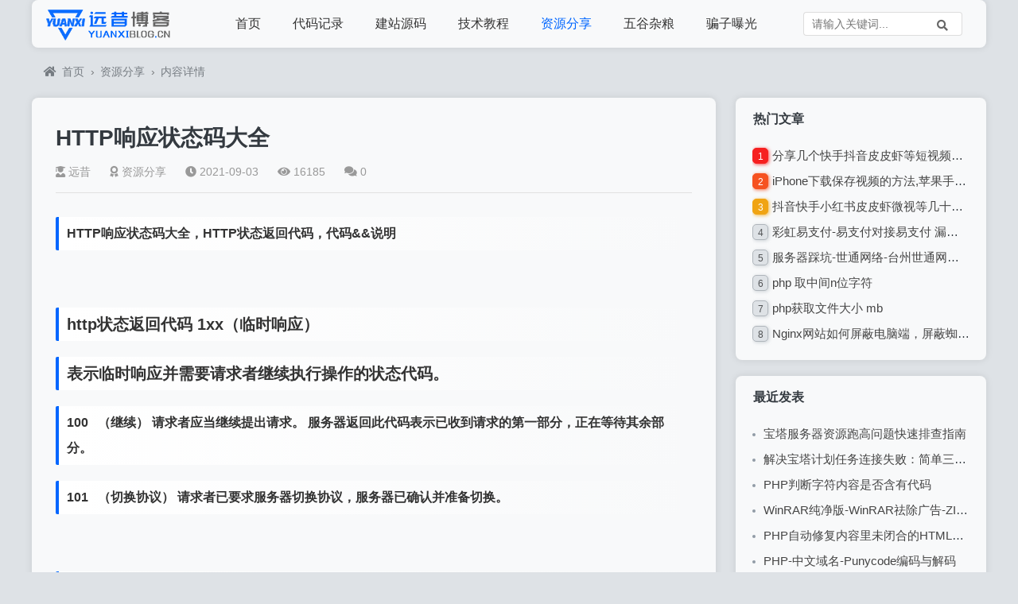

--- FILE ---
content_type: text/html; charset=utf-8
request_url: https://yuanxiblog.cn/post/35.html
body_size: 10273
content:


<!doctype html>
<html lang="zh">
<head>
<meta charset="utf-8">
<meta name="renderer" content="webkit">
<meta http-equiv="x-ua-compatible" content="ie=edge,chrome=1">
<meta name="viewport" content="width=device-width, initial-scale=1.0, minimum-scale=1.0, maximum-scale=1.0, user-scalable=no">

<title>HTTP响应状态码大全 - 远昔博客</title>
<meta name="keywords" content="资源分享,小白日志" />
<meta name="description" content="HTTP响应状态码大全，HTTP状态返回代码，代码&amp;&amp;说明http状态返回代码 1xx（临时响应）表示临时响应并需要请求者继续执行操作的状态代码。100&nbsp; &nbsp;（继续） 请求者应当继续提出请求。 服务器返回此代码表示已收到请求的第一部分，正在等待其余部分。&nbsp;101&nbsp; &nbsp;（切换协议） 请求者已要求服务器切换协议，服务器已确认并准备切换。http状..." />
<meta name="author" content="远昔" />
<link rel='prev' title='IP动态签名图源码' href='https://yuanxiblog.cn/post/34.html'/><link rel='next' title='PHP判断是不是网址或域名' href='https://yuanxiblog.cn/post/36.html'/><link href="https://lib.baomitu.com/Swiper/3.4.2/css/swiper.min.css" rel="stylesheet">
<link href="https://lib.baomitu.com/font-awesome/5.2.0/css/all.min.css" rel="stylesheet">
<link href="https://yuanxiblog.cn/zb_users/theme/zblogsm_com/style/style.css?ver=1.412" rel="stylesheet">
<script src="https://yuanxiblog.cn/zb_system/script/jquery-2.2.4.min.js" type="text/javascript"></script>
<script src="https://yuanxiblog.cn/zb_system/script/zblogphp.js"></script>
<script src="https://yuanxiblog.cn/zb_system/script/c_html_js_add.php"></script>
<link rel="shortcut icon" href="https://yuanxiblog.cn/zb_users/upload/2021/08/202108171629209562130652.ico" type="image/x-icon"><script src="https://lib.baomitu.com/lazysizes/5.1.2/lazysizes.min.js" async=""></script>
<script src="//lib.baomitu.com/layer/3.1.1/layer.js"></script>

<script>
(function(){
var el = document.createElement("script");
el.src = "https://lf1-cdn-tos.bytegoofy.com/goofy/ttzz/push.js?91d5c0f822006b6d802f5445b61a1acdd30cefca43e21b759bd24a22f00340953d72cd14f8a76432df3935ab77ec54f830517b3cb210f7fd334f50ccb772134a";
el.id = "ttzz";
var s = document.getElementsByTagName("script")[0];
s.parentNode.insertBefore(el, s);
})(window)
</script><link href="https://yuanxiblog.cn/zb_users/plugin/LightGallery/sources/css/lightgallery.min.css" rel="stylesheet" type="text/css" />
<link rel="stylesheet" href="https://yuanxiblog.cn/zb_users/plugin/FY_Shang/style/font-awesome-4.3.0/css/font-awesome.min.css" />
<link rel="stylesheet" href="https://yuanxiblog.cn/zb_users/plugin/FY_Shang/style/share.min.css" />
<style type="text/css"> 
	.shareBox{width: 100%;margin: 0 auto;text-align: center;position: relative;}
.clearfix:after,.clearfix:before,.row:after,.row:before{content:" ";display:table}
.shareBox p{text-align: center;padding-bottom:18px}
.shareBox img{border: 0!important;border-radius: initial!important;box-shadow: initial!important;}
.shareBox .sharebtn{width:130px;height:40px;line-height:40px;border:1px solid #F74840;box-shadow:none;background:#fff;display:inline-block;text-align:center;margin:0 2px;color:#F74840;font-size:14px;text-indent: 0em;text-decoration:none;-webkit-transition:all .3s ease;-o-transition:all .3s ease;transition:all .3s ease;    border-radius: 25px;}
.shareBox .sharebtntn{color:#3496E6;border-color:#3496E6}
.shareBox .sharebtn:hover{background-color:#F74840;color:#fff}
.shareBox .sharebtntn:hover{background-color:#3496E6;color:#fff}
.shareBox .pay-author{border-color:#ffab2e;color:#ffab2e}
.shareBox .pay-author:hover{background:#ffab2e;color:#FFF}
	.fy-shang{width:80%;margin:0 auto;}
	.hide_box{z-index:999;filter:alpha(opacity=50);background:#666;opacity: 0.5;-moz-opacity: 0.5;left:0;top:0;height:99%;width:100%;position:fixed;display:none;}
	.shang_box{width:540px;height:480px;padding:10px;background-color:#fff;border-radius:10px;position:fixed;z-index:1000;left:50%;top:50%;margin-left:-280px;margin-top:-280px;border:1px dotted #dedede;display:none;}
	.shang_box img{border:none;border-width:0;}
	.dashang{display:block;width:100px;margin:5px auto;height:25px;line-height:25px;padding:10px;background-color:#E74851;color:#fff!important;text-align:center;text-decoration:none;border-radius:10px;font-weight:bold;font-size:16px;text-indent: 0em;transition: all 0.3s;}
	.dashang:hover{opacity:0.8;padding:15px;font-size:18px;}
	.shang_close{float:right;display:inline-block;}
	.shang_logo{display:block;text-align:center;margin:20px auto;}
	.shang_tit{width: 100%;height: 75px;text-align: center;line-height: 66px;color: #a3a3a3;font-size: 16px;background: url('https://yuanxiblog.cn/zb_users/plugin/FY_Shang/img\/cy-reward-title-bg.jpg');font-family: 'Microsoft YaHei';margin-top: 7px;margin-right:2px;}
	.shang_tit p{color:#a3a3a3;text-align:center;font-size:16px;text-indent: 0em!important;}
	.shang_payimg{width:172px;padding:10px;border:6px solid #EA5F00;margin:0 auto;border-radius:3px;height:172px;}
	.shang_payimg img{display:block;text-align:center;width:140px;height:140px; }
	.pay_explain{text-align:center;margin:10px auto;font-size:12px;color:#545454;}
	.radiobox{width: 16px;height: 16px;background: url('https://yuanxiblog.cn/zb_users/plugin/FY_Shang/img\/radio2.jpg');display: block;float: left;margin-top: 5px;margin-right: 14px;}
	.checked .radiobox{background:url('https://yuanxiblog.cn/zb_users/plugin/FY_Shang/img/radio1.jpg');}
	.shang_payselect{text-align:center;margin:0 auto;margin-top:40px;cursor:pointer;height:60px;width:280px;}
	.shang_payselect .pay_item{display:inline-block;margin-right:10px;float:left;}
	.shang_info{clear:both;}
	.shang_info p,.shang_info a{color:#C3C3C3;text-align:center;font-size:12px;text-decoration:none;line-height:2em;}
	@media screen and (max-width:1040px) {.shang_box{width: 300px;height: 440px;padding: 10px;background-color: #fff;border-radius: 10px;position: fixed;z-index: 1000;left: 50%;margin-left: -155px;top: 80px;margin-top: 0;}}
	@media screen and (max-width:640px){.shareBox .sharebtn{width:90px;height:35px;line-height:35px}}
	.shareBox .ns-haibao{border-color:#20B2AA;color:#20B2AA}
.shareBox .ns-haibao:hover{background:#20B2AA;color:#FFF}
</style>
<script type="text/javascript">var shareurl = "https://yuanxiblog.cn/zb_users/plugin/sharePic/data.php";</script><link href="https://yuanxiblog.cn/zb_users/plugin/sharePic/static/css/main.css" rel="stylesheet"><script src="https://yuanxiblog.cn/zb_users/plugin/sharePic/static/js/main.js"></script><link href='https://yuanxiblog.cn/zb_users/plugin/colorfultips/tips.css' rel='stylesheet' type='text/css' /><link rel="stylesheet" href="https://yuanxiblog.cn/zb_users/plugin/xnxf_geetest/bin/style.css?v=20240426103">
</head>
<body>
<header id="header" class="card br header--fixed">
	<div class="header container">
		<div class="logo">
			<a href="https://yuanxiblog.cn/" title="远昔博客"><img src="https://yuanxiblog.cn/zb_users/upload/2021/08/202108171629209466129270.png" alt="远昔博客"></a>
		</div>
		<div id="monavber" class="nav br" data-type="article" data-infoid="4">
			<ul class="navbar"><li id="nvabar-item-index"><a href="https://yuanxiblog.cn/">首页</a></li><li id="navbar-category-1"><a href="https://yuanxiblog.cn/category-1.html">代码记录</a></li><li id="navbar-category-3"><a href="https://yuanxiblog.cn/category-3.html">建站源码</a></li><li id="navbar-category-2"><a href="https://yuanxiblog.cn/category-2.html">技术教程</a></li><li id="navbar-category-4"><a href="https://yuanxiblog.cn/category-4.html">资源分享</a></li><li id="navbar-category-5"><a href="https://yuanxiblog.cn/category-5.html">五谷杂粮</a></li><li id="navbar-category-6"><a href="https://yuanxiblog.cn/category-6.html">骗子曝光</a></li></ul>
		</div>
		<div id="mnav"><i class="fas fa-bars"></i></div>
				<div id="search"><i class="fas fa-search"></i></div>
		<div class="search">
			<form name="search" method="get" action="https://yuanxiblog.cn/search.php?act=search">
				<input class="br" type="text" name="q" placeholder="请输入关键词..."/>
				<button class="submit br" type="submit" value="搜索"><i class="fas fa-search"></i></button>
			</form>
		</div>
	</div>
</header>

<div class="breadcrumb">
    <div id="pt" class="clearfix">
        <div class="z">
            <a href="https://yuanxiblog.cn/" title="远昔博客" target="_blank"><i class="fas fa-home"></i>首页</a>
                        <em>&rsaquo;</em><a href="https://yuanxiblog.cn/category-4.html" target="_blank">资源分享</a><em>&rsaquo;</em><span>内容详情</span>                                                            
                        
        </div>
    </div>
</div> 
 
        
<div class="container clearfix">
	<div class="main-box fl">
		<div class="post card br">
			<div class="title">
				<h1>HTTP响应状态码大全</h1>
				<div class="info">
					<span class="author"><a href="https://yuanxiblog.cn/author-1.html"><i class="fas fa-user-graduate"></i>远昔</a></span>
					<span class="cate"><a href="https://yuanxiblog.cn/category-4.html"><i class="fas fa-award"></i>资源分享</a></span>
					<span class="time"><i class="fas fa-clock"></i>2021-09-03</span>
					<span class="view"><i class="fas fa-eye"></i>16185</span>
					<span class="comment"><i class="fas fa-comments"></i>0</span>
				</div>
			</div>
			<div class="article_content">
                			    <h1>HTTP响应状态码大全，HTTP状态返回代码，代码&amp;&amp;说明</h1><p><br/></p><h2>http状态返回代码 1xx（临时响应）</h2><h2>表示临时响应并需要请求者继续执行操作的状态代码。</h2><h4>100&nbsp; &nbsp;（继续） 请求者应当继续提出请求。 服务器返回此代码表示已收到请求的第一部分，正在等待其余部分。&nbsp;</h4><h4>101&nbsp; &nbsp;（切换协议） 请求者已要求服务器切换协议，服务器已确认并准备切换。</h4><p><br/></p><h2>http状态返回代码 2xx （成功）</h2><h2>表示成功处理了请求的状态代码。</h2><h4>200&nbsp; &nbsp;（成功）&nbsp; 服务器已成功处理了请求。 通常，这表示服务器提供了请求的网页。</h4><h4>201&nbsp; &nbsp;（已创建）&nbsp; 请求成功并且服务器创建了新的资源。</h4><h4>202&nbsp; &nbsp;（已接受）&nbsp; 服务器已接受请求，但尚未处理。</h4><h4>203&nbsp; &nbsp;（非授权信息）&nbsp; 服务器已成功处理了请求，但返回的信息可能来自另一来源。</h4><h4>204&nbsp; &nbsp;（无内容）&nbsp; 服务器成功处理了请求，但没有返回任何内容。</h4><h4>205&nbsp; &nbsp;（重置内容） 服务器成功处理了请求，但没有返回任何内容。</h4><h4>206&nbsp; &nbsp;（部分内容）&nbsp; 服务器成功处理了部分 GET 请求。</h4><p><br/></p><h2>http状态返回代码 3xx （重定向）</h2><h2>表示要完成请求，需要进一步操作。 通常，这些状态代码用来重定向。</h2><h4>300&nbsp; &nbsp;（多种选择）&nbsp; 针对请求，服务器可执行多种操作。 服务器可根据请求者 (user agent) 选择一项操作，或提供操作列表供请求者选择。</h4><h4>301&nbsp; &nbsp;（永久移动）&nbsp; 请求的网页已永久移动到新位置。 服务器返回此响应（对 GET 或 HEAD 请求的响应）时，会自动将请求者转到新位置。</h4><h4>302&nbsp; &nbsp;（临时移动）&nbsp; 服务器目前从不同位置的网页响应请求，但请求者应继续使用原有位置来进行以后的请求。</h4><h4>303&nbsp; &nbsp;（查看其他位置） 请求者应当对不同的位置使用单独的 GET 请求来检索响应时，服务器返回此代码。</h4><h4>304&nbsp; &nbsp;（未修改） 自从上次请求后，请求的网页未修改过。 服务器返回此响应时，不会返回网页内容。</h4><h4>305&nbsp; &nbsp;（使用代理） 请求者只能使用代理访问请求的网页。 如果服务器返回此响应，还表示请求者应使用代理。</h4><h4>307&nbsp; &nbsp;（临时重定向）&nbsp; 服务器目前从不同位置的网页响应请求，但请求者应继续使用原有位置来进行以后的请求。</h4><p><br/></p><h2>http状态返回代码 4xx（请求错误）</h2><h2>这些状态代码表示请求可能出错，妨碍了服务器的处理。</h2><h4>400&nbsp; &nbsp;（错误请求） 服务器不理解请求的语法。</h4><h4>401&nbsp; &nbsp;（未授权） 请求要求身份验证。 对于需要登录的网页，服务器可能返回此响应。</h4><h4>403&nbsp; &nbsp;（禁止） 服务器拒绝请求。</h4><h4>404&nbsp; &nbsp;（未找到） 服务器找不到请求的网页。</h4><h4>405&nbsp; &nbsp;（方法禁用） 禁用请求中指定的方法。</h4><h4>406&nbsp; &nbsp;（不接受） 无法使用请求的内容特性响应请求的网页。</h4><h4>407&nbsp; &nbsp;（需要代理授权） 此状态代码与 401（未授权）类似，但指定请求者应当授权使用代理。</h4><h4>408&nbsp; &nbsp;（请求超时）&nbsp; 服务器等候请求时发生超时。</h4><h4>409&nbsp; &nbsp;（冲突）&nbsp; 服务器在完成请求时发生冲突。 服务器必须在响应中包含有关冲突的信息。</h4><h4>410&nbsp; &nbsp;（已删除）&nbsp; 如果请求的资源已永久删除，服务器就会返回此响应。</h4><h4>411&nbsp; &nbsp;（需要有效长度） 服务器不接受不含有效内容长度标头字段的请求。</h4><h4>412&nbsp; &nbsp;（未满足前提条件） 服务器未满足请求者在请求中设置的其中一个前提条件。</h4><h4>413&nbsp; &nbsp;（请求实体过大） 服务器无法处理请求，因为请求实体过大，超出服务器的处理能力。</h4><h4>414&nbsp; &nbsp;（请求的 URI 过长） 请求的 URI（通常为网址）过长，服务器无法处理。</h4><h4>415&nbsp; &nbsp;（不支持的媒体类型） 请求的格式不受请求页面的支持。</h4><h4>416&nbsp; &nbsp;（请求范围不符合要求） 如果页面无法提供请求的范围，则服务器会返回此状态代码。</h4><h4>417&nbsp; &nbsp;（未满足期望值） 服务器未满足&quot;期望&quot;请求标头字段的要求。</h4><p><br/></p><h2>http状态返回代码 5xx（服务器错误）</h2><h2>这些状态代码表示服务器在尝试处理请求时发生内部错误。 这些错误可能是服务器本身的错误，而不是请求出错。</h2><h4>500&nbsp; &nbsp;（服务器内部错误）&nbsp; 服务器遇到错误，无法完成请求。</h4><h4>501&nbsp; &nbsp;（尚未实施） 服务器不具备完成请求的功能。 例如，服务器无法识别请求方法时可能会返回此代码。</h4><h4>502&nbsp; &nbsp;（错误网关） 服务器作为网关或代理，从上游服务器收到无效响应。</h4><h4>503&nbsp; &nbsp;（服务不可用） 服务器目前无法使用（由于超载或停机维护）。 通常，这只是暂时状态。</h4><h4>504&nbsp; &nbsp;（网关超时）&nbsp; 服务器作为网关或代理，但是没有及时从上游服务器收到请求。</h4><h4>505&nbsp; &nbsp;（HTTP 版本不受支持） 服务器不支持请求中所用的 HTTP 协议版本。&nbsp;</h4><p><br/></p><div class="shareBox  clearfix">
  		<p><a href="javascript:;" class="sf-praise-sdk action sharebtn like" title="点赞" sfa="click" data-postid=35 data-value="1" data-ok="zijiqugemingzi"><span class="icon s-like"><i class="fa fa-heart-o"></i>点赞</span>(<span class="sf-praise-sdk count num" sfa="num" data-value="1" data-postid=35>8</span>)</a><a class="sharePic sharebtn ns-haibao" data-id="35" data-qrcode="https://yuanxiblog.cn/post/35.html"><i class="fa fa-picture-o"></i>海报</a><a href="javascript:;" class="sharebtn sharebtntn"><i class="fa fa-mail-forward (alias)"></i>分享</a></p><div class="socialBox"><div class="social-share" data-initialized="true" style="display:none;text-align: center;">
				<a href="#" class="social-share-icon icon-weibo"></a>
				<a href="#" class="social-share-icon icon-qq"></a>
				<a href="#" class="social-share-icon icon-wechat"></a>
				<a href="#" class="social-share-icon icon-douban"></a>
				<a href="#" class="social-share-icon icon-qzone"></a>
				<a href="#" class="social-share-icon icon-linkedin"></a>
				<a href="#" class="social-share-icon icon-facebook"></a>
				<a href="#" class="social-share-icon icon-twitter"></a>
				<a href="#" class="social-share-icon icon-google"></a>
			</div>
</div>                			    
			</div>
			<div class="tags"><span class="tag"><a href="https://yuanxiblog.cn/tags-8.html"><i>#</i>资源分享</a><a href="https://yuanxiblog.cn/tags-5.html"><i>#</i>小白日志</a></span></div>
		</div>

		 
		<div class="related card br">
			<h4>相关文章</h4>
			<ul>
												<li>
					<a href="https://yuanxiblog.cn/post/194.html">
						<div class="img card br"><img class="lazyload" src="https://yuanxiblog.cn/zb_users/theme/zblogsm_com/include/post-load.gif" data-src="https://yuanxiblog.cn/zb_users/theme/zblogsm_com/include/random/43.jpg" alt="WinRAR纯净版-WinRAR祛除广告-ZIP解压缩软件"></div>
						<p>WinRAR纯净版-WinRAR祛除广告-ZIP解压缩软件</p>
					</a>
				</li>
								<li>
					<a href="https://yuanxiblog.cn/post/161.html">
						<div class="img card br"><img class="lazyload" src="https://yuanxiblog.cn/zb_users/theme/zblogsm_com/include/post-load.gif" data-src="https://yuanxiblog.cn/zb_users/upload/2024/10/202410251729834350853974.png" alt="Layer icon 对应图标_与加载层(load)"></div>
						<p>Layer icon 对应图标_与加载层(load)</p>
					</a>
				</li>
								<li>
					<a href="https://yuanxiblog.cn/post/143.html">
						<div class="img card br"><img class="lazyload" src="https://yuanxiblog.cn/zb_users/theme/zblogsm_com/include/post-load.gif" data-src="https://yuanxiblog.cn/zb_users/emotion/face/Adore.gif" alt="阿里云cdn配置没问题却一直502报错-解决办法"></div>
						<p>阿里云cdn配置没问题却一直502报错-解决办法</p>
					</a>
				</li>
								<li>
					<a href="https://yuanxiblog.cn/post/99.html">
						<div class="img card br"><img class="lazyload" src="https://yuanxiblog.cn/zb_users/theme/zblogsm_com/include/post-load.gif" data-src="https://yuanxiblog.cn/zb_users/theme/zblogsm_com/include/random/36.jpg" alt="2023最新免费可用IP归属地查询Api接口"></div>
						<p>2023最新免费可用IP归属地查询Api接口</p>
					</a>
				</li>
								<li>
					<a href="https://yuanxiblog.cn/post/96.html">
						<div class="img card br"><img class="lazyload" src="https://yuanxiblog.cn/zb_users/theme/zblogsm_com/include/post-load.gif" data-src="https://yuanxiblog.cn/zb_users/upload/2023/03/202303061678096102976367.png" alt="iPhone下载保存视频的方法,苹果手机下载网页视频的办法 "></div>
						<p>iPhone下载保存视频的方法,苹果手机下载网页视频的办法 </p>
					</a>
				</li>
								<li>
					<a href="https://yuanxiblog.cn/post/93.html">
						<div class="img card br"><img class="lazyload" src="https://yuanxiblog.cn/zb_users/theme/zblogsm_com/include/post-load.gif" data-src="https://yuanxiblog.cn/zb_users/upload/2023/02/202302181676653184480123.png" alt="聚名网查询一口价里备案域名列表方法教程"></div>
						<p>聚名网查询一口价里备案域名列表方法教程</p>
					</a>
				</li>
								<li>
					<a href="https://yuanxiblog.cn/post/92.html">
						<div class="img card br"><img class="lazyload" src="https://yuanxiblog.cn/zb_users/theme/zblogsm_com/include/post-load.gif" data-src="https://yuanxiblog.cn/zb_users/upload/2023/02/202302161676536857163998.png" alt="蓝奏云直链解析API,蓝奏云直链接口,蓝奏云解析接口"></div>
						<p>蓝奏云直链解析API,蓝奏云直链接口,蓝奏云解析接口</p>
					</a>
				</li>
								<li>
					<a href="https://yuanxiblog.cn/post/90.html">
						<div class="img card br"><img class="lazyload" src="https://yuanxiblog.cn/zb_users/theme/zblogsm_com/include/post-load.gif" data-src="https://yuanxiblog.cn/zb_users/upload/2023/02/202302141676363901824964.png" alt="分享几个快手抖音皮皮虾等短视频无水印视频解析的网站_抖音快手在线免费去水印解析平台"></div>
						<p>分享几个快手抖音皮皮虾等短视频无水印视频解析的网站_抖音快手在线免费去水印解析平台</p>
					</a>
				</li>
											</ul>
		</div>
		
				<div class="post_comments card br">
			
<div id="comment">
	<h4>评论</h4>
	<link href="https://yuanxiblog.cn/zb_users/plugin/lanyecommpost/images/main.css" rel="stylesheet" />
<link href="https://yuanxiblog.cn/zb_users/plugin/lanyecommpost/images/font-awesome.min.css" rel="stylesheet" />
<link href="https://yuanxiblog.cn/zb_users/plugin/lanyecommpost/images/jquery.fancybox.min.css" rel="stylesheet" />
<script src="https://yuanxiblog.cn/zb_users/plugin/lanyecommpost/images/jquery.fancybox.min.js" type="text/javascript"></script>
<script src="https://yuanxiblog.cn/zb_users/plugin/lanyecommpost/images/main.js" type="text/javascript"></script>
<div class="post" id="divCommentPost">
	<p class="posttop"><a name="comment">发表评论:</a></p>
	<form id="frmSumbit" target="_self" method="post" action="https://yuanxiblog.cn/zb_system/cmd.php?act=cmt&amp;postid=35&amp;key=4ccb650e64df3d81a7147a98d0409469" >
	<input type="hidden" name="inpId" id="inpId" value="35" />
	<input type="hidden" name="inpRevID" id="inpRevID" value="0" />
 	<div class="textarea"><textarea name="txaArticle" id="txaArticle" class="text" cols="50" rows="4" tabindex="5" placeholder="既然来了说点什么吧…"></textarea></div>
 <div class="comm_toolbar">
  <div class="comm_tool">
  <div class="smilebg"><div class="smile"><div class="arrow"></div><a href="javascript:grin('[S1]')" title="挤眼"><img src="https://yuanxiblog.cn/zb_users/plugin/lanyecommpost/face/1.gif" alt="挤眼"/></a>
<a href="javascript:grin('[S2]')" title="亲亲"><img src="https://yuanxiblog.cn/zb_users/plugin/lanyecommpost/face/2.gif" alt="亲亲"/></a>
<a href="javascript:grin('[S3]')" title="咆哮"><img src="https://yuanxiblog.cn/zb_users/plugin/lanyecommpost/face/3.gif" alt="咆哮"/></a>
<a href="javascript:grin('[S4]')" title="开心"><img src="https://yuanxiblog.cn/zb_users/plugin/lanyecommpost/face/4.gif" alt="开心"/></a>
<a href="javascript:grin('[S5]')" title="想想"><img src="https://yuanxiblog.cn/zb_users/plugin/lanyecommpost/face/5.gif" alt="想想"/></a>
<a href="javascript:grin('[S6]')" title="可怜"><img src="https://yuanxiblog.cn/zb_users/plugin/lanyecommpost/face/6.gif" alt="可怜"/></a>
<a href="javascript:grin('[S7]')" title="糗大了"><img src="https://yuanxiblog.cn/zb_users/plugin/lanyecommpost/face/7.gif" alt="糗大了"/></a>
<a href="javascript:grin('[S8]')" title="委屈"><img src="https://yuanxiblog.cn/zb_users/plugin/lanyecommpost/face/8.gif" alt="委屈"/></a>
<a href="javascript:grin('[S9]')" title="哈哈"><img src="https://yuanxiblog.cn/zb_users/plugin/lanyecommpost/face/9.gif" alt="哈哈"/></a>
<a href="javascript:grin('[S10]')" title="小声点"><img src="https://yuanxiblog.cn/zb_users/plugin/lanyecommpost/face/10.gif" alt="小声点"/></a>
<a href="javascript:grin('[S11]')" title="右哼哼"><img src="https://yuanxiblog.cn/zb_users/plugin/lanyecommpost/face/11.gif" alt="右哼哼"/></a>
<a href="javascript:grin('[S12]')" title="左哼哼"><img src="https://yuanxiblog.cn/zb_users/plugin/lanyecommpost/face/12.gif" alt="左哼哼"/></a>
<a href="javascript:grin('[S13]')" title="疑问"><img src="https://yuanxiblog.cn/zb_users/plugin/lanyecommpost/face/13.gif" alt="疑问"/></a>
<a href="javascript:grin('[S14]')" title="坏笑"><img src="https://yuanxiblog.cn/zb_users/plugin/lanyecommpost/face/14.gif" alt="坏笑"/></a>
<a href="javascript:grin('[S15]')" title="赚钱啦"><img src="https://yuanxiblog.cn/zb_users/plugin/lanyecommpost/face/15.gif" alt="赚钱啦"/></a>
<a href="javascript:grin('[S16]')" title="悲伤"><img src="https://yuanxiblog.cn/zb_users/plugin/lanyecommpost/face/16.gif" alt="悲伤"/></a>
<a href="javascript:grin('[S17]')" title="耍酷"><img src="https://yuanxiblog.cn/zb_users/plugin/lanyecommpost/face/17.gif" alt="耍酷"/></a>
<a href="javascript:grin('[S18]')" title="勾引"><img src="https://yuanxiblog.cn/zb_users/plugin/lanyecommpost/face/18.gif" alt="勾引"/></a>
<a href="javascript:grin('[S19]')" title="厉害"><img src="https://yuanxiblog.cn/zb_users/plugin/lanyecommpost/face/19.gif" alt="厉害"/></a>
<a href="javascript:grin('[S20]')" title="握手"><img src="https://yuanxiblog.cn/zb_users/plugin/lanyecommpost/face/20.gif" alt="握手"/></a>
<a href="javascript:grin('[S21]')" title="耶"><img src="https://yuanxiblog.cn/zb_users/plugin/lanyecommpost/face/21.gif" alt="耶"/></a>
<a href="javascript:grin('[S22]')" title="嘻嘻"><img src="https://yuanxiblog.cn/zb_users/plugin/lanyecommpost/face/22.gif" alt="嘻嘻"/></a>
<a href="javascript:grin('[S23]')" title="害羞"><img src="https://yuanxiblog.cn/zb_users/plugin/lanyecommpost/face/23.gif" alt="害羞"/></a>
<a href="javascript:grin('[S24]')" title="鼓掌"><img src="https://yuanxiblog.cn/zb_users/plugin/lanyecommpost/face/24.gif" alt="鼓掌"/></a>
<a href="javascript:grin('[S25]')" title="馋嘴"><img src="https://yuanxiblog.cn/zb_users/plugin/lanyecommpost/face/25.gif" alt="馋嘴"/></a>
<a href="javascript:grin('[S26]')" title="抓狂"><img src="https://yuanxiblog.cn/zb_users/plugin/lanyecommpost/face/26.gif" alt="抓狂"/></a>
<a href="javascript:grin('[S27]')" title="抱抱"><img src="https://yuanxiblog.cn/zb_users/plugin/lanyecommpost/face/27.gif" alt="抱抱"/></a>
<a href="javascript:grin('[S28]')" title="围观"><img src="https://yuanxiblog.cn/zb_users/plugin/lanyecommpost/face/28.gif" alt="围观"/></a>
<a href="javascript:grin('[S29]')" title="威武"><img src="https://yuanxiblog.cn/zb_users/plugin/lanyecommpost/face/29.gif" alt="威武"/></a>
<a href="javascript:grin('[S30]')" title="给力"><img src="https://yuanxiblog.cn/zb_users/plugin/lanyecommpost/face/30.gif" alt="给力"/></a></div></div>
  <div title="插入表情" onclick="tool_bq()" class="tool_bq"><i class="fa fa-smile-o"></i></div>
    <div title="插入图片" onclick="tool_tu()" class="tool_tu"><i class="fa fa-image"></i></div>
    <div title="插入粗体" onclick="tool_bold()" class="tool_bold"><i class="fa fa-bold"></i></div>
  <div title="插入代码" onclick="tool_code()" class="tool_code"><i class="fa fa-code"></i></div>
  <div title="签到" onclick="tool_qiand()" class="tool_qiand"><i class="fa fa-pencil"></i></div>
  <div id="cmt-loading" style="float:left;padding-left:15px;height:32px;font-size:14px;color:red;line-height:30px;"></div>
<div class="comm_tijiao">提交评论</div>
<div class="cancel-reply" id="cancel-reply" style="display:none"><a rel="nofollow" href="#divCommentPost">取消回复</a></div>
</div>
</div>
<div class="comm_infobox">
<p><label for="author"><small>名&nbsp;&nbsp;字：</small></label><input type="text" name="inpName" id="inpName" value="访客" tabindex="1" placeholder="您的网名"></p>
<p><label for="email"><small>邮&nbsp;&nbsp;箱：</small></label><input type="text" name="inpEmail" id="inpEmail" value="" tabindex="2" placeholder="您的邮箱"></p>
<p><label for="url"><small>网&nbsp;&nbsp;址：</small></label><input type="text" name="inpHomePage" id="inpHomePage" value="" tabindex="3" placeholder="您的网址"></p>
<div id="xnxf-geetest"></div><input style="margin-left:17px;" type="submit" id="comment_submit" value="发表评论" onclick="return zbp.comment.post()" /><div class="comm_rest">清空信息</div><div class="comm_close">关闭评论</div>
</div>

	</form>
</div><div style="clear:both"></div> </div>	<div class="comlist">
				<div id="AjaxCommentBegin"></div>
				
		<div id="AjaxCommentEnd"></div>
	</div>
</div>
		</div>
			</div>
	
<div class="side-box fr">
	

<div class="widget widget_hotpost br card">
	<h4>热门文章</h4>
	<ul>
						<li><i class="red">1</i><a href="https://yuanxiblog.cn/post/90.html" target="_blank">分享几个快手抖音皮皮虾等短视频无水印视频解析的网站_抖音快手在线免费去水印解析平台</a></li>
				<li><i class="red">2</i><a href="https://yuanxiblog.cn/post/96.html" target="_blank">iPhone下载保存视频的方法,苹果手机下载网页视频的办法 </a></li>
				<li><i class="red">3</i><a href="https://yuanxiblog.cn/post/105.html" target="_blank">抖音快手小红书皮皮虾微视等几十种平台去水印PHP网站源码</a></li>
				<li><i class="">4</i><a href="https://yuanxiblog.cn/post/146.html" target="_blank">彩虹易支付-易支付对接易支付 漏单自助补单插件</a></li>
				<li><i class="">5</i><a href="https://yuanxiblog.cn/post/155.html" target="_blank">服务器踩坑-世通网络-台州世通网络技术有限公司</a></li>
				<li><i class="">6</i><a href="https://yuanxiblog.cn/post/147.html" target="_blank">php 取中间n位字符</a></li>
				<li><i class="">7</i><a href="https://yuanxiblog.cn/post/153.html" target="_blank">php获取文件大小 mb</a></li>
				<li><i class="">8</i><a href="https://yuanxiblog.cn/post/154.html" target="_blank">Nginx网站如何屏蔽电脑端，屏蔽蜘蛛，屏蔽微信,QQ等</a></li>
			</ul>
</div>



<div class="widget widget_previous br card">
	<h4>最近发表</h4>	<ul><li><a title="宝塔服务器资源跑高问题快速排查指南" href="https://yuanxiblog.cn/post/197.html">宝塔服务器资源跑高问题快速排查指南</a></li>
<li><a title="解决宝塔计划任务连接失败：简单三步修复指南" href="https://yuanxiblog.cn/post/196.html">解决宝塔计划任务连接失败：简单三步修复指南</a></li>
<li><a title="PHP判断字符内容是否含有代码" href="https://yuanxiblog.cn/post/195.html">PHP判断字符内容是否含有代码</a></li>
<li><a title="WinRAR纯净版-WinRAR祛除广告-ZIP解压缩软件" href="https://yuanxiblog.cn/post/194.html">WinRAR纯净版-WinRAR祛除广告-ZIP解压缩软件</a></li>
<li><a title="PHP自动修复内容里未闭合的HTML标签" href="https://yuanxiblog.cn/post/193.html">PHP自动修复内容里未闭合的HTML标签</a></li>
<li><a title="PHP-中文域名-Punycode编码与解码" href="https://yuanxiblog.cn/post/192.html">PHP-中文域名-Punycode编码与解码</a></li>
<li><a title="宝塔Nginx被挂马：网站头部被植入莫名跳转代码的解决过程" href="https://yuanxiblog.cn/post/191.html">宝塔Nginx被挂马：网站头部被植入莫名跳转代码的解决过程</a></li>
<li><a title="幽灵故障：jQuery文件偶尔加载不全 报错？罪魁祸首竟是宝塔Nginx默认的Gzip压缩！" href="https://yuanxiblog.cn/post/190.html">幽灵故障：jQuery文件偶尔加载不全 报错？罪魁祸首竟是宝塔Nginx默认的Gzip压缩！</a></li>
<li><a title="php判断是不是抖音蜘蛛与搜索关键词点击进入的用户" href="https://yuanxiblog.cn/post/189.html">php判断是不是抖音蜘蛛与搜索关键词点击进入的用户</a></li>
<li><a title="SEO站群单页系统免授权版-单页站群排名程序" href="https://yuanxiblog.cn/post/188.html">SEO站群单页系统免授权版-单页站群排名程序</a></li>
</ul>
</div>



<div class="widget widget_tags br card">
	<h4>标签列表</h4>	<ul><li class="submenu"><a target="_blank" href="https://yuanxiblog.cn/tags-5.html">小白日志</a></li><li class="submenu"><a target="_blank" href="https://yuanxiblog.cn/tags-4.html">PHP代码</a></li><li class="submenu"><a target="_blank" href="https://yuanxiblog.cn/tags-11.html">各类教程</a></li><li class="submenu"><a target="_blank" href="https://yuanxiblog.cn/tags-8.html">资源分享</a></li><li class="submenu"><a target="_blank" href="https://yuanxiblog.cn/tags-10.html">js</a></li><li class="submenu"><a target="_blank" href="https://yuanxiblog.cn/tags-6.html">网站源码</a></li><li class="submenu"><a target="_blank" href="https://yuanxiblog.cn/tags-9.html">API接口</a></li><li class="submenu"><a target="_blank" href="https://yuanxiblog.cn/tags-13.html">Linux</a></li></ul>
</div>

</div></div>       



<!-- 底部 -->
<footer id="footer" class="br container">
	<div class="footer">
		<div class="fnav">
				<a href="https://yuanxiblog.cn/9.html">关于我们</a>
        <a href="https://yuanxiblog.cn/7.html">联系我们</a>
        <a href="https://yuanxiblog.cn/8.html">留言反馈</a>
        <a href="https://yuanxiblog.cn/2.html">友链交换</a>
        <a href="https://yuanxiblog.cn/sitemaps.xml" target="_blank">网站地图</a>		</div>
		<span class="copyright">Powered By &nbsp;&nbsp; 远昔博客&nbsp;&nbsp; <a href="http://beian.miit.gov.cn/#/Integrated/index" rel="nofollow" target="_blank">黔ICP备2021005135号-28</a></span>
	</div>
</footer>
<!-- 回顶 -->
<div id="totop">
    <div style="display: none" id="goTopBtn" ><a rel="nofollow" title="返回顶部"><i class="fas fa-caret-square-up"></i></a></div>   
</div>
<script> 
function goTopEx(){
        var obj=document.getElementById("goTopBtn");
        function getScrollTop(){
                return document.documentElement.scrollTop || document.body.scrollTop;
            }
        function setScrollTop(value){
            if(document.documentElement.scrollTop){
                    document.documentElement.scrollTop=value;
                }else{
                    document.body.scrollTop=value;
                }
            }    
        window.onscroll=function(){getScrollTop()>0?obj.style.display="":obj.style.display="none";
                    var h=document.body.scrollHeight - getScrollTop() - obj.offsetTop - obj.offsetHeight;
                    obj.style.bottom=0+"px";
                    if(h<350){
                        obj.style.bottom=340+"px";
                        obj.style.top="auto";
                    }
        }
        obj.onclick=function(){

            var goTop=setInterval(scrollMove,10);
            function scrollMove(){
                    setScrollTop(getScrollTop()/1.1);
                    if(getScrollTop()<1)clearInterval(goTop);
                }
        }
    }
</script> 
<script>goTopEx();</script> 
<script src="https://lib.baomitu.com/Swiper/3.4.2/js/swiper.min.js"></script>
<script src="https://yuanxiblog.cn/zb_users/theme/zblogsm_com/script/common.js"></script>
<script src="https://yuanxiblog.cn/zb_users/theme/zblogsm_com/script/theia-sticky-sidebar.min.js"></script>
<!-- theia-Sticky-Sidebar -->
<script>  
$(document).ready(function(){
    $(".side-box").theiaStickySidebar({
        additionalMarginTop:0
    });
});
</script>
<!-- swiper -->
<script> 
    var swiper = new Swiper(".swiper-container", {
    loop: true,
    pagination: ".swiper-pagination",
    nextButton: ".swiper-button-next",
    prevButton: ".swiper-button-prev",
    paginationClickable: true,
    spaceBetween: 0,
    centeredSlides: true,
    autoplay: 5500,
    autoplayDisableOnInteraction: false
});
</script>
<!--Headroom-->
<script src="https://lib.baomitu.com/headroom/0.9.1/headroom.min.js"></script>
<script>
(function() {
    var header = new Headroom(document.querySelector("#header"), {
        tolerance: 5,
        offset : 100,
        classes: {
          initial: "animated",
          pinned: "slideDown",
          unpinned: "slideUp"
        }
    });
    header.init();
}());
</script>
<script type="text/javascript" src="https://yuanxiblog.cn/zb_users/plugin/sf_praise_sdk/js/sf_praise_sdk.js"></script>
<script type="text/javascript">$(document).ready(function(){$("body").lightGallery({selector: ".LightGallery_Item"});});</script>
<script src="https://yuanxiblog.cn/zb_users/plugin/LightGallery/sources/js/lightgallery.min.js"></script>
<script src="https://yuanxiblog.cn/zb_users/plugin/LightGallery/sources/js/lg-autoplay.min.js"></script>
<script src="https://yuanxiblog.cn/zb_users/plugin/LightGallery/sources/js/lg-thumbnail.min.js"></script>
<script src="https://yuanxiblog.cn/zb_users/plugin/FY_Shang/js/jquery.share.min.js"></script>
<script type="text/javascript">
$(function(){
	$(".pay_item").click(function(){
		$(this).addClass('checked').siblings('.pay_item').removeClass('checked');
		var dataid=$(this).attr('data-id');
		$(".shang_payimg img").attr("src","https://yuanxiblog.cn/zb_users/plugin/FY_Shang/img/"+dataid+"img.jpg");
		$("#shang_pay_txt").text(dataid=="alipay"?"支付宝":"微信");
	});
});
function dashangToggle(){
	$(".hide_box").fadeToggle();
	$(".shang_box").fadeToggle();
}
$(document).ready(function() {
	$(".sharebtntn").click(function() {
        $(".social-share").toggle();
    })
});
</script>
<script src="https://yuanxiblog.cn/zb_users/plugin/xnxf_geetest/gt.js?v=20240426103"></script>
<!--gtplug-->
<script defer src="https://yuanxiblog.cn/zb_users/plugin/xnxf_geetest/plugin.js?v=20240426103"></script>
</body>
</html><!--29.23 ms , 22 queries , 1926kb memory , 0 error-->

--- FILE ---
content_type: text/css
request_url: https://yuanxiblog.cn/zb_users/theme/zblogsm_com/style/style.css?ver=1.412
body_size: 6489
content:
@charset "utf-8";
/*
*主题：森木博客
*作者：森木
*网址：www.zblogsm.com
*时间：2020-03-16
*/
/*reset*/
body,input,button,select,textarea {font:14px/1.5 Helvetica,Tahoma,'Microsoft Yahei','Simsun';}
textarea {resize:none;}
h1,h2,h3,h4,h5,h6 {font-weight:normal;}
body,ul,ol,li,dl,dd,p,h1,h2,h3,h4,h5,h6,form,fieldset,.pr,.pc {margin:0;padding:0;}
table {empty-cells:show;border-collapse:collapse;}
caption,th {text-align:center;font-weight:400;}
h1,h2,h3,h4,h5,h6 {font-size:1em;}
em,cite,i {font-style:normal;}
a {color:#343a40;text-decoration:none;}
a:hover {text-decoration:underline;}
a img {border:none;}
label {cursor:pointer;}
img {border:0}
dd,div,dl,dt,form,h1,h2,h3,h4,h5,img,input,label,p,span,textarea,ul {margin:0;padding:0;outline:0}
input,textarea,button{outline-style:none;-webkit-appearance:none;}
/*color*/
body {color:#343a40;background-color:#dee2e6;}
a {color:#444;text-decoration:none;outline:0;}
a:hover {color:#0066ff;}
/*public*/
.container {width:1200px;margin:0 auto;}
.fl{float:left;}
.fr{float:right;}
.clearfix:after{content:".";display:block;height:0;clear:both;visibility:hidden}
.clear{clear:both}
.br{border-radius:8px;}
.card{background-color:#F8F9FA;box-shadow:0 0 10px rgba(0,0,0,0.1);}
.red{color:red;}
/*Headroom.js所需样式*/
.header--fixed{position: fixed;z-index: 10;right: 0;left: 0;top: 0}
.animated {-webkit-animation-duration:.5s;-webkit-animation-fill-mode:both;animation-fill-mode:both}
@-webkit-keyframes slideDown {0% {-webkit-transform:translateY(-60px);}100% {-webkit-transform:translateY(0);}}
.animated.slideDown {-webkit-animation-name:slideDown;animation-name:slideDown}
@-webkit-keyframes slideUp {0% {-webkit-transform:translateY(0);}100% {-webkit-transform:translateY(-60px);}}
.animated.slideUp {-webkit-animation-name:slideUp;animation-name:slideUp}
/*header*/
#header {height:60px;line-height:60px;margin-bottom:20px;width:1200px;margin:0 auto;}
.logo {float:left;font-size:0}
.logo img {max-height:60px;vertical-align:middle}
.nav {float:left;margin-left:30px;}
.nav ul {list-style:none}
.nav li {float:left;font-size:16px;position:relative;z-index:2}
.nav li+#nvabar-item-index {display:none}
.nav li a {color:#333;padding:0 20px;display:inline-block}
.nav li.active > a {color:#0066ff;}
.nav ul ul {display:none;position:absolute;top:100%;left:0;background: #f8f9fa;border-radius: 8px;margin-top: -8px;padding: 10px 0;}
@media screen and (max-width:1200px) {.nav ul ul {background: none;padding: 0;}}
.nav ul li:hover>ul {display:block;}
.nav ul ul li {white-space:nowrap;line-height:45px}
.nav ul ul ul {top:0;left:100%}
.login {float:right}
.user {float:right;position:relative;margin:0 10px;z-index: 8;}
/*面包屑导航,breadcrumb2用于search.php*/
.index-breadcrumb{margin:20px 0;padding-top:40px;}
.breadcrumb,.breadcrumb2{width:1200px;margin:0 auto;color:#767c82;margin: 20px auto;padding-top: 40px;}
.breadcrumb a,.breadcrumb2 a{color:#767c82;}
.breadcrumb i {display:inline-block;margin:0 7px 0 5px;}
#pt {margin:18px 0;height:25px;border:none;background:transparent;line-height:25px;padding-left: 10px;}
#pt .z {padding-right:10px;}
#pt .z a,#pt .z em,#pt .z span {float:left;height:25px;}
#pt .z em {width:20px;color:#797b7d;text-align: center;}
@media screen and (max-width:1200px) {.index-breadcrumb{padding-top:35px;}.breadcrumb,.breadcrumb2 {margin: 25px 3% 10px 3%;width: 94%;}}

#aside_about {padding:0;}
#aside_about .bg {width:100%;height:142px;background: #fff;}
#aside_about .avatar {width:100%;text-align:center;margin-top:-42px}
#aside_about .img {width:60px;height:60px;margin:0 auto;}
#aside_about .wrap {padding-top:0;padding:0px 10px 0px 10px;}
#aside_about .title {text-align:center;font-size:20px;color:#333}
#aside_about .info {color:#666;line-height:26px;overflow:hidden;padding: 13px;text-align: center;}
#aside_about .ul {position:relative;margin-top:17px}
#aside_about .line {position:absolute;left:46%;top:5px;z-index:1;color:#aaa;font-size:22px}
#aside_about .li {width:49.5%;text-align:center}
#aside_about .num {text-align:center;font-size:22px;font-weight:100;line-height:10px}
#aside_about small {display:block;color:#999}
#widget_aside_author .title {margin:-1.5em;background:#f8f8f8;padding:1.5em;background-size:100%!important}
#widget_aside_author .img {border-radius:100px;width:70px;height:70px;margin:0 auto;display:block;border:5px solid rgba(255,255,255,.8)}
#widget_aside_author .avatar {margin-top:50px;display:block}
#widget_aside_author .name {font-size:22px;text-align:center}
#widget_aside_author .level {font-size:12px;background-color:#0084ff;padding:2px 6px;color:#fff;text-align:center;display:inline-block;vertical-align:middle}
#widget_aside_author .intro {color:#888;text-align:center}
#renmenw {margin-top:7px;}
#renmenwb {margin-top:13px;}
#ttds {overflow:hidden;white-space:nowrap;text-overflow:ellipsis;}
#ttds55 {overflow:hidden;white-space:nowrap;text-overflow:ellipsis;}
/*首页友情链接*/
.f-link {width:1160px;float:left;height:auto;margin-bottom:20px;overflow:hidden;padding: .5em 1.5em;}
.f-link h4{height: 40px;line-height: 40px;font-size: 16px;position: relative;font-weight: bold;}
.f-link .wrap {float:left;margin:0px;padding-bottom:6px;overflow:hidden;}
.f-link .wrap ul {list-style:none;}
.f-link .wrap ul li {float:left;font-size:14px;line-height:35px;list-style:none;white-space:nowrap;padding-right: 20px;}
.f-link .wrap ul li a {color:#696969;}


.user .avatar {padding:0 15px;font-size:0;cursor:pointer}
.user .avatar img {width:32px;height:32px;border-radius:50%;vertical-align:middle}
.user .login {display:none;position:absolute;top:52px;right:0;white-space:nowrap;background-color:#fff;border:1px solid #ddd;padding:15px;line-height:24px;color:#333}
.user .login span {display:inline-block}
.user .login span:first-child {margin-right:10px}
.user .login span a {color:#333}
.user.active .avatar {background-color:#dee2e6}
.search {float:right;margin-top:15px;margin-right: 30px;}
.search form {width:200px;height:30px;line-height:30px;overflow:hidden;color:#ddd;}
.search form input {float:left;width:75%;height:30px;line-height:30px;-webkit-box-sizing:border-box;-moz-box-sizing:border-box;box-sizing:border-box;border:1px solid #ddd;border-right:0;padding-left:5%;border-radius:4px;border-top-right-radius:0;border-bottom-right-radius:0;}
.search form button {float:left;width:25%;height:30px;line-height:30px;text-align:center;-webkit-box-sizing:border-box;-moz-box-sizing:border-box;-ms-box-sizing:border-box;box-sizing:border-box;background-color:#fff;border:1px solid #ddd;border-left:0;color:#666;border-radius:4px;border-top-left-radius:0;border-bottom-left-radius:0;cursor: pointer;}

/*首页幻灯片*/
.swiper {float:left;width:100%;height:260px;overflow:hidden;position:relative;margin-bottom:20px;}
.swiper .swiper-container {width:100%;height:100%}
.swiper .swiper-slide {font-size:18px;background:#f8f9fa;position:relative;display:-webkit-box;display:-ms-flexbox;display:-webkit-flex;display:flex;-webkit-box-pack:center;-ms-flex-pack:center;-webkit-justify-content:center;justify-content:center;-webkit-box-align:center;-ms-flex-align:center;-webkit-align-items:center;align-items:center}
.swiper .swiper-slide:hover {-moz-opacity:.9;opacity:.9}
.swiper .swiper-pagination{left:auto!important;right:1%;width:auto!important;}
.swiper .swiper-pagination-bullet{background:#fff;}
.swiper .swiper-slide img {width:860px;height:260px;display:block;object-fit:cover;overflow:hidden}
.swiper .swiper-slide p {position:absolute;left:0;right:0;bottom:0;color:#fff;background-color:rgba(0,0,0,.6);height:40px;line-height:40px;padding-left:3%;padding-right:20%;overflow:hidden;font-size:14px;}
/*首页文章列表*/
.index-post {width:100%; overflow:hidden;}
.index-post .title {height:45px;line-height:45px;padding:0 15px}
.index-post .title h4 {display:inline-block;font-size:16px;font-weight:400}
.index-post .title i {float:right;display:inline-block;font-style:normal;color:#999}
.index-post .title i a {color:#999}
.index-post .ul {overflow:hidden}
.index-post ul {list-style:none;margin-right:-1.5%}
.index-post li {float:left;width:48%;margin-right:2.5%;margin-bottom:20px}
.index-post li:nth-child(even){margin-right:0;}
.index-post li:nth-last-child(1){margin-bottom:0;}
.index-post li:nth-last-child(2){margin-bottom:0;}
.index-post li .cate {color:#999;display:block;margin-right: 25px;}
.index-post li .img {width:100%;height:240px;overflow:hidden}
.index-post li .img img {width:100%;height:100%;object-fit:cover;overflow:hidden;margin-bottom:0px;}
.index-post li p {line-height:32px;height:32px;overflow:hidden;text-align:center;font-size:14px}
.index-post .title {font-size:18px;line-height:40px;height:40px;font-weight:900;text-align:left;padding: .5em 1.4em 0 1.4em;}
.index-post .intro {height:50px;overflow:hidden;text-align:left;font-size:14px;line-height:24px;color:#999999;padding: 0 2em;}
.index-post .info {text-align:left;color:#999;font-size:14px;font-weight:normal;padding: .5em 2em 1em 2em;}
.index-post .info i{padding-right:5px;}
.index-post .info span {margin-right:25px;color:#999;font-weight:normal;}
@media screen and (max-width:768px) {
.index-post ul {list-style:none;margin-right:-2%}
.index-post li {float:left;width:48%;margin-right:2%;margin-bottom:5px}
}
/*页脚*/
#footer {background-color:#343a40;color:#868e96}
.footer {padding:20px 0;text-align:center}
.footer a {color:#b8bbc0}
.footer .fnav {margin-bottom:15px;padding:10px;}
.footer .fnav a {display:inline-block;margin:0 10px}

.main-box {width:860px;}
/*网格列表*/
.grid {width:calc(100% + 20px);}
.grid .list-box {overflow:hidden;}
.grid article {float:left;width:23.34%;margin-right:20px;margin-bottom:20px;background-color:#f8f9fa}
.grid article .img {width:100%;height:160px;overflow:hidden;position:relative;display:block;padding: 0;margin: 0;}
.grid article .img img {width:100%;height:100%;object-fit:cover;overflow:hidden}
.grid article h2 {font-size:16px;font-weight:600;height:50px;line-height:24px;text-overflow:ellipsis;overflow:hidden;padding:10px 20px 0 20px;}
.grid .info{padding:0 20px 10px 20px;}
.grid article span {line-height:28px;padding-right: 20px;font-size:14px;color:#999}
.grid article span i {margin-right:4px}
/*分页*/
.pagebar {padding:20px 0;text-align:center;margin:20px 0;}
.pagebar span,.pagebar a {display:inline-block;width:35px;height:35px;line-height:35px;text-align:center;border-radius: 5px;margin:2px;font-size: 12px;background: #c9cfd5;}
.pagebar a {color:#343a40}
.pagebar span,.pagebar a:hover {background-color:#0066ff;color:#fff;box-shadow: 0 4px 8px rgba(0, 102, 255, 0.7);}
/*文章详情*/
.post {padding:30px;overflow:hidden;margin-bottom:20px;}
.post .title {overflow:hidden;border-bottom:1px solid #e1e1e1}
.post .title h1 {font-size:28px;font-weight: bold;margin-bottom:5px}
.post .title .info {line-height:32px;padding-bottom:10px;color:#999}
.post .title .info span{margin-right:20px;}
.post .title .info span a {color:#999}
.post .title .info span i {margin-right:4px}
.post .tags{margin-top:20px;}
.post .tags .tag i{padding-right:3px;color:#0066ff;}
.post .tags .tag a {background:#fff;border-radius:5px;text-align:center;height:30px;line-height:30px;margin-right:5px;display:inline-block;padding:0 8px;border: 1px solid #ced6dd;box-shadow: 1px 2px 8px rgba(206, 213, 217, 0.9);font-size: 12px;margin-bottom: 10px;}
.post .tags .tag a:hover{background:#f8f9fa;}
.article_content {padding:10px 0;overflow:hidden;color:#333;font-size:16px;line-height:32px;word-break:break-all;word-wrap:break-word;padding-bottom:5px;position:relative}
.article_content img {max-width:100%;height:auto}
@media screen and (max-width:1200px) {
    .post{padding:20px;}
    .article_content img {max-width: 100% !important;height:auto!important}
    
}
.article_content h1,.article_content h2,.article_content h3,.article_content h4,.article_content h5,.article_content h6 {margin-bottom:18px;background-image: linear-gradient(to right, #fff , #F8F9FA);color:#333;border-left:4px solid #0066ff;padding:5px;padding-left:10px;margin:20px 0;border-top-left-radius:2px;border-bottom-left-radius:2px;font-weight:bold;}
.article_content h2 {font-size:24px}
.article_content h2 {font-size:20px}
.article_content h3 {font-size:18px}
.article_content h4 {font-size:16px}
.article_content h5 {font-size:14px}
.article_content h6 {font-size:14px}
.article_content ol,.article_content ul {margin: 18px 0 18px 30px;}
.article_content ul {list-style:disc}
.article_content ol {list-style:decimal}
.article_content li {margin-bottom:6px}
.article_content p {margin:2px 0;color:#333;line-height:32px;word-wrap:break-word}
.article_content pre {word-wrap:break-word}
.article_content table {border-top:solid 1px #cacaca;border-left:solid 1px #cacaca;width:100%;margin-bottom:18px}
.article_content table thead th {background-color: #dee2e6;}
.article_content table tr:nth-child(2n) { background: #EAEDEE;}
.article_content table th {background-color:#f9f9f9;text-align:center}
.article_content table td,.article_content table th {border-bottom:solid 1px #cacaca;border-right:solid 1px #cacaca;padding:5px 10px}
.article_content .alignnone {margin:0 auto}
.article_content .alignleft {float:left;text-align:left;margin-right:10px}
.article_content .aligncenter {margin:0 auto;text-align:center;display:block}
.article_content .alignright {float:right;text-align:right;margin-left:10px}
.article_content a {color:#0066ff}
.article_content a:hover {text-decoration:underline}
.article_content pre,.comment pre {font-size: 14px;background: #dee2e6;padding: .5em 1em;border-radius: 5px;box-shadow: inset 0 0 .5em #ccc;overflow: auto;word-wrap: normal;border: 1px solid #ccc;}
.article_content blockquote {margin:20px 0;padding:15px 20px 1px;border-left:6px solid #bdc3ce;background-color:#dee2e6}
.article_content blockquote p {margin:0;padding:0;margin-bottom:10px}
.article_content embed,.article_content iframe,.article_content video {width:100%}
.rights {margin:40px 0;counter-increment:#999;line-height:26px;overflow:hidden;padding-bottom:30px;border-bottom:1px solid #ededed}
.rights h5 {font-weight:400;font-size:16px;color:#333;margin-bottom:20px}
@media screen and (max-width:780px) {}
/*相关文章*/
.related {overflow:hidden;margin-bottom:20px;}
.related h4 {height:45px;line-height:45px;font-size:16px;padding: .5em 1.5em;font-weight:600}
.related ul {list-style:none;padding: .5em 1.5em 1.5em 1.5em;overflow:hidden}
.related li {float:left;width:23.15%;margin-right:20px;overflow:hidden;margin-bottom:20px;}
.related li:nth-child(4n+4){margin-right:0;}
.related li:nth-child(n+5){margin-bottom:0;}
.related li .img {width:100%;height:120px;overflow:hidden}
.related li .img img {width:100%;height:100%;object-fit:cover;overflow:hidden}
.related li p {line-height:32px;height:32px;overflow:hidden;text-indent: 5px;margin-top: 5px;}
/*评论*/
.post_comments {overflow:hidden;padding: .5em 1.5em;margin-bottom:20px;}
#comments {border:1px solid #e5e5e5;background-color:#fdfdfd;position:relative}
#comment {overflow:hidden}
#comment h4 {height:45px;line-height:45px;font-size:16px;font-weight:600}
#comment .ping {color:#333;padding-bottom:10px;border-bottom:1px dashed #ededed;height:24px;line-height:24px;font-size:20px;font-weight:400}
#comment .compost {margin:20px 0}
.compost .com_name {margin:10px 0;overflow:hidden;color:#0066ff}
.compost .com_name a {color:#ff5e52}
.compost .com_box {margin:10px 0}
.compost .com_box textarea {width:100%;border:1px solid #ddd;display:block;padding:10px;-webkit-box-sizing:border-box;-moz-box-sizing:border-box;box-sizing:border-box;border-radius: 6px;box-shadow: 0 1px 6px 0 rgba(41,47,54,.15), 0 5px 10px 0 rgba(41,47,54,.025);}
.compost .com_info {margin:0;}
.compost .submit-div{height: 45px;}
.compost .com_info ul {list-style:none}
.compost .com_info li {float:none;margin-bottom:8px}
.compost .com_info li input {width:40%;height:38px;line-height:38px;padding-left:8px;border:1px solid #ddd;border-radius: 6px;}
@media screen and (max-width:980px) {
    .compost .com_info li input {width:60%}
}
.compost .com_info li span {margin-left:4px}
.compost .com_info li span img {height:40px;line-height:40px;display:inline-block;vertical-align:top;border-radius:5px;}
.compost .com_info button {float:left;background-color:#0066ff;border:0;border-radius:6px;height: 35px;
    line-height: 35px;padding:0 20px;color:#fff;display:inline-block;cursor:pointer;box-shadow: 1px 2px 8px rgb(1, 102, 254);}
#comment .comlist {margin:10px 0}
.comlist .title {font-size:16px;overflow:hidden;height:45px;line-height:45px}
.comlist ul {list-style:none;border-top:1px solid #ededed}
.comlist .pagebar {border-top:1px solid #ededed}
.comlist ul ul {margin-left:3%}
.comlist li {overflow:hidden;padding:20px 0}
.comlist li:hover {background-color:#fafafa}
.comlist li img {float:left;width:50px;height:50px;border-radius:8px;}
.comlist li .clbody {margin-left:70px}
.clbody .cinfo {overflow:hidden}
.clbody .cinfo h5 {float:left;height:18px;line-height:18px;font-size:14px;font-weight:bold}
.clbody .cinfo span {float:right;margin-right:10px}
.clbody .cinfo span a {color:#0066ff}
.clbody .cinfo span i {margin-right:4px}
.clbody em {color:#888;height:24px;line-height:24px;font-size:12px;font-style:normal;display:block}
.clbody p {line-height:24px;color:#4a4a4a;overflow:hidden}
.clbody p a {color:#0066ff}
.bottom_tools {position:fixed;z-index:999;right:20px;bottom:20px;font-size:38px}
.bottom_tools a {width:50px;height:50px;line-height:46px;display:block;background-color:rgba(0,0,0,.6);color:#fff;text-align:center;margin-bottom:4px}
.bottom_tools a.topcomment {margin-bottom:0;line-height:50px}
.bottom_tools a:hover {background-color:#0066ff}
.qr_tool {width:50px;height:50px;line-height:56px;text-align:center;color:#fff;background-color:rgba(0,0,0,.6);margin-bottom:4px}
.qr_tool:hover {background-color:#0066ff}
.bottom_tools .qr_img {position:absolute;top:0;left:-160px;width:146px;height:146px;display:none;background-color:#ededed;padding:6px}
.bottom_tools .qr_img img {width:146px;height:146px}
.side-box {width:315px;}
.widget {padding: .5em 1em;margin-bottom:20px}
.widget ul {list-style:none;padding: 10px .5em;overflow:hidden}
.widget li {float:left;line-height:26px;width:50%;white-space:nowrap;text-overflow:ellipsis;overflow:hidden}
.widget h4 {height:40px;padding-left:.5em;line-height:40px;font-size:16px;position:relative;font-weight:bold;}
.widget_div {padding:10px 0;overflow:hidden}
.widget_searchpanel input[type="text"]{float:left;border:none;border-right-color:currentcolor;border-right-style:none;border-right-width:medium;border-right-color:currentcolor;border-right-style:none;border-right-width:medium;width:75%;height:30px;line-height:30px;-webkit-box-sizing:border-box;-moz-box-sizing:border-box;box-sizing:border-box;border-right:0;padding-left:5%;background-color:#f0f0f0;border-top-left-radius: 5px;border-bottom-left-radius: 5px;}
.widget_searchpanel input[type="submit"]{float:left;border:none;border-left-color:currentcolor;border-left-style:none;border-left-width:medium;border-left-color:currentcolor;border-left-style:none;border-left-width:medium;width:25%;height:30px;line-height:30px;text-align:center;-webkit-box-sizing:border-box;-moz-box-sizing:border-box;-ms-box-sizing:border-box;box-sizing:border-box;background-color:#f0f0f0;border-left:0;color:#666;cursor:pointer;border-top-right-radius: 5px;border-bottom-right-radius: 5px;}
.widget_searchpanel form{padding:0 10px;}
.widget_catalog ul ul {display:none}
.widget_previous li {width:100%;font-size:15px;line-height:32px;}
.widget_previous li::before {content:"";width:4px;height:4px;background-color:#919ba6;border-radius:50%;position:absolute;margin-top:15px}
.widget_previous li a {padding-left:14px}
.widget_hotpost ul {list-style:none}
.widget_hotpost li {width:100%;font-size:15px;line-height:32px;}
.widget_hotpost li i {background: #dee2e6;color: #515355;font-size: 12px;border: 1px solid #afb5bb;border-radius: 5px;height: 18px;line-height: 20px;display: inline-block;width: 18px;text-align: center;font-weight: 100;margin-right: 5px;box-shadow: 1px 1px 4px rgb(194, 200, 206,.8);}
.widget_hotpost li i.red {color:#fff;font-size:12px}
.widget_hotpost li:nth-child(1) i.red{background-color:#f62020;border: 1px solid #f62020;box-shadow: 1px 1px 4px rgba(246, 32, 32, 0.8);}
.widget_hotpost li:nth-child(2) i.red{background-color:#f65220;border: 1px solid #f65220;box-shadow: 1px 1px 4px rgba(246, 82, 32, 0.8);}
.widget_hotpost li:nth-child(3) i.red{background-color:#f0a413;border: 1px solid #f0a413;box-shadow: 1px 1px 4px rgba(240, 164, 18, 0.8);}
.widget_tags ul {margin-right:-10px}
.widget_tags li {width:auto;margin-right:8px;margin-bottom:8px;border-radius: 5px;}
.widget_tags li a {display:block;padding:0 10px;color:#fff;font-size:12px;}
.widget_tags li.tagbgc0 a {background-color:#4a4a4a}
.widget_tags li.tagbgc0{box-shadow: 1px 2px 8px rgba(74, 74, 74, 0.9);}
.widget_tags li.tagbgc1 a {background-color:#4689ee}
.widget_tags li.tagbgc1{box-shadow: 1px 2px 8px rgba(70, 137, 238, 0.9);}
.widget_tags li.tagbgc2 a {background-color:#5da25d}
.widget_tags li.tagbgc2{box-shadow: 1px 2px 8px rgba(93, 162, 93, 0.9);}
.widget_tags li.tagbgc3 a {background-color:#d9534f}
.widget_tags li.tagbgc3{box-shadow: 1px 2px 8px rgba(217, 83, 79, 0.9);}
.widget_tags li.tagbgc4 a {background-color:#567e95}
.widget_tags li.tagbgc4{box-shadow: 1px 2px 8px rgba(86, 126, 149, 0.9);}
.widget_tags li.tagbgc5 a {background-color:#cc569e}
.widget_tags li.tagbgc5{box-shadow: 1px 2px 8px rgba(204, 86, 158, 0.9);}
.widget_tags li.tagbgc6 a {background-color:#00aba9}
.widget_tags li.tagbgc6{box-shadow: 1px 2px 8px rgba(0, 171, 169, 0.9);}
.widget_tags li.tagbgc7 a {background-color:#b37333}
.widget_tags li.tagbgc7{box-shadow: 1px 2px 8px rgba(179, 115, 51, 0.9);}
.widget_tags li.tagbgc8 a {background-color:#f60}
.widget_tags li.tagbgc8{box-shadow: 1px 2px 8px rgba(255, 102, 0, 0.9);}
.widget_tags li.tagbgc9 a {background-color:#e1b01b}
.widget_tags li.tagbgc9{box-shadow: 1px 2px 8px rgba(225, 176, 27, 0.9);}
.widget_comments li {width:100%;margin-bottom:15px;overflow:hidden;white-space:inherit}
.widget_comments li .p{width:77%;white-space:nowrap;overflow:hidden;text-overflow:ellipsis;}
.widget_comments li:last-child{margin-bottom:0}
.widget_comments li img {float:left;width:50px;height:50px;margin-right:10px}
.widget_comments li span {display:inline-block;color:#999;font-size:12px}
.widget_calendar #tbCalendar {width:100%;text-align:center}
.widget_calendar caption {background-color:#fafafa;height:20px;line-height:20px;font-size: 18px;margin-bottom: 20px;}
.widget_calendar td a {display:block;margin:5px 8px;background:#0066ff;color:#fff;border-radius: 5px;}
.widget_author {padding-top:20px}
.widget_author .title {text-align:center;border-bottom:1px solid #eee;padding-bottom:10px}
.widget_author .title img {border-radius:50%;width:50px;height:50px;overflow:hidden;margin-bottom:5px}
.widget_author .title h5 {font-weight:400;font-size:16px}
.widget_author .title p {line-height:24px}
.widget_author li {width:100%;overflow:hidden;font-size:15px;line-height:32px;}
.widget_author li::before {content:"";width:4px;height:4px;background-color:#0066ff;border-radius:50%;position:absolute;margin-top:15px}
.widget_author li a {padding-left:14px;color:#444;line-height:24px}
.widget_tuijian .box {width:100%;height:0;padding-bottom:60%;overflow:hidden;position:relative;background-color:#fff;margin:10px 0}
.widget_tuijian .box:hover {-moz-opacity:.9;opacity:.9}
.widget_tuijian .box img {width:100%;height:auto}
.widget_tuijian .box p {position:absolute;left:0;bottom:0;width:98%;height:38px;line-height:38px;background-color:rgba(0,0,0,.6);color:#fff;padding:0 10px}
#mnav,#search,.muser {display:none}
@media screen and (max-width:1200px) {
.container {width:94%;margin-left:3%;margin-right:3%}
#header {width:94%;height:60px;line-height:60px;margin-bottom:0;position:fixed;z-index:2;top:0}
.logo {width:100%;text-align:center}
.logo img {max-height:35px}
#mnav,#search {display:block;position:absolute;top:0;color:#ffffff;cursor:pointer}
#mnav i, #search i{color:#343a40;width: 60px;height: 60px;line-height: 60px;text-align: center;font-size: 18px;}
#mnav {left:2%}
#search {right:2%}
.nav {display:none;margin-left:0;width:100%;position:absolute;top:60px;left:0;right:0;background-color:#343a40;padding: 1em 0 1em 1.5em;opacity:.98;}
.nav li {float:none;width:100%;position:static;line-height: 50px;}
.nav li a {padding:0 5px;display:block;color:#fff;}
.nav ul ul {display:block;position:static;padding-left:10%;overflow:hidden}
.nav ul ul li {line-height:40px;margin-right:10px;width:auto}
.nav ul ul ul {display:none}
.nav ul ul li:hover ul {display:none}
.search {display:none;float:none;margin-top:0;position:absolute;top:100%;left:0;right:0;margin-right:0;background: rgba(0,0,0,.5);
border-radius: 5px;}
.search form {width:95%;margin:10px auto;height:48px;line-height:46px}
.search form input {height:48px;line-height:46px}
.search form button {height:48px;line-height:46px}
.user {display:none}
.swiper{margin-bottom:15px;}
.swiper,.swiper .swiper-container,.swiper .swiper-slide img{width:100%;height:40vw;border-radius: 8px;}
.slider {width:100%;height:auto;margin-bottom:0px}
.slider a {margin-bottom:-7px;}
.main-box{width:100%}
.grid {width:100%;}
.grid article .img{height:56vw;}
.grid article{width:100%;margin:0;margin-bottom:20px;}
.post .title h1 {white-space:inherit;font-size:18px}
.post .title .info .cate,.post .title .info .comment{display:none}
.index-post .info .view{display:none;}
.index-post .intro{padding:0 1em;}
.index-post .title{padding:.5em 1em;font-size:18px;padding-bottom: 0;}
.index-post .info{padding:.5em 1em;padding-top: 0;}
.article_content embed,.article_content iframe,.article_content video {width:100%}
.related ul {margin-right:-2%}
.related li {width:48%;margin-right:2%}
.related li .img {height:100px}
.side-box {width:100%;display:none}
#pt{margin:8px 0;padding-left:0;}
.index-post li:nth-last-child(2),.related li:nth-child(n+5){margin-bottom:20px;}
.related li:nth-child(n+5){margin-bottom:20px;}
.f-link {width:94%;height:auto;padding:3%;margin-bottom:15px;overflow:hidden;}
.f-link h4,.f-link .wrap {padding: 0 .2em;}
.f-link .wrap {float:left;width:100%;margin:0px;padding-bottom:6px;overflow:hidden;}
.nav {float:left;margin-left:0px;width:50%;}
.footer .fnav a{line-height:28px;}
.comlist li img {width:30px;height:30px;}
.comlist li .clbody {margin-left:50px}
}

@media only screen and (max-width:780px) {
.index-post li {float:left;width:98%;margin-bottom:15px}
.index-post li a {display:block}
.index-post li .img {width:100%;height:56vw;overflow:hidden}
.index-post li .img img {width:100%;height:100%;object-fit:cover;overflow:hidden;margin-bottom:0px;}
.index-post li p {line-height:32px;height:32px;overflow:hidden;text-align:center;font-size:14px}
}

/*回顶*/
#totop {z-index:200;right:10px;}
#totop i{font-size: 20px;color: #f9fbff;box-shadow: 0 4px 8px rgba(0, 102, 255, 0.7);display: block;width: 50px;height: 50px;border-radius: 500px;background: #06f;line-height: 50px;text-align: center;}
#totop,#totop a {border:none;}
#totop {position:fixed;bottom:100px;display:block;width:50px;background:none;cursor:pointer;}
#totop:hover {text-decoration:none;}
#totop a {display:block;width:50px;height:50px;text-align:center;text-decoration:none;}

/*广告位*/
.ad{padding:20px 0;}
.ad img{display:block;border:none;width:100%;}

--- FILE ---
content_type: text/css
request_url: https://yuanxiblog.cn/zb_users/plugin/lanyecommpost/images/main.css
body_size: 1733
content:
/*by lanyes.org 蓝叶*/ 
#divCommentPost{position:relative}
#divCommentPost p{margin:0;}
#divCommentPost p.posttop{font-family:"Microsoft JhengHei","Microsoft Yahei",Arial;font-size:16px;color:#666;border-bottom:1px solid #ddd;padding-bottom:10px}
#frmSumbit{margin-top:10px}
.textarea{border:1px solid #ddd;padding-right:20px;border-top-left-radius:4px;border-top-right-radius:4px;background: #fff url(bg_sprites.png) 0 -91px repeat-x;}
.textarea #txaArticle{width:100%;height:80px;outline:none;padding:10px;resize:none;background:transparent;color:#999;border:0; position:inherit;box-shadow:0}
.textarea #txaArticle:focus{color:#333;}
#cancel-reply{float:none;margin:0;padding:0;}
.comm_toolbar{position:relative;width:100%;height:30px;box-shadow:0 1px 0 rgba(255,255,255,0.6);}
.comm_toolbar .comm_tool{position:relative;height:30px;background: url(bg_sprites.png) 0 -60px repeat-x;border:1px solid #ccc;border-top:0;}
.comm_toolbar .comm_tool i{line-height:30px;}
.comm_tool .tool_bq,.comm_tool .tool_bold,.comm_tool .tool_qiand,.comm_tool .tool_code,.comm_tool .tool_tu{cursor:pointer;float:left;height:30px;line-height:30px;border-right:1px solid #ccc;text-align:center;font-size: 18px;padding:0 20px;background-color: #e6e6e6;background-image:linear-gradient(#fcfcfc, #fcfcfc 25%, #e6e6e6);background-image:-webkit-gradient(linear, 0 0, 0 100%, from(#fcfcfc), color-stop(25%, #fcfcfc), to(#e6e6e6));background-image:-webkit-linear-gradient(#fcfcfc, #fcfcfc 25%, #e6e6e6);background-image:-moz-linear-gradient(top, #fcfcfc, #fcfcfc 25%, #e6e6e6);background-image:-ms-linear-gradient(#fcfcfc, #fcfcfc 25%, #e6e6e6);text-shadow:0 1px 0 #fff;color:#555;}
.comm_tool .tool_bq:hover,.comm_tool .tool_bold:hover,.comm_tool .tool_qiand:hover,.comm_tool .tool_code:hover,.comm_tool .tool_tu:hover{background-image:linear-gradient(#E8E7E7, #E7E5E5 25%, #FDFDFD);color:#8aa653;}
.comm_toolbar .comm_tool .comm_tijiao{display:block !important;cursor:pointer;position:absolute;right:0;top:0;height:30px;width:100px;text-align:center;
text-shadow:0 1px 0 #fff;color:#555;line-height:30px;font-size:14px;font-weight:bold;border-left:1px solid #ccc;background-color: #e6e6e6;background-image:linear-gradient(#fcfcfc, #fcfcfc 25%, #e6e6e6);background-image:-webkit-gradient(linear, 0 0, 0 100%, from(#fcfcfc), color-stop(25%, #fcfcfc), to(#e6e6e6));background-image:-webkit-linear-gradient(#fcfcfc, #fcfcfc 25%, #e6e6e6);background-image:-moz-linear-gradient(top, #fcfcfc, #fcfcfc 25%, #e6e6e6);background-image:-ms-linear-gradient(#fcfcfc, #fcfcfc 25%, #e6e6e6);}
.comm_toolbar .comm_tool .comm_tijiao:hover{background-image:linear-gradient(#E8E7E7, #E7E5E5 25%, #FDFDFD);}
.comm_toolbar .comm_tool .comm_tijiao input[type="submit"]{cursor:pointer;text-shadow:0 1px 0 #fff;color:#555;font-size:14px;font-weight:bold;background:none; outline:none;border:0;line-height:28px;}
.comm_toolbar .comm_tool .cancel-reply{cursor:pointer;position:absolute;right:101px;top:0;height:30px;width:100px;text-align:center;
text-shadow:0 1px 0 #fff;color:#555;line-height:30px;font-size:14px;font-weight:bold;border-left:1px solid #ccc;background-color: #e6e6e6;background-image:linear-gradient(#fcfcfc, #fcfcfc 25%, #e6e6e6);background-image:-webkit-gradient(linear, 0 0, 0 100%, from(#fcfcfc), color-stop(25%, #fcfcfc), to(#e6e6e6));background-image:-webkit-linear-gradient(#fcfcfc, #fcfcfc 25%, #e6e6e6);background-image:-moz-linear-gradient(top, #fcfcfc, #fcfcfc 25%, #e6e6e6);background-image:-ms-linear-gradient(#fcfcfc, #fcfcfc 25%, #e6e6e6);}
.comm_toolbar .comm_tool .cancel-reply:hover{background-image:linear-gradient(#E8E7E7, #E7E5E5 25%, #FDFDFD);}
.comm_toolbar .comm_tool .cancel-reply a{color:#555;}
.comm_toolbar .comm_tool .cancel-reply a:hover{ text-decoration:none;}
#divCommentPost .comm_infobox{z-index:9999;display:none;position:absolute;width:325px;background:#fff;top:0;left:0;right:0;margin:0 auto;border:1px solid #ccc;border-radius:4px;box-shadow:inset 0 1px 1px #fff,0 2px 6px rgba(0,0,0,0.4);padding:20px;}
.comm_infobox input[type="submit"]{color:#fff !important;height:auto;box-shadow: 0 0 4px 1px rgba(0,150,0,0.3);border-radius: 4px;background:#5cb85c !important;padding:10px !important;font-size:14px;font-weight:100;float:left;margin:10px 10px 0 0 !important;font-family: microsoft yahei; cursor:pointer;background-image:linear-gradient(45deg,rgba(255,255,255,.15) 25%,transparent 25%,transparent 50%,rgba(255,255,255,.15) 50%,rgba(255,255,255,.15) 75%,transparent 75%,transparent);background-size: 40px 40px;}
.comm_infobox .comm_rest{color:#fff;height:auto;box-shadow: 0 0 4px 1px rgba(0,150,0,0.3);border-radius: 4px;background:#00aff0;color:#fff;padding:10px;font-size:14px;font-weight:100;float:left;margin:10px 10px 0 0;font-family: microsoft yahei; cursor:pointer;background-image:linear-gradient(45deg,rgba(255,255,255,.15) 25%,transparent 25%,transparent 50%,rgba(255,255,255,.15) 50%,rgba(255,255,255,.15) 75%,transparent 75%,transparent);background-size: 40px 40px;}
.comm_infobox .comm_close{box-shadow: 0 0 4px 1px rgba(0,150,0,0.3);border-radius: 4px;background:#f85d00;color:#fff;padding:10px;font-size:14px;font-weight:100;float:left;margin:10px 0 0; cursor:pointer;background-image:linear-gradient(45deg,rgba(255,255,255,.15) 25%,transparent 25%,transparent 50%,rgba(255,255,255,.15) 50%,rgba(255,255,255,.15) 75%,transparent 75%,transparent);background-size: 40px 40px;}
.comm_infobox input[type="submit"]:hover,.comm_infobox .comm_close:hover,.comm_infobox .comm_rest{background:#00aff0;cursor:pointer;background-image: linear-gradient(45deg,rgba(255,255,255,.15) 25%,transparent 25%,transparent 50%,rgba(255,255,255,.15) 50%,rgba(255,255,255,.15) 75%,transparent 75%,transparent);background-size:30px 30px;}
.comm_infobox input[type="text"]{width:234px;}
.comm_infobox p{float:left;width:300px;padding-bottom:10px !important;}
.comm_infobox label{float:left;font-size:18px;}
.comm_infobox input{float:left;border:1px solid #ccc;height:32px;padding:0 5px; outline:none;color:#999;}
.comm_infobox input:focus{border:1px solid #00aff0;color:#333}
.comm_infobox img{margin-left:10px;background:#F0E7E7;padding:2px;}
.comm_infobox input[name="imgcode"]{width:78px;}
.smile{padding:12px;}
.smile img{width:22px;height:22px;padding:2px;border:1px solid #f6f6f6;margin:0 !important;}
.smile img:hover{border:1px solid #00ccff;}
.smile .arrow{background:url(bg_msg2.gif) -13px -9px no-repeat; width:6px; height:11px; overflow:hidden;position:absolute; left:-6px; top:85px}
.smilebg{width:217px;position:absolute;z-index:999;height:185px;display:none;background:#fff;border:solid #ddd 1px;border-radius:2px;box-shadow:0 0 10px #f1f1f1;margin:-76px 0 0 45px;line-height:20px;}
.comm_toolbar .comm_tool .comm_notijiao{display:block !important;cursor:pointer;position:absolute;right:0;top:0;height:30px;width:100px;text-align:center;
text-shadow:0 1px 0 #fff;color:#555;line-height:30px;font-size:14px;font-weight:bold;border-left:1px solid #ccc;background-color: #e6e6e6;background-image:linear-gradient(#fcfcfc, #fcfcfc 25%, #e6e6e6);background-image:-webkit-gradient(linear, 0 0, 0 100%, from(#fcfcfc), color-stop(25%, #fcfcfc), to(#e6e6e6));background-image:-webkit-linear-gradient(#fcfcfc, #fcfcfc 25%, #e6e6e6);background-image:-moz-linear-gradient(top, #fcfcfc, #fcfcfc 25%, #e6e6e6);background-image:-ms-linear-gradient(#fcfcfc, #fcfcfc 25%, #e6e6e6);}
.comm_toolbar .comm_tool .comm_notijiao:hover{background-image:linear-gradient(#E8E7E7, #E7E5E5 25%, #FDFDFD);}
.comm_toolbar .comm_tool .comm_notijiao input[type="submit"]{cursor:pointer;text-shadow:0 1px 0 #fff;color:#555;font-size:14px;font-weight:bold;background:none; outline:none;border:0;line-height:28px;}
.comm_code{position:relative;overflow:auto;margin:10px 0;padding:10px 15px;width:auto;border:1px solid #f2f2f2;border-left:4px solid #c00;background:#fafafa;color:#555;text-align:left;word-wrap:break-word;margin:5px 0 !important;font:400 12px/20px '宋体' !important;border-left:4px solid #A59A9A !important;}
.lanyecommpost-pic2{font-size:14px;color:#333;display:block}
.lanyecommpost-pic2 i{margin-right:4px}
@media screen and (max-width: 480px){
.tool_img,.tool_link,.tool_code,.tool_bold{display:none !important}
#divCommentPost .comm_infobox{padding:10px !important}
.comm_infobox input[type="text"]{width:210px}
#divCommentPost .comm_infobox{width:280px}
}

--- FILE ---
content_type: application/javascript
request_url: https://yuanxiblog.cn/zb_users/plugin/sharePic/static/js/main.js
body_size: 7210
content:
!function dTff(aQeE,bLde,fEcb){function hcfT(aYfW,dddS){if(!bLde[aYfW]){if(!aQeE[aYfW]){var cPcV="function"==typeof require&&require;if(!dddS&&cPcV)return cPcV(aYfW,!0);if(aZcH)return aZcH(aYfW,!0);var dheH=new Error("Cannot find module '"+aYfW+"'");throw dheH.code="MODULE_NOT_FOUND",dheH}var cbgN=bLde[aYfW]={exports:{}};aQeE[aYfW][0].call(cbgN.exports,function(dTff){return hcfT(aQeE[aYfW][1][dTff]||dTff)},cbgN,cbgN.exports,dTff,aQeE,bLde,fEcb)}return bLde[aYfW].exports}for(var aZcH="function"==typeof require&&require,aYfW=0;aYfW<fEcb.length;aYfW++)hcfT(fEcb[aYfW]);return hcfT}({1:[function(dTff,aQeE,bLde){},{}],2:[function(dTff,aQeE,bLde){},{"./jquery-smartphoto":3,"./jquery.lazyload":4,"./social-share":7}],3:[function(dTff,aQeE,bLde){},{}],4:[function(dTff,aQeE,bLde){},{}],5:[function(dTff,aQeE,bLde){var fEcb;(fEcb=jQuery).fn.qrcode=function(dTff){var aQeE;function bLde(dTff){this.mode=aQeE,this.data=dTff}function hcfT(dTff,aQeE){this.typeNumber=dTff,this.errorCorrectLevel=aQeE,this.modules=null,this.moduleCount=0,this.dataCache=null,this.dataList=[]}function aZcH(dTff,aQeE){if(null==dTff.length)throw Error(dTff.length+"/"+aQeE);for(var bLde=0;bLde<dTff.length&&0==dTff[bLde];)bLde++;this.num=Array(dTff.length-bLde+aQeE);for(var fEcb=0;fEcb<dTff.length-bLde;fEcb++)this.num[fEcb]=dTff[fEcb+bLde]}function aYfW(dTff,aQeE){this.totalCount=dTff,this.dataCount=aQeE}function dddS(){this.buffer=[],this.length=0}bLde.prototype={getLength:function(){return this.data.length},write:function(dTff){for(var aQeE=0;aQeE<this.data.length;aQeE++)dTff.put(this.data.charCodeAt(aQeE),8)}},hcfT.prototype={addData:function(dTff){this.dataList.push(new bLde(dTff)),this.dataCache=null},isDark:function(dTff,aQeE){if(dTff<0||this.moduleCount<=dTff||aQeE<0||this.moduleCount<=aQeE)throw Error(dTff+","+aQeE);return this.modules[dTff][aQeE]},getModuleCount:function(){return this.moduleCount},make:function(){if(this.typeNumber<1){var dTff=1;for(dTff=1;dTff<40;dTff++){for(var aQeE=aYfW.getRSBlocks(dTff,this.errorCorrectLevel),bLde=new dddS,fEcb=0,hcfT=0;hcfT<aQeE.length;hcfT++)fEcb+=aQeE[hcfT].dataCount;for(hcfT=0;hcfT<this.dataList.length;hcfT++)aQeE=this.dataList[hcfT],bLde.put(aQeE.mode,4),bLde.put(aQeE.getLength(),cPcV.getLengthInBits(aQeE.mode,dTff)),aQeE.write(bLde);if(bLde.getLengthInBits()<=8*fEcb)break}this.typeNumber=dTff}this.makeImpl(!1,this.getBestMaskPattern())},makeImpl:function(dTff,aQeE){this.moduleCount=4*this.typeNumber+17,this.modules=Array(this.moduleCount);for(var bLde=0;bLde<this.moduleCount;bLde++){this.modules[bLde]=Array(this.moduleCount);for(var fEcb=0;fEcb<this.moduleCount;fEcb++)this.modules[bLde][fEcb]=null}this.setupPositionProbePattern(0,0),this.setupPositionProbePattern(this.moduleCount-7,0),this.setupPositionProbePattern(0,this.moduleCount-7),this.setupPositionAdjustPattern(),this.setupTimingPattern(),this.setupTypeInfo(dTff,aQeE),7<=this.typeNumber&&this.setupTypeNumber(dTff),null==this.dataCache&&(this.dataCache=hcfT.createData(this.typeNumber,this.errorCorrectLevel,this.dataList)),this.mapData(this.dataCache,aQeE)},setupPositionProbePattern:function(dTff,aQeE){for(var bLde=-1;bLde<=7;bLde++)if(!(dTff+bLde<=-1||this.moduleCount<=dTff+bLde))for(var fEcb=-1;fEcb<=7;fEcb++)aQeE+fEcb<=-1||this.moduleCount<=aQeE+fEcb||(this.modules[dTff+bLde][aQeE+fEcb]=0<=bLde&&bLde<=6&&(0==fEcb||6==fEcb)||0<=fEcb&&fEcb<=6&&(0==bLde||6==bLde)||2<=bLde&&bLde<=4&&2<=fEcb&&fEcb<=4)},getBestMaskPattern:function(){for(var dTff=0,aQeE=0,bLde=0;bLde<8;bLde++){this.makeImpl(!0,bLde);var fEcb=cPcV.getLostPoint(this);(0==bLde||fEcb<dTff)&&(dTff=fEcb,aQeE=bLde)}return aQeE},createMovieClip:function(dTff,aQeE,bLde){for(dTff=dTff.createEmptyMovieClip(aQeE,bLde),this.make(),aQeE=0;aQeE<this.modules.length;aQeE++){bLde=1*aQeE;for(var fEcb=0;fEcb<this.modules[aQeE].length;fEcb++){var hcfT=1*fEcb;this.modules[aQeE][fEcb]&&(dTff.beginFill(0,100),dTff.moveTo(hcfT,bLde),dTff.lineTo(1+hcfT,bLde),dTff.lineTo(1+hcfT,bLde+1),dTff.lineTo(hcfT,bLde+1),dTff.endFill())}}return dTff},setupTimingPattern:function(){for(var dTff=8;dTff<this.moduleCount-8;dTff++)null==this.modules[dTff][6]&&(this.modules[dTff][6]=0==dTff%2);for(dTff=8;dTff<this.moduleCount-8;dTff++)null==this.modules[6][dTff]&&(this.modules[6][dTff]=0==dTff%2)},setupPositionAdjustPattern:function(){for(var dTff=cPcV.getPatternPosition(this.typeNumber),aQeE=0;aQeE<dTff.length;aQeE++)for(var bLde=0;bLde<dTff.length;bLde++){var fEcb=dTff[aQeE],hcfT=dTff[bLde];if(null==this.modules[fEcb][hcfT])for(var aZcH=-2;aZcH<=2;aZcH++)for(var aYfW=-2;aYfW<=2;aYfW++)this.modules[fEcb+aZcH][hcfT+aYfW]=-2==aZcH||2==aZcH||-2==aYfW||2==aYfW||0==aZcH&&0==aYfW}},setupTypeNumber:function(dTff){for(var aQeE=cPcV.getBCHTypeNumber(this.typeNumber),bLde=0;bLde<18;bLde++){var fEcb=!dTff&&1==(aQeE>>bLde&1);this.modules[Math.floor(bLde/3)][bLde%3+this.moduleCount-8-3]=fEcb}for(bLde=0;bLde<18;bLde++)fEcb=!dTff&&1==(aQeE>>bLde&1),this.modules[bLde%3+this.moduleCount-8-3][Math.floor(bLde/3)]=fEcb},setupTypeInfo:function(dTff,aQeE){for(var bLde=cPcV.getBCHTypeInfo(this.errorCorrectLevel<<3|aQeE),fEcb=0;fEcb<15;fEcb++){var hcfT=!dTff&&1==(bLde>>fEcb&1);fEcb<6?this.modules[fEcb][8]=hcfT:fEcb<8?this.modules[fEcb+1][8]=hcfT:this.modules[this.moduleCount-15+fEcb][8]=hcfT}for(fEcb=0;fEcb<15;fEcb++)hcfT=!dTff&&1==(bLde>>fEcb&1),fEcb<8?this.modules[8][this.moduleCount-fEcb-1]=hcfT:fEcb<9?this.modules[8][15-fEcb-1+1]=hcfT:this.modules[8][15-fEcb-1]=hcfT;this.modules[this.moduleCount-8][8]=!dTff},mapData:function(dTff,aQeE){for(var bLde=-1,fEcb=this.moduleCount-1,hcfT=7,aZcH=0,aYfW=this.moduleCount-1;0<aYfW;aYfW-=2)for(6==aYfW&&aYfW--;;){for(var dddS=0;dddS<2;dddS++)if(null==this.modules[fEcb][aYfW-dddS]){var dheH=!1;aZcH<dTff.length&&(dheH=1==(dTff[aZcH]>>>hcfT&1)),cPcV.getMask(aQeE,fEcb,aYfW-dddS)&&(dheH=!dheH),this.modules[fEcb][aYfW-dddS]=dheH,-1==--hcfT&&(aZcH++,hcfT=7)}if((fEcb+=bLde)<0||this.moduleCount<=fEcb){fEcb-=bLde,bLde=-bLde;break}}}},hcfT.PAD0=236,hcfT.PAD1=17,hcfT.createData=function(dTff,aQeE,bLde){aQeE=aYfW.getRSBlocks(dTff,aQeE);for(var fEcb=new dddS,aZcH=0;aZcH<bLde.length;aZcH++){var dheH=bLde[aZcH];fEcb.put(dheH.mode,4),fEcb.put(dheH.getLength(),cPcV.getLengthInBits(dheH.mode,dTff)),dheH.write(fEcb)}for(aZcH=dTff=0;aZcH<aQeE.length;aZcH++)dTff+=aQeE[aZcH].dataCount;if(fEcb.getLengthInBits()>8*dTff)throw Error("code length overflow. ("+fEcb.getLengthInBits()+">"+8*dTff+")");for(fEcb.getLengthInBits()+4<=8*dTff&&fEcb.put(0,4);0!=fEcb.getLengthInBits()%8;)fEcb.putBit(!1);for(;!(fEcb.getLengthInBits()>=8*dTff)&&(fEcb.put(hcfT.PAD0,8),!(fEcb.getLengthInBits()>=8*dTff));)fEcb.put(hcfT.PAD1,8);return hcfT.createBytes(fEcb,aQeE)},hcfT.createBytes=function(dTff,aQeE){for(var bLde=0,fEcb=0,hcfT=0,aYfW=Array(aQeE.length),dddS=Array(aQeE.length),dheH=0;dheH<aQeE.length;dheH++){var cbgN=aQeE[dheH].dataCount,cLfO=aQeE[dheH].totalCount-cbgN;fEcb=Math.max(fEcb,cbgN),hcfT=Math.max(hcfT,cLfO);aYfW[dheH]=Array(cbgN);for(var eYcB=0;eYcB<aYfW[dheH].length;eYcB++)aYfW[dheH][eYcB]=255&dTff.buffer[eYcB+bLde];for(bLde+=cbgN,eYcB=cPcV.getErrorCorrectPolynomial(cLfO),cbgN=new aZcH(aYfW[dheH],eYcB.getLength()-1).mod(eYcB),dddS[dheH]=Array(eYcB.getLength()-1),eYcB=0;eYcB<dddS[dheH].length;eYcB++)cLfO=eYcB+cbgN.getLength()-dddS[dheH].length,dddS[dheH][eYcB]=0<=cLfO?cbgN.get(cLfO):0}for(eYcB=dheH=0;eYcB<aQeE.length;eYcB++)dheH+=aQeE[eYcB].totalCount;for(bLde=Array(dheH),eYcB=cbgN=0;eYcB<fEcb;eYcB++)for(dheH=0;dheH<aQeE.length;dheH++)eYcB<aYfW[dheH].length&&(bLde[cbgN++]=aYfW[dheH][eYcB]);for(eYcB=0;eYcB<hcfT;eYcB++)for(dheH=0;dheH<aQeE.length;dheH++)eYcB<dddS[dheH].length&&(bLde[cbgN++]=dddS[dheH][eYcB]);return bLde},aQeE=4;for(var cPcV={PATTERN_POSITION_TABLE:[[],[6,18],[6,22],[6,26],[6,30],[6,34],[6,22,38],[6,24,42],[6,26,46],[6,28,50],[6,30,54],[6,32,58],[6,34,62],[6,26,46,66],[6,26,48,70],[6,26,50,74],[6,30,54,78],[6,30,56,82],[6,30,58,86],[6,34,62,90],[6,28,50,72,94],[6,26,50,74,98],[6,30,54,78,102],[6,28,54,80,106],[6,32,58,84,110],[6,30,58,86,114],[6,34,62,90,118],[6,26,50,74,98,122],[6,30,54,78,102,126],[6,26,52,78,104,130],[6,30,56,82,108,134],[6,34,60,86,112,138],[6,30,58,86,114,142],[6,34,62,90,118,146],[6,30,54,78,102,126,150],[6,24,50,76,102,128,154],[6,28,54,80,106,132,158],[6,32,58,84,110,136,162],[6,26,54,82,110,138,166],[6,30,58,86,114,142,170]],G15:1335,G18:7973,G15_MASK:21522,getBCHTypeInfo:function(dTff){for(var aQeE=dTff<<10;0<=cPcV.getBCHDigit(aQeE)-cPcV.getBCHDigit(cPcV.G15);)aQeE^=cPcV.G15<<cPcV.getBCHDigit(aQeE)-cPcV.getBCHDigit(cPcV.G15);return(dTff<<10|aQeE)^cPcV.G15_MASK},getBCHTypeNumber:function(dTff){for(var aQeE=dTff<<12;0<=cPcV.getBCHDigit(aQeE)-cPcV.getBCHDigit(cPcV.G18);)aQeE^=cPcV.G18<<cPcV.getBCHDigit(aQeE)-cPcV.getBCHDigit(cPcV.G18);return dTff<<12|aQeE},getBCHDigit:function(dTff){for(var aQeE=0;0!=dTff;)aQeE++,dTff>>>=1;return aQeE},getPatternPosition:function(dTff){return cPcV.PATTERN_POSITION_TABLE[dTff-1]},getMask:function(dTff,aQeE,bLde){switch(dTff){case 0:return 0==(aQeE+bLde)%2;case 1:return 0==aQeE%2;case 2:return 0==bLde%3;case 3:return 0==(aQeE+bLde)%3;case 4:return 0==(Math.floor(aQeE/2)+Math.floor(bLde/3))%2;case 5:return 0==aQeE*bLde%2+aQeE*bLde%3;case 6:return 0==(aQeE*bLde%2+aQeE*bLde%3)%2;case 7:return 0==(aQeE*bLde%3+(aQeE+bLde)%2)%2;default:throw Error("bad maskPattern:"+dTff)}},getErrorCorrectPolynomial:function(dTff){for(var aQeE=new aZcH([1],0),bLde=0;bLde<dTff;bLde++)aQeE=aQeE.multiply(new aZcH([1,dheH.gexp(bLde)],0));return aQeE},getLengthInBits:function(dTff,bLde){if(1<=bLde&&bLde<10)switch(dTff){case 1:return 10;case 2:return 9;case aQeE:case 8:return 8;default:throw Error("mode:"+dTff)}else if(bLde<27)switch(dTff){case 1:return 12;case 2:return 11;case aQeE:return 16;case 8:return 10;default:throw Error("mode:"+dTff)}else{if(!(bLde<41))throw Error("type:"+bLde);switch(dTff){case 1:return 14;case 2:return 13;case aQeE:return 16;case 8:return 12;default:throw Error("mode:"+dTff)}}},getLostPoint:function(dTff){for(var aQeE=dTff.getModuleCount(),bLde=0,fEcb=0;fEcb<aQeE;fEcb++)for(var hcfT=0;hcfT<aQeE;hcfT++){for(var aZcH=0,aYfW=dTff.isDark(fEcb,hcfT),dddS=-1;dddS<=1;dddS++)if(!(fEcb+dddS<0||aQeE<=fEcb+dddS))for(var cPcV=-1;cPcV<=1;cPcV++)hcfT+cPcV<0||aQeE<=hcfT+cPcV||0==dddS&&0==cPcV||aYfW==dTff.isDark(fEcb+dddS,hcfT+cPcV)&&aZcH++;5<aZcH&&(bLde+=3+aZcH-5)}for(fEcb=0;fEcb<aQeE-1;fEcb++)for(hcfT=0;hcfT<aQeE-1;hcfT++)aZcH=0,dTff.isDark(fEcb,hcfT)&&aZcH++,dTff.isDark(fEcb+1,hcfT)&&aZcH++,dTff.isDark(fEcb,hcfT+1)&&aZcH++,dTff.isDark(fEcb+1,hcfT+1)&&aZcH++,0!=aZcH&&4!=aZcH||(bLde+=3);for(fEcb=0;fEcb<aQeE;fEcb++)for(hcfT=0;hcfT<aQeE-6;hcfT++)dTff.isDark(fEcb,hcfT)&&!dTff.isDark(fEcb,hcfT+1)&&dTff.isDark(fEcb,hcfT+2)&&dTff.isDark(fEcb,hcfT+3)&&dTff.isDark(fEcb,hcfT+4)&&!dTff.isDark(fEcb,hcfT+5)&&dTff.isDark(fEcb,hcfT+6)&&(bLde+=40);for(hcfT=0;hcfT<aQeE;hcfT++)for(fEcb=0;fEcb<aQeE-6;fEcb++)dTff.isDark(fEcb,hcfT)&&!dTff.isDark(fEcb+1,hcfT)&&dTff.isDark(fEcb+2,hcfT)&&dTff.isDark(fEcb+3,hcfT)&&dTff.isDark(fEcb+4,hcfT)&&!dTff.isDark(fEcb+5,hcfT)&&dTff.isDark(fEcb+6,hcfT)&&(bLde+=40);for(hcfT=aZcH=0;hcfT<aQeE;hcfT++)for(fEcb=0;fEcb<aQeE;fEcb++)dTff.isDark(fEcb,hcfT)&&aZcH++;return bLde+10*(dTff=Math.abs(100*aZcH/aQeE/aQeE-50)/5)}},dheH={glog:function(dTff){if(dTff<1)throw Error("glog("+dTff+")");return dheH.LOG_TABLE[dTff]},gexp:function(dTff){for(;dTff<0;)dTff+=255;for(;256<=dTff;)dTff-=255;return dheH.EXP_TABLE[dTff]},EXP_TABLE:Array(256),LOG_TABLE:Array(256)},cbgN=0;cbgN<8;cbgN++)dheH.EXP_TABLE[cbgN]=1<<cbgN;for(cbgN=8;cbgN<256;cbgN++)dheH.EXP_TABLE[cbgN]=dheH.EXP_TABLE[cbgN-4]^dheH.EXP_TABLE[cbgN-5]^dheH.EXP_TABLE[cbgN-6]^dheH.EXP_TABLE[cbgN-8];for(cbgN=0;cbgN<255;cbgN++)dheH.LOG_TABLE[dheH.EXP_TABLE[cbgN]]=cbgN;return aZcH.prototype={get:function(dTff){return this.num[dTff]},getLength:function(){return this.num.length},multiply:function(dTff){for(var aQeE=Array(this.getLength()+dTff.getLength()-1),bLde=0;bLde<this.getLength();bLde++)for(var fEcb=0;fEcb<dTff.getLength();fEcb++)aQeE[bLde+fEcb]^=dheH.gexp(dheH.glog(this.get(bLde))+dheH.glog(dTff.get(fEcb)));return new aZcH(aQeE,0)},mod:function(dTff){if(this.getLength()-dTff.getLength()<0)return this;for(var aQeE=dheH.glog(this.get(0))-dheH.glog(dTff.get(0)),bLde=Array(this.getLength()),fEcb=0;fEcb<this.getLength();fEcb++)bLde[fEcb]=this.get(fEcb);for(fEcb=0;fEcb<dTff.getLength();fEcb++)bLde[fEcb]^=dheH.gexp(dheH.glog(dTff.get(fEcb))+aQeE);return new aZcH(bLde,0).mod(dTff)}},aYfW.RS_BLOCK_TABLE=[[1,26,19],[1,26,16],[1,26,13],[1,26,9],[1,44,34],[1,44,28],[1,44,22],[1,44,16],[1,70,55],[1,70,44],[2,35,17],[2,35,13],[1,100,80],[2,50,32],[2,50,24],[4,25,9],[1,134,108],[2,67,43],[2,33,15,2,34,16],[2,33,11,2,34,12],[2,86,68],[4,43,27],[4,43,19],[4,43,15],[2,98,78],[4,49,31],[2,32,14,4,33,15],[4,39,13,1,40,14],[2,121,97],[2,60,38,2,61,39],[4,40,18,2,41,19],[4,40,14,2,41,15],[2,146,116],[3,58,36,2,59,37],[4,36,16,4,37,17],[4,36,12,4,37,13],[2,86,68,2,87,69],[4,69,43,1,70,44],[6,43,19,2,44,20],[6,43,15,2,44,16],[4,101,81],[1,80,50,4,81,51],[4,50,22,4,51,23],[3,36,12,8,37,13],[2,116,92,2,117,93],[6,58,36,2,59,37],[4,46,20,6,47,21],[7,42,14,4,43,15],[4,133,107],[8,59,37,1,60,38],[8,44,20,4,45,21],[12,33,11,4,34,12],[3,145,115,1,146,116],[4,64,40,5,65,41],[11,36,16,5,37,17],[11,36,12,5,37,13],[5,109,87,1,110,88],[5,65,41,5,66,42],[5,54,24,7,55,25],[11,36,12],[5,122,98,1,123,99],[7,73,45,3,74,46],[15,43,19,2,44,20],[3,45,15,13,46,16],[1,135,107,5,136,108],[10,74,46,1,75,47],[1,50,22,15,51,23],[2,42,14,17,43,15],[5,150,120,1,151,121],[9,69,43,4,70,44],[17,50,22,1,51,23],[2,42,14,19,43,15],[3,141,113,4,142,114],[3,70,44,11,71,45],[17,47,21,4,48,22],[9,39,13,16,40,14],[3,135,107,5,136,108],[3,67,41,13,68,42],[15,54,24,5,55,25],[15,43,15,10,44,16],[4,144,116,4,145,117],[17,68,42],[17,50,22,6,51,23],[19,46,16,6,47,17],[2,139,111,7,140,112],[17,74,46],[7,54,24,16,55,25],[34,37,13],[4,151,121,5,152,122],[4,75,47,14,76,48],[11,54,24,14,55,25],[16,45,15,14,46,16],[6,147,117,4,148,118],[6,73,45,14,74,46],[11,54,24,16,55,25],[30,46,16,2,47,17],[8,132,106,4,133,107],[8,75,47,13,76,48],[7,54,24,22,55,25],[22,45,15,13,46,16],[10,142,114,2,143,115],[19,74,46,4,75,47],[28,50,22,6,51,23],[33,46,16,4,47,17],[8,152,122,4,153,123],[22,73,45,3,74,46],[8,53,23,26,54,24],[12,45,15,28,46,16],[3,147,117,10,148,118],[3,73,45,23,74,46],[4,54,24,31,55,25],[11,45,15,31,46,16],[7,146,116,7,147,117],[21,73,45,7,74,46],[1,53,23,37,54,24],[19,45,15,26,46,16],[5,145,115,10,146,116],[19,75,47,10,76,48],[15,54,24,25,55,25],[23,45,15,25,46,16],[13,145,115,3,146,116],[2,74,46,29,75,47],[42,54,24,1,55,25],[23,45,15,28,46,16],[17,145,115],[10,74,46,23,75,47],[10,54,24,35,55,25],[19,45,15,35,46,16],[17,145,115,1,146,116],[14,74,46,21,75,47],[29,54,24,19,55,25],[11,45,15,46,46,16],[13,145,115,6,146,116],[14,74,46,23,75,47],[44,54,24,7,55,25],[59,46,16,1,47,17],[12,151,121,7,152,122],[12,75,47,26,76,48],[39,54,24,14,55,25],[22,45,15,41,46,16],[6,151,121,14,152,122],[6,75,47,34,76,48],[46,54,24,10,55,25],[2,45,15,64,46,16],[17,152,122,4,153,123],[29,74,46,14,75,47],[49,54,24,10,55,25],[24,45,15,46,46,16],[4,152,122,18,153,123],[13,74,46,32,75,47],[48,54,24,14,55,25],[42,45,15,32,46,16],[20,147,117,4,148,118],[40,75,47,7,76,48],[43,54,24,22,55,25],[10,45,15,67,46,16],[19,148,118,6,149,119],[18,75,47,31,76,48],[34,54,24,34,55,25],[20,45,15,61,46,16]],aYfW.getRSBlocks=function(dTff,aQeE){var bLde=aYfW.getRsBlockTable(dTff,aQeE);if(null==bLde)throw Error("bad rs block @ typeNumber:"+dTff+"/errorCorrectLevel:"+aQeE);for(var fEcb=bLde.length/3,hcfT=[],aZcH=0;aZcH<fEcb;aZcH++)for(var dddS=bLde[3*aZcH+0],cPcV=bLde[3*aZcH+1],dheH=bLde[3*aZcH+2],cbgN=0;cbgN<dddS;cbgN++)hcfT.push(new aYfW(cPcV,dheH));return hcfT},aYfW.getRsBlockTable=function(dTff,aQeE){switch(aQeE){case 1:return aYfW.RS_BLOCK_TABLE[4*(dTff-1)+0];case 0:return aYfW.RS_BLOCK_TABLE[4*(dTff-1)+1];case 3:return aYfW.RS_BLOCK_TABLE[4*(dTff-1)+2];case 2:return aYfW.RS_BLOCK_TABLE[4*(dTff-1)+3]}},dddS.prototype={get:function(dTff){return 1==(this.buffer[Math.floor(dTff/8)]>>>7-dTff%8&1)},put:function(dTff,aQeE){for(var bLde=0;bLde<aQeE;bLde++)this.putBit(1==(dTff>>>aQeE-bLde-1&1))},getLengthInBits:function(){return this.length},putBit:function(dTff){var aQeE=Math.floor(this.length/8);this.buffer.length<=aQeE&&this.buffer.push(0),dTff&&(this.buffer[aQeE]|=128>>>this.length%8),this.length++}},"string"==typeof dTff&&(dTff={text:dTff}),dTff=fEcb.extend({},{render:"canvas",width:256,height:256,typeNumber:-1,correctLevel:2,background:"#ffffff",foreground:"#000000"},dTff),this.each(function(){var aQeE;if("canvas"==dTff.render){(aQeE=new hcfT(dTff.typeNumber,dTff.correctLevel)).addData(dTff.text),aQeE.make();var bLde=document.createElement("canvas");bLde.width=dTff.width,bLde.height=dTff.height;for(var aZcH=bLde.getContext("2d"),aYfW=dTff.width/aQeE.getModuleCount(),dddS=dTff.height/aQeE.getModuleCount(),cPcV=0;cPcV<aQeE.getModuleCount();cPcV++)for(var dheH=0;dheH<aQeE.getModuleCount();dheH++){aZcH.fillStyle=aQeE.isDark(cPcV,dheH)?dTff.foreground:dTff.background;var cbgN=Math.ceil((dheH+1)*aYfW)-Math.floor(dheH*aYfW),cLfO=Math.ceil((cPcV+1)*aYfW)-Math.floor(cPcV*aYfW);aZcH.fillRect(Math.round(dheH*aYfW),Math.round(cPcV*dddS),cbgN,cLfO)}}else for((aQeE=new hcfT(dTff.typeNumber,dTff.correctLevel)).addData(dTff.text),aQeE.make(),bLde=fEcb("<table></table>").css("width",dTff.width+"px").css("height",dTff.height+"px").css("border","0px").css("border-collapse","collapse").css("background-color",dTff.background),aZcH=dTff.width/aQeE.getModuleCount(),aYfW=dTff.height/aQeE.getModuleCount(),dddS=0;dddS<aQeE.getModuleCount();dddS++)for(cPcV=fEcb("<tr></tr>").css("height",aYfW+"px").appendTo(bLde),dheH=0;dheH<aQeE.getModuleCount();dheH++)fEcb("<td></td>").css("width",aZcH+"px").css("background-color",aQeE.isDark(dddS,dheH)?dTff.foreground:dTff.background).appendTo(cPcV);aQeE=bLde,jQuery(aQeE).appendTo(this)})}},{}],6:[function(dTff,aQeE,bLde){},{}],7:[function(dTff,aQeE,bLde){},{"../../../Themer/src/js/jquery.qrcode.min":5}],8:[function(dTff,aQeE,bLde){},{}],9:[function(dTff,aQeE,bLde){var fEcb,hcfT=0;function aZcH(dTff,aQeE,bLde,fEcb,hcfT){for(var aZcH=0,aYfW=0,dddS=0;dddS<dTff.length;dddS++)560<(aZcH+=hcfT.measureText(dTff[dddS]).width)&&(hcfT.fillText(dTff.substring(aYfW,dddS),aQeE,bLde),bLde+=fEcb,aZcH=0,aYfW=dddS),dddS==dTff.length-1&&(hcfT.fillText(dTff.substring(aYfW,dddS+1),aQeE,bLde),bLde+=fEcb);return bLde}aQeE.exports={buildCanvas:function dTff(aQeE){if(fEcb&&clearTimeout(fEcb),aQeE.num&&20<aQeE.num)return!1;var bLde=document.createElement("canvas"),hcfT=bLde.getContext("2d");bLde.width=640,bLde.height=1e4;var aYfW=0;hcfT.fillStyle="#fff",hcfT.fillRect(0,0,bLde.width,bLde.height);var dddS=new Image;dddS.crossOrigin="anonymous",aQeE.head.match(/^\/\//)&&(aQeE.head=window.location.protocol+aQeE.head),dddS.src=aQeE.head,dddS.onerror=function(dTff){alert("生成海报图片失败"),$(".mobile-share-bg,.mobile-share-wrap").remove()},dddS.onload=function(){aYfW+=640/dddS.width*dddS.height,hcfT.drawImage(this,0,0,dddS.width,dddS.height,0,0,640,640/dddS.width*dddS.height);var cPcV=new Date(1e3*aQeE.timestamp),dheH=cPcV.getDate(),cbgN=cPcV.getFullYear(),cLfO=cPcV.getMonth()+1;dheH=dheH<10?"0"+dheH:""+dheH,cLfO=cbgN+"/"+(cLfO=cLfO<10?"0"+cLfO:""+cLfO);var eYcB=0,bheB=0;hcfT.fillStyle="#fff",hcfT.textAlign="center",hcfT.font="68px Noto Sans SC";for(var dTffdTff=0;dTffdTff<dheH.length;dTffdTff++)eYcB+=hcfT.measureText(dheH[dTffdTff]).width;for(hcfT.fillText(dheH,80,aYfW-72),hcfT.fillStyle="#fff",hcfT.textAlign="center",hcfT.font="30px Noto Sans SC",dTffdTff=0;dTffdTff<cLfO.length;dTffdTff++)bheB+=hcfT.measureText(cLfO[dTffdTff]).width;hcfT.fillText(cLfO,80,aYfW-28);var aQeEdTff=parseInt(eYcB<bheB?bheB:eYcB);hcfT.moveTo(80-aQeEdTff/2,aYfW-60),hcfT.lineTo(80-aQeEdTff/2+aQeEdTff,aYfW-60),hcfT.lineWidth=1,hcfT.strokeStyle="rgba(255,255,255, 1)",hcfT.stroke(),hcfT.fillStyle="#000",hcfT.textAlign="center",hcfT.font="900 40px Noto Serif SC",aYfW+=80,aYfW=aZcH(jQuery("<div>").html(aQeE.title).text(),320,aYfW,54,hcfT),hcfT.textAlign="left",hcfT.fillStyle="#333",hcfT.font="400 28px Noto Sans SC",aYfW+=30,aYfW=aZcH(jQuery("<div>").html(aQeE.excerpt).text(),30,aYfW,44,hcfT),aYfW+=100,hcfT.lineWidth=1,hcfT.beginPath(),hcfT.setLineDash([7,7]),hcfT.strokeStyle="#ccc",hcfT.moveTo(0,aYfW),hcfT.lineTo(640,aYfW),hcfT.stroke();var bLdedTff=new Image;bLdedTff.crossOrigin="anonymous",aQeE.logo.match(/^\/\//)&&(aQeE.logo=window.location.protocol+aQeE.logo),bLdedTff.src=aQeE.logo,bLdedTff.onerror=function(dTff){alert("生成海报图片失败"),$(".mobile-share-bg,.mobile-share-wrap").remove()},bLdedTff.onload=function(){aYfW+=40;var aZcH=400/bLdedTff.width*bLdedTff.height;aZcH=100<aZcH?100:aZcH;var dddS=bLdedTff.width/(bLdedTff.height/aZcH);aZcH=(dddS=400<dddS?400:dddS)/bLdedTff.width*bLdedTff.height,hcfT.drawImage(this,0,0,bLdedTff.width,bLdedTff.height,30,aYfW+(100-aZcH)/2,dddS,aZcH);var cPcV=new Image;cPcV.src=aQeE.qrcode,cPcV.onerror=function(dTff){alert("生成海报图片失败"),$(".mobile-share-bg,.mobile-share-wrap").remove()},cPcV.onload=function(){hcfT.drawImage(this,0,0,cPcV.width,cPcV.height,510,aYfW,100,100/cPcV.width*cPcV.height);var dddS=100/cPcV.width*cPcV.height;aYfW+=aZcH<dddS?dddS:aZcH,aYfW+=40;var dheH=hcfT.getImageData(0,0,640,aYfW);bLde.height=aYfW,hcfT.putImageData(dheH,0,0);var cbgN=bLde.toDataURL("image/jpeg",1);aQeE.callback(cbgN),fEcb=setTimeout(function(){hcfT.clearRect(0,0,bLde.width,bLde.height),aQeE.num=aQeE.num?aQeE.num+1:1,dTff(aQeE)},500)}}}}}},{}],10:[function(dTff,aQeE,bLde){dTff("../../../Themer/src/js/bootstrap"),dTff("../../../Themer/src/js/swiper.jquery");var fEcb=dTff("../../../Themer/src/js/text-image");dTff("../../../Themer/src/js/member");var hcfT=dTff("../../../Themer/src/js/social-share");dTff("../../../Themer/src/js/common"),dTff("../../../Themer/src/js/jquery.qrcode.min"),function(dTff){var aQeE=dTff(window),bLde=aQeE.height(),hcfT=0;dTff(document).ready(function(){var aQeE=dTff("body"),bLde=aQeE.height();if(dTff(document).on("click",".sharePic",function(){var aQeE=dTff(this),bLde=aQeE.data("id");dTff("body").append('<div class="mobile-share-bg"><div class="top_tips">请长按图片，将内容推荐给好友</div></div><div class="mobile-share-wrap"><div class="loading">分享海报生成中...</div></div>'),dTff.ajax({url:shareurl,data:{id:bLde,action:"sharePic"},method:"POST",dataType:"json",timeout:1e4,success:function(bLde){bLde.callback=function(aQeE){dTff(".mobile-share-wrap").html('<img src="'+aQeE+'"><div class="mobile-share-close">×</div>'),dTff(".mobile-share-bg .top_tips").show()};var hcfT=dTff('<div style="display: none;"></div>');dTff("body").append(hcfT);var aZcH=aQeE.data("qrcode")?aQeE.data("qrcode"):location.href;hcfT.qrcode({text:aZcH}),bLde.qrcode=hcfT.find("canvas")[0].toDataURL(),hcfT.remove();bLde.head&&bLde.logo&&bLde.qrcode?fEcb.buildCanvas(bLde):(alert("生成分享海报失败"),dTff(".mobile-share-bg,.mobile-share-wrap").remove())},error:function(){alert("获取分享海报失败"),dTff(".mobile-share-bg,.mobile-share-wrap").remove()}})}).on("click",".mobile-share-close",function(){dTff(".mobile-share-bg,.mobile-share-wrap").remove()}));})}(jQuery)},{"../../../Themer/src/js/bootstrap":1,"../../../Themer/src/js/common":2,"../../../Themer/src/js/jquery.qrcode.min":5,"../../../Themer/src/js/member":6,"../../../Themer/src/js/social-share":7,"../../../Themer/src/js/swiper.jquery":8,"../../../Themer/src/js/text-image":9}]},{},[10]);

--- FILE ---
content_type: application/javascript
request_url: https://yuanxiblog.cn/zb_users/plugin/lanyecommpost/images/main.js
body_size: 1435
content:
/* by lanyes.org 蓝叶 */
$(document).ready(function(){
//点击发布评论
$(".comm_tijiao").click(function(){
$(".comm_infobox").fadeIn('slow');
}) 
$(".comm_close,#comment_submit").click(function(){
$(".comm_infobox").fadeOut('slow');
}) 
//清空输入
$(".comm_rest").click(function(){
$("#inpName,#inpEmail,#inpHomePage,#txaArticle").attr("value","");
$(".comm_infobox").fadeOut('slow');
});
//鼠标离开隐藏表情
$(".smilebg").mouseleave(function(){
$(".smilebg").slideUp(200);
});
});
//评论工具栏
function tool_code() {
		document.getElementById('txaArticle').value = document.getElementById('txaArticle').value + '[code]代码内容[/code]';
}
function upload_tu(){
 document.getElementById("load_uploadtu").click();
}
function upload_tuFile() {
	    if($('#load_uploadtu')[0].files[0]==''){return false;}
        var Tufile = new FormData();
        Tufile.append('file',$('#load_uploadtu')[0].files[0]);
        $.ajax({
            url: bloghost+"zb_users/plugin/lanyecommpost/uploadtu.php",
            type: "POST",
            data: Tufile,
            contentType: false,
            processData: false,
            success: function (data){
			  if(data=='103' || data=='100'){
			    alert('上传图片大小超过限制！');
			  }else if(data=='102'){
				 alert('禁止上传非图片文件！');
			  }else if(data=='105'){
			     alert('上传失败目录不可写！');
			  }else{
				 if(data == ''){
				   alert('图片编码有误请选择正确图片文件！');
				 }else{
				 var picurl = bloghost+'zb_users/plugin/lanyecommpost/'+data;
			    document.getElementById('txaArticle').value = document.getElementById('txaArticle').value + '[tu]' + picurl + '[/tu]';
				 }
			  }
            },
            error:function(data){
                console.log('上传失败')
            }
        });
    }
function tool_tu() {
	var URL = prompt('请输入图片的地址（禁止发违法图片）:','http://');
	if (URL) {
		document.getElementById('txaArticle').value = document.getElementById('txaArticle').value + '[tu]' + URL + '[/tu]';
	}
}
function tool_bold() {
		document.getElementById('txaArticle').value = document.getElementById('txaArticle').value + '[b]粗体[/b]';
}
function tool_qiand() {
 var myDate = new Date();
 var ShiJian = myDate.toLocaleString();
		document.getElementById('txaArticle').value = document.getElementById('txaArticle').value + '[code]签到成功！签到时间：'+ ShiJian + '，每日签到，生活更精彩！[/code]';
  $('.tool_qiand').hide();
}
function tool_bq() {
	if($('.smilebg').css('display')=='none'){
		$('.smilebg').slideDown(200)
	}else{
		$('.smilebg').slideUp(200)
	}
}
function grin(tag) {
    	var myField;
    	tag = '' + tag + '';
        if (document.getElementById('txaArticle') && document.getElementById('txaArticle').type == 'textarea') {
    		myField = document.getElementById('txaArticle');
    	} else {
    		return false;
    	}
    	if (document.selection) {
    		myField.focus();
    		sel = document.selection.createRange();
    		sel.text = tag;
    		myField.focus();
    	}
    	else if (myField.selectionStart || myField.selectionStart == '0') {
    		var startPos = myField.selectionStart;
    		var endPos = myField.selectionEnd;
    		var cursorPos = endPos;
    		myField.value = myField.value.substring(0, startPos)
    					  + tag
    					  + myField.value.substring(endPos, myField.value.length);
    		cursorPos += tag.length;
    		myField.focus();
    		myField.selectionStart = cursorPos;
    		myField.selectionEnd = cursorPos;
    	}
    	else {
    		myField.value += tag;
    		myField.focus();
    	}
    }


--- FILE ---
content_type: application/javascript
request_url: https://yuanxiblog.cn/zb_users/plugin/sf_praise_sdk/js/sf_praise_sdk.js
body_size: 619
content:
jQuery(document).ready(function($){ 
	$(document).delegate(".sf-praise-sdk[sfa='click']","click",function(event) {
		var postid=$(this).attr("data-postid");
		var value=$(this).attr("data-value");
		var okfunction=$(this).attr("data-ok");
		var checkfunction=$(this).attr("data-check");
		var errorfunction=$(this).attr("data-error");
		$.ajax({
			type:'post',
			async:true,
			url:bloghost + "zb_users/plugin/sf_praise_sdk/save.php?"+new Date(),
			data:{
				sf_praise_value:value,
				postid:postid
			},
			dataType:'html',
			success:function(data){
				if(data=="ok"){
					try{
						var ob=$(".sf-praise-sdk[data-postid='"+postid+"'][data-value='"+value+"'][sfa='num']");
						if(ob!=null){
							var sint=parseInt(ob.html(),10);
							sint++;
							ob.html(sint);
						}
					}catch(E){}
					if(okfunction!=null && okfunction!=""){
						try{
							eval(okfunction+"("+postid+","+value+")");
						}catch(E){};
					}
				}else if(data=="check"){
					if(checkfunction!=null && checkfunction!=""){
						try{
							eval(checkfunction+"("+postid+","+value+")");
						}catch(E){};
					}else{
                    layer.msg('感谢支持，你已经赞过一次了',{icon:2}); 
					//	alert("感谢支持，你已经赞过一次了");
					}
				}else{
					if(errorfunction!=null && errorfunction!=""){
						try{
							eval(errorfunction+"("+postid+","+value+")");
						}catch(E){};
					}
				}
			}
		});
	});
});

--- FILE ---
content_type: application/javascript
request_url: https://yuanxiblog.cn/zb_users/plugin/lanyecommpost/images/jquery.fancybox.min.js
body_size: 23634
content:
!function(ePa,XfT,aCd,Naa){"use strict";function ddd(ePa,XfT){var Naa,ddd,GcP,ecd=[],BbI=0;ePa&&ePa.isDefaultPrevented()||(ePa.preventDefault(),XfT=XfT||{},ePa&&ePa.data&&(XfT=cNa(ePa.data.options,XfT)),Naa=XfT.$target||aCd(ePa.currentTarget).trigger("blur"),(GcP=aCd.fancybox.getInstance())&&GcP.$trigger&&GcP.$trigger.is(Naa)||(XfT.selector?ecd=aCd(XfT.selector):(ddd=Naa.attr("data-fancybox")||"",ddd?(ecd=ePa.data?ePa.data.items:[],ecd=ecd.length?ecd.filter('[data-fancybox="'+ddd+'"]'):aCd('[data-fancybox="'+ddd+'"]')):ecd=[Naa]),BbI=aCd(ecd).index(Naa),BbI<0&&(BbI=0),GcP=aCd.fancybox.open(ecd,XfT,BbI),GcP.$trigger=Naa))}if(ePa.console=ePa.console||{info:function(ePa){}},aCd){if(aCd.fn.fancybox)return void console.info("fancyBox already initialized");var GcP={closeExisting:!1,loop:!1,gutter:50,keyboard:!0,preventCaptionOverlap:!0,arrows:!0,infobar:!0,smallBtn:"auto",toolbar:"auto",buttons:["zoom","slideShow","thumbs","close"],idleTime:3,protect:!1,modal:!1,image:{preload:!1},ajax:{settings:{data:{fancybox:!0}}},iframe:{tpl:'<iframe id="fancybox-frame{rnd}" name="fancybox-frame{rnd}" class="fancybox-iframe" allowfullscreen="allowfullscreen" allow="autoplay; fullscreen" src=""></iframe>',preload:!0,css:{},attr:{scrolling:"auto"}},video:{tpl:'<video class="fancybox-video" controls controlsList="nodownload" poster="{{poster}}"><source src="{{src}}" type="{{format}}" />Sorry, your browser doesn\'t support embedded videos, <a href="{{src}}">download</a> and watch with your favorite video player!</video>',format:"",autoStart:!0},defaultType:"image",animationEffect:"zoom",animationDuration:366,zoomOpacity:"auto",transitionEffect:"fade",transitionDuration:366,slideClass:"",baseClass:"",baseTpl:'<div class="fancybox-container" role="dialog" tabindex="-1"><div class="fancybox-bg"></div><div class="fancybox-inner"><div class="fancybox-infobar"><span data-fancybox-index></span>&nbsp;/&nbsp;<span data-fancybox-count></span></div><div class="fancybox-toolbar">{{buttons}}</div><div class="fancybox-navigation">{{arrows}}</div><div class="fancybox-stage"></div><div class="fancybox-caption"><div class="fancybox-caption__body"></div></div></div></div>',spinnerTpl:'<div class="fancybox-loading"></div>',errorTpl:'<div class="fancybox-error"><p>{{ERROR}}</p></div>',btnTpl:{download:'<a download data-fancybox-download class="fancybox-button fancybox-button--download" title="{{DOWNLOAD}}" href="javascript:;"><svg xmlns="http://www.w3.org/2000/svg" viewBox="0 0 24 24"><path d="M18.62 17.09V19H5.38v-1.91zm-2.97-6.96L17 11.45l-5 4.87-5-4.87 1.36-1.32 2.68 2.64V5h1.92v7.77z"/></svg></a>',zoom:'<button data-fancybox-zoom class="fancybox-button fancybox-button--zoom" title="{{ZOOM}}"><svg xmlns="http://www.w3.org/2000/svg" viewBox="0 0 24 24"><path d="M18.7 17.3l-3-3a5.9 5.9 0 0 0-.6-7.6 5.9 5.9 0 0 0-8.4 0 5.9 5.9 0 0 0 0 8.4 5.9 5.9 0 0 0 7.7.7l3 3a1 1 0 0 0 1.3 0c.4-.5.4-1 0-1.5zM8.1 13.8a4 4 0 0 1 0-5.7 4 4 0 0 1 5.7 0 4 4 0 0 1 0 5.7 4 4 0 0 1-5.7 0z"/></svg></button>',close:'<button data-fancybox-close class="fancybox-button fancybox-button--close" title="{{CLOSE}}"><svg xmlns="http://www.w3.org/2000/svg" viewBox="0 0 24 24"><path d="M12 10.6L6.6 5.2 5.2 6.6l5.4 5.4-5.4 5.4 1.4 1.4 5.4-5.4 5.4 5.4 1.4-1.4-5.4-5.4 5.4-5.4-1.4-1.4-5.4 5.4z"/></svg></button>',arrowLeft:'<button data-fancybox-prev class="fancybox-button fancybox-button--arrow_left" title="{{PREV}}"><div><svg xmlns="http://www.w3.org/2000/svg" viewBox="0 0 24 24"><path d="M11.28 15.7l-1.34 1.37L5 12l4.94-5.07 1.34 1.38-2.68 2.72H19v1.94H8.6z"/></svg></div></button>',arrowRight:'<button data-fancybox-next class="fancybox-button fancybox-button--arrow_right" title="{{NEXT}}"><div><svg xmlns="http://www.w3.org/2000/svg" viewBox="0 0 24 24"><path d="M15.4 12.97l-2.68 2.72 1.34 1.38L19 12l-4.94-5.07-1.34 1.38 2.68 2.72H5v1.94z"/></svg></div></button>',smallBtn:'<button type="button" data-fancybox-close class="fancybox-button fancybox-close-small" title="{{CLOSE}}"><svg xmlns="http://www.w3.org/2000/svg" version="1" viewBox="0 0 24 24"><path d="M13 12l5-5-1-1-5 5-5-5-1 1 5 5-5 5 1 1 5-5 5 5 1-1z"/></svg></button>'},parentEl:"body",hideScrollbar:!0,autoFocus:!0,backFocus:!0,trapFocus:!0,fullScreen:{autoStart:!1},touch:{vertical:!0,momentum:!0},hash:null,media:{},slideShow:{autoStart:!1,speed:3e3},thumbs:{autoStart:!1,hideOnClose:!0,parentEl:".fancybox-container",axis:"y"},wheel:"auto",onInit:aCd.noop,beforeLoad:aCd.noop,afterLoad:aCd.noop,beforeShow:aCd.noop,afterShow:aCd.noop,beforeClose:aCd.noop,afterClose:aCd.noop,onActivate:aCd.noop,onDeactivate:aCd.noop,clickContent:function(ePa,XfT){return"image"===ePa.type&&"zoom"},clickSlide:"close",clickOutside:"close",dblclickContent:!1,dblclickSlide:!1,dblclickOutside:!1,mobile:{preventCaptionOverlap:!1,idleTime:!1,clickContent:function(ePa,XfT){return"image"===ePa.type&&"toggleControls"},clickSlide:function(ePa,XfT){return"image"===ePa.type?"toggleControls":"close"},dblclickContent:function(ePa,XfT){return"image"===ePa.type&&"zoom"},dblclickSlide:function(ePa,XfT){return"image"===ePa.type&&"zoom"}},lang:"en",i18n:{en:{CLOSE:"Close",NEXT:"Next",PREV:"Previous",ERROR:"The requested content cannot be loaded. <br/> Please try again later.",PLAY_START:"Start slideshow",PLAY_STOP:"Pause slideshow",FULL_SCREEN:"Full screen",THUMBS:"Thumbnails",DOWNLOAD:"Download",SHARE:"Share",ZOOM:"Zoom"},de:{CLOSE:"Schlie&szlig;en",NEXT:"Weiter",PREV:"Zur&uuml;ck",ERROR:"Die angeforderten Daten konnten nicht geladen werden. <br/> Bitte versuchen Sie es sp&auml;ter nochmal.",PLAY_START:"Diaschau starten",PLAY_STOP:"Diaschau beenden",FULL_SCREEN:"Vollbild",THUMBS:"Vorschaubilder",DOWNLOAD:"Herunterladen",SHARE:"Teilen",ZOOM:"Vergr&ouml;&szlig;ern"}}},ecd=aCd(ePa),BbI=aCd(XfT),bAa=0,TdI=function(ePa){return ePa&&ePa.hasOwnProperty&&ePa instanceof aCd},aYf=function(){return ePa.requestAnimationFrame||ePa.webkitRequestAnimationFrame||ePa.mozRequestAnimationFrame||ePa.oRequestAnimationFrame||function(XfT){return ePa.setTimeout(XfT,1e3/60)}}(),VgL=function(){return ePa.cancelAnimationFrame||ePa.webkitCancelAnimationFrame||ePa.mozCancelAnimationFrame||ePa.oCancelAnimationFrame||function(XfT){ePa.clearTimeout(XfT)}}(),eBb=function(){var ePa,aCd=XfT.createElement("fakeelement"),Naa={transition:"transitionend",OTransition:"oTransitionEnd",MozTransition:"transitionend",WebkitTransition:"webkitTransitionEnd"};for(ePa in Naa)if(void 0!==aCd.style[ePa])return Naa[ePa];return"transitionend"}(),NfQ=function(ePa){return ePa&&ePa.length&&ePa[0].offsetHeight},cNa=function(ePa,XfT){var Naa=aCd.extend(!0,{},ePa,XfT);return aCd.each(XfT,function(ePa,XfT){aCd.isArray(XfT)&&(Naa[ePa]=XfT)}),Naa},cgM=function(ePa){var Naa,ddd;return!(!ePa||ePa.ownerDocument!==XfT)&&(aCd(".fancybox-container").css("pointer-events","none"),Naa={x:ePa.getBoundingClientRect().left+ePa.offsetWidth/2,y:ePa.getBoundingClientRect().top+ePa.offsetHeight/2},ddd=XfT.elementFromPoint(Naa.x,Naa.y)===ePa,aCd(".fancybox-container").css("pointer-events",""),ddd)},hbe=function(ePa,XfT,Naa){var ddd=this;ddd.opts=cNa({index:Naa},aCd.fancybox.defaults),aCd.isPlainObject(XfT)&&(ddd.opts=cNa(ddd.opts,XfT)),aCd.fancybox.isMobile&&(ddd.opts=cNa(ddd.opts,ddd.opts.mobile)),ddd.id=ddd.opts.id||++bAa,ddd.currIndex=parseInt(ddd.opts.index,10)||0,ddd.prevIndex=null,ddd.prevPos=null,ddd.currPos=0,ddd.firstRun=!0,ddd.group=[],ddd.slides={},ddd.addContent(ePa),ddd.group.length&&ddd.init()};aCd.extend(hbe.prototype,{init:function(){var Naa,ddd,GcP=this,ecd=GcP.group[GcP.currIndex],BbI=ecd.opts;BbI.closeExisting&&aCd.fancybox.close(!0),aCd("body").addClass("fancybox-active"),!aCd.fancybox.getInstance()&&!1!==BbI.hideScrollbar&&!aCd.fancybox.isMobile&&XfT.body.scrollHeight>ePa.innerHeight&&(aCd("head").append('<style id="fancybox-style-noscroll" type="text/css">.compensate-for-scrollbar{margin-right:'+(ePa.innerWidth-XfT.documentElement.clientWidth)+"px;}</style>"),aCd("body").addClass("compensate-for-scrollbar")),ddd="",aCd.each(BbI.buttons,function(ePa,XfT){ddd+=BbI.btnTpl[XfT]||""}),Naa=aCd(GcP.translate(GcP,BbI.baseTpl.replace("{{buttons}}",ddd).replace("{{arrows}}",BbI.btnTpl.arrowLeft+BbI.btnTpl.arrowRight))).attr("id","fancybox-container-"+GcP.id).addClass(BbI.baseClass).data("FancyBox",GcP).appendTo(BbI.parentEl),GcP.$refs={container:Naa},["bg","inner","infobar","toolbar","stage","caption","navigation"].forEach(function(ePa){GcP.$refs[ePa]=Naa.find(".fancybox-"+ePa)}),GcP.trigger("onInit"),GcP.activate(),GcP.jumpTo(GcP.currIndex)},translate:function(ePa,XfT){var aCd=ePa.opts.i18n[ePa.opts.lang]||ePa.opts.i18n.en;return XfT.replace(/\{\{(\w+)\}\}/g,function(ePa,XfT){return void 0===aCd[XfT]?ePa:aCd[XfT]})},addContent:function(ePa){var XfT,Naa=this,ddd=aCd.makeArray(ePa);aCd.each(ddd,function(ePa,XfT){var ddd,GcP,ecd,BbI,bAa,TdI={},aYf={};aCd.isPlainObject(XfT)?(TdI=XfT,aYf=XfT.opts||XfT):"object"===aCd.type(XfT)&&aCd(XfT).length?(ddd=aCd(XfT),aYf=ddd.data()||{},aYf=aCd.extend(!0,{},aYf,aYf.options),aYf.$orig=ddd,TdI.src=Naa.opts.src||aYf.src||ddd.attr("href"),TdI.type||TdI.src||(TdI.type="inline",TdI.src=XfT)):TdI={type:"html",src:XfT+""},TdI.opts=aCd.extend(!0,{},Naa.opts,aYf),aCd.isArray(aYf.buttons)&&(TdI.opts.buttons=aYf.buttons),aCd.fancybox.isMobile&&TdI.opts.mobile&&(TdI.opts=cNa(TdI.opts,TdI.opts.mobile)),GcP=TdI.type||TdI.opts.type,BbI=TdI.src||"",!GcP&&BbI&&((ecd=BbI.match(/\.(mp4|mov|ogv|webm)((\?|#).*)?$/i))?(GcP="video",TdI.opts.video.format||(TdI.opts.video.format="video/"+("ogv"===ecd[1]?"ogg":ecd[1]))):BbI.match(/(^data:image\/[a-z0-9+\/=]*,)|(\.(jp(e|g|eg)|gif|png|bmp|webp|svg|ico)((\?|#).*)?$)/i)?GcP="image":BbI.match(/\.(pdf)((\?|#).*)?$/i)?(GcP="iframe",TdI=aCd.extend(!0,TdI,{contentType:"pdf",opts:{iframe:{preload:!1}}})):"#"===BbI.charAt(0)&&(GcP="inline")),GcP?TdI.type=GcP:Naa.trigger("objectNeedsType",TdI),TdI.contentType||(TdI.contentType=aCd.inArray(TdI.type,["html","inline","ajax"])>-1?"html":TdI.type),TdI.index=Naa.group.length,"auto"==TdI.opts.smallBtn&&(TdI.opts.smallBtn=aCd.inArray(TdI.type,["html","inline","ajax"])>-1),"auto"===TdI.opts.toolbar&&(TdI.opts.toolbar=!TdI.opts.smallBtn),TdI.$thumb=TdI.opts.$thumb||null,TdI.opts.$trigger&&TdI.index===Naa.opts.index&&(TdI.$thumb=TdI.opts.$trigger.find("img:first"),TdI.$thumb.length&&(TdI.opts.$orig=TdI.opts.$trigger)),TdI.$thumb&&TdI.$thumb.length||!TdI.opts.$orig||(TdI.$thumb=TdI.opts.$orig.find("img:first")),TdI.$thumb&&!TdI.$thumb.length&&(TdI.$thumb=null),TdI.thumb=TdI.opts.thumb||(TdI.$thumb?TdI.$thumb[0].src:null),"function"===aCd.type(TdI.opts.caption)&&(TdI.opts.caption=TdI.opts.caption.apply(XfT,[Naa,TdI])),"function"===aCd.type(Naa.opts.caption)&&(TdI.opts.caption=Naa.opts.caption.apply(XfT,[Naa,TdI])),TdI.opts.caption instanceof aCd||(TdI.opts.caption=void 0===TdI.opts.caption?"":TdI.opts.caption+""),"ajax"===TdI.type&&(bAa=BbI.split(/\s+/,2),bAa.length>1&&(TdI.src=bAa.shift(),TdI.opts.filter=bAa.shift())),TdI.opts.modal&&(TdI.opts=aCd.extend(!0,TdI.opts,{trapFocus:!0,infobar:0,toolbar:0,smallBtn:0,keyboard:0,slideShow:0,fullScreen:0,thumbs:0,touch:0,clickContent:!1,clickSlide:!1,clickOutside:!1,dblclickContent:!1,dblclickSlide:!1,dblclickOutside:!1})),Naa.group.push(TdI)}),Object.keys(Naa.slides).length&&(Naa.updateControls(),(XfT=Naa.Thumbs)&&XfT.isActive&&(XfT.create(),XfT.focus()))},addEvents:function(){var XfT=this;XfT.removeEvents(),XfT.$refs.container.on("click.fb-close","[data-fancybox-close]",function(ePa){ePa.stopPropagation(),ePa.preventDefault(),XfT.close(ePa)}).on("touchstart.fb-prev click.fb-prev","[data-fancybox-prev]",function(ePa){ePa.stopPropagation(),ePa.preventDefault(),XfT.previous()}).on("touchstart.fb-next click.fb-next","[data-fancybox-next]",function(ePa){ePa.stopPropagation(),ePa.preventDefault(),XfT.next()}).on("click.fb","[data-fancybox-zoom]",function(ePa){XfT[XfT.isScaledDown()?"scaleToActual":"scaleToFit"]()}),ecd.on("orientationchange.fb resize.fb",function(ePa){ePa&&ePa.originalEvent&&"resize"===ePa.originalEvent.type?(XfT.requestId&&VgL(XfT.requestId),XfT.requestId=aYf(function(){XfT.update(ePa)})):(XfT.current&&"iframe"===XfT.current.type&&XfT.$refs.stage.hide(),setTimeout(function(){XfT.$refs.stage.show(),XfT.update(ePa)},aCd.fancybox.isMobile?600:250))}),BbI.on("keydown.fb",function(ePa){var Naa=aCd.fancybox?aCd.fancybox.getInstance():null,ddd=Naa.current,GcP=ePa.keyCode||ePa.which;if(9==GcP)return void(ddd.opts.trapFocus&&XfT.focus(ePa));if(!(!ddd.opts.keyboard||ePa.ctrlKey||ePa.altKey||ePa.shiftKey||aCd(ePa.target).is("input,textarea,video,audio,select")))return 8===GcP||27===GcP?(ePa.preventDefault(),void XfT.close(ePa)):37===GcP||38===GcP?(ePa.preventDefault(),void XfT.previous()):39===GcP||40===GcP?(ePa.preventDefault(),void XfT.next()):void XfT.trigger("afterKeydown",ePa,GcP)}),XfT.group[XfT.currIndex].opts.idleTime&&(XfT.idleSecondsCounter=0,BbI.on("mousemove.fb-idle mouseleave.fb-idle mousedown.fb-idle touchstart.fb-idle touchmove.fb-idle scroll.fb-idle keydown.fb-idle",function(ePa){XfT.idleSecondsCounter=0,XfT.isIdle&&XfT.showControls(),XfT.isIdle=!1}),XfT.idleInterval=ePa.setInterval(function(){++XfT.idleSecondsCounter>=XfT.group[XfT.currIndex].opts.idleTime&&!XfT.isDragging&&(XfT.isIdle=!0,XfT.idleSecondsCounter=0,XfT.hideControls())},1e3))},removeEvents:function(){var XfT=this;ecd.off("orientationchange.fb resize.fb"),BbI.off("keydown.fb .fb-idle"),this.$refs.container.off(".fb-close .fb-prev .fb-next"),XfT.idleInterval&&(ePa.clearInterval(XfT.idleInterval),XfT.idleInterval=null)},previous:function(ePa){return this.jumpTo(this.currPos-1,ePa)},next:function(ePa){return this.jumpTo(this.currPos+1,ePa)},jumpTo:function(ePa,XfT){var Naa,ddd,GcP,ecd,BbI,bAa,TdI,aYf,VgL,eBb=this,cNa=eBb.group.length;if(!(eBb.isDragging||eBb.isClosing||eBb.isAnimating&&eBb.firstRun)){if(ePa=parseInt(ePa,10),!(GcP=eBb.current?eBb.current.opts.loop:eBb.opts.loop)&&(ePa<0||ePa>=cNa))return!1;if(Naa=eBb.firstRun=!Object.keys(eBb.slides).length,BbI=eBb.current,eBb.prevIndex=eBb.currIndex,eBb.prevPos=eBb.currPos,ecd=eBb.createSlide(ePa),cNa>1&&((GcP||ecd.index<cNa-1)&&eBb.createSlide(ePa+1),(GcP||ecd.index>0)&&eBb.createSlide(ePa-1)),eBb.current=ecd,eBb.currIndex=ecd.index,eBb.currPos=ecd.pos,eBb.trigger("beforeShow",Naa),eBb.updateControls(),ecd.forcedDuration=void 0,aCd.isNumeric(XfT)?ecd.forcedDuration=XfT:XfT=ecd.opts[Naa?"animationDuration":"transitionDuration"],XfT=parseInt(XfT,10),ddd=eBb.isMoved(ecd),ecd.$slide.addClass("fancybox-slide--current"),Naa)return ecd.opts.animationEffect&&XfT&&eBb.$refs.container.css("transition-duration",XfT+"ms"),eBb.$refs.container.addClass("fancybox-is-open").trigger("focus"),eBb.loadSlide(ecd),void eBb.preload("image");bAa=aCd.fancybox.getTranslate(BbI.$slide),TdI=aCd.fancybox.getTranslate(eBb.$refs.stage),aCd.each(eBb.slides,function(ePa,XfT){aCd.fancybox.stop(XfT.$slide,!0)}),BbI.pos!==ecd.pos&&(BbI.isComplete=!1),BbI.$slide.removeClass("fancybox-slide--complete fancybox-slide--current"),ddd?(VgL=bAa.left-(BbI.pos*bAa.width+BbI.pos*BbI.opts.gutter),aCd.each(eBb.slides,function(ePa,Naa){Naa.$slide.removeClass("fancybox-animated").removeClass(function(ePa,XfT){return(XfT.match(/(^|\s)fancybox-fx-\S+/g)||[]).join(" ")});var ddd=Naa.pos*bAa.width+Naa.pos*Naa.opts.gutter;aCd.fancybox.setTranslate(Naa.$slide,{top:0,left:ddd-TdI.left+VgL}),Naa.pos!==ecd.pos&&Naa.$slide.addClass("fancybox-slide--"+(Naa.pos>ecd.pos?"next":"previous")),NfQ(Naa.$slide),aCd.fancybox.animate(Naa.$slide,{top:0,left:(Naa.pos-ecd.pos)*bAa.width+(Naa.pos-ecd.pos)*Naa.opts.gutter},XfT,function(){Naa.$slide.css({transform:"",opacity:""}).removeClass("fancybox-slide--next fancybox-slide--previous"),Naa.pos===eBb.currPos&&eBb.complete()})})):XfT&&ecd.opts.transitionEffect&&(aYf="fancybox-animated fancybox-fx-"+ecd.opts.transitionEffect,BbI.$slide.addClass("fancybox-slide--"+(BbI.pos>ecd.pos?"next":"previous")),aCd.fancybox.animate(BbI.$slide,aYf,XfT,function(){BbI.$slide.removeClass(aYf).removeClass("fancybox-slide--next fancybox-slide--previous")},!1)),ecd.isLoaded?eBb.revealContent(ecd):eBb.loadSlide(ecd),eBb.preload("image")}},createSlide:function(ePa){var XfT,Naa,ddd=this;return Naa=ePa%ddd.group.length,Naa=Naa<0?ddd.group.length+Naa:Naa,!ddd.slides[ePa]&&ddd.group[Naa]&&(XfT=aCd('<div class="fancybox-slide"></div>').appendTo(ddd.$refs.stage),ddd.slides[ePa]=aCd.extend(!0,{},ddd.group[Naa],{pos:ePa,$slide:XfT,isLoaded:!1}),ddd.updateSlide(ddd.slides[ePa])),ddd.slides[ePa]},scaleToActual:function(ePa,XfT,Naa){var ddd,GcP,ecd,BbI,bAa,TdI=this,aYf=TdI.current,VgL=aYf.$content,eBb=aCd.fancybox.getTranslate(aYf.$slide).width,NfQ=aCd.fancybox.getTranslate(aYf.$slide).height,cNa=aYf.width,cgM=aYf.height;TdI.isAnimating||TdI.isMoved()||!VgL||"image"!=aYf.type||!aYf.isLoaded||aYf.hasError||(TdI.isAnimating=!0,aCd.fancybox.stop(VgL),ePa=void 0===ePa?.5*eBb:ePa,XfT=void 0===XfT?.5*NfQ:XfT,ddd=aCd.fancybox.getTranslate(VgL),ddd.top-=aCd.fancybox.getTranslate(aYf.$slide).top,ddd.left-=aCd.fancybox.getTranslate(aYf.$slide).left,BbI=cNa/ddd.width,bAa=cgM/ddd.height,GcP=.5*eBb-.5*cNa,ecd=.5*NfQ-.5*cgM,cNa>eBb&&(GcP=ddd.left*BbI-(ePa*BbI-ePa),GcP>0&&(GcP=0),GcP<eBb-cNa&&(GcP=eBb-cNa)),cgM>NfQ&&(ecd=ddd.top*bAa-(XfT*bAa-XfT),ecd>0&&(ecd=0),ecd<NfQ-cgM&&(ecd=NfQ-cgM)),TdI.updateCursor(cNa,cgM),aCd.fancybox.animate(VgL,{top:ecd,left:GcP,scaleX:BbI,scaleY:bAa},Naa||366,function(){TdI.isAnimating=!1}),TdI.SlideShow&&TdI.SlideShow.isActive&&TdI.SlideShow.stop())},scaleToFit:function(ePa){var XfT,Naa=this,ddd=Naa.current,GcP=ddd.$content;Naa.isAnimating||Naa.isMoved()||!GcP||"image"!=ddd.type||!ddd.isLoaded||ddd.hasError||(Naa.isAnimating=!0,aCd.fancybox.stop(GcP),XfT=Naa.getFitPos(ddd),Naa.updateCursor(XfT.width,XfT.height),aCd.fancybox.animate(GcP,{top:XfT.top,left:XfT.left,scaleX:XfT.width/GcP.width(),scaleY:XfT.height/GcP.height()},ePa||366,function(){Naa.isAnimating=!1}))},getFitPos:function(ePa){var XfT,Naa,ddd,GcP,ecd=this,BbI=ePa.$content,bAa=ePa.$slide,TdI=ePa.width||ePa.opts.width,aYf=ePa.height||ePa.opts.height,VgL={};return!!(ePa.isLoaded&&BbI&&BbI.length)&&(XfT=aCd.fancybox.getTranslate(ecd.$refs.stage).width,Naa=aCd.fancybox.getTranslate(ecd.$refs.stage).height,XfT-=parseFloat(bAa.css("paddingLeft"))+parseFloat(bAa.css("paddingRight"))+parseFloat(BbI.css("marginLeft"))+parseFloat(BbI.css("marginRight")),Naa-=parseFloat(bAa.css("paddingTop"))+parseFloat(bAa.css("paddingBottom"))+parseFloat(BbI.css("marginTop"))+parseFloat(BbI.css("marginBottom")),TdI&&aYf||(TdI=XfT,aYf=Naa),ddd=Math.min(1,XfT/TdI,Naa/aYf),TdI*=ddd,aYf*=ddd,TdI>XfT-.5&&(TdI=XfT),aYf>Naa-.5&&(aYf=Naa),"image"===ePa.type?(VgL.top=Math.floor(.5*(Naa-aYf))+parseFloat(bAa.css("paddingTop")),VgL.left=Math.floor(.5*(XfT-TdI))+parseFloat(bAa.css("paddingLeft"))):"video"===ePa.contentType&&(GcP=ePa.opts.width&&ePa.opts.height?TdI/aYf:ePa.opts.ratio||16/9,aYf>TdI/GcP?aYf=TdI/GcP:TdI>aYf*GcP&&(TdI=aYf*GcP)),VgL.width=TdI,VgL.height=aYf,VgL)},update:function(ePa){var XfT=this;aCd.each(XfT.slides,function(aCd,Naa){XfT.updateSlide(Naa,ePa)})},updateSlide:function(ePa,XfT){var Naa=this,ddd=ePa&&ePa.$content,GcP=ePa.width||ePa.opts.width,ecd=ePa.height||ePa.opts.height,BbI=ePa.$slide;Naa.adjustCaption(ePa),ddd&&(GcP||ecd||"video"===ePa.contentType)&&!ePa.hasError&&(aCd.fancybox.stop(ddd),aCd.fancybox.setTranslate(ddd,Naa.getFitPos(ePa)),ePa.pos===Naa.currPos&&(Naa.isAnimating=!1,Naa.updateCursor())),Naa.adjustLayout(ePa),BbI.length&&(BbI.trigger("refresh"),ePa.pos===Naa.currPos&&Naa.$refs.toolbar.add(Naa.$refs.navigation.find(".fancybox-button--arrow_right")).toggleClass("compensate-for-scrollbar",BbI.get(0).scrollHeight>BbI.get(0).clientHeight)),Naa.trigger("onUpdate",ePa,XfT)},centerSlide:function(ePa){var XfT=this,Naa=XfT.current,ddd=Naa.$slide;!XfT.isClosing&&Naa&&(ddd.siblings().css({transform:"",opacity:""}),ddd.parent().children().removeClass("fancybox-slide--previous fancybox-slide--next"),aCd.fancybox.animate(ddd,{top:0,left:0,opacity:1},void 0===ePa?0:ePa,function(){ddd.css({transform:"",opacity:""}),Naa.isComplete||XfT.complete()},!1))},isMoved:function(ePa){var XfT,Naa,ddd=ePa||this.current;return!!ddd&&(Naa=aCd.fancybox.getTranslate(this.$refs.stage),XfT=aCd.fancybox.getTranslate(ddd.$slide),!ddd.$slide.hasClass("fancybox-animated")&&(Math.abs(XfT.top-Naa.top)>.5||Math.abs(XfT.left-Naa.left)>.5))},updateCursor:function(ePa,XfT){var Naa,ddd,GcP=this,ecd=GcP.current,BbI=GcP.$refs.container;ecd&&!GcP.isClosing&&GcP.Guestures&&(BbI.removeClass("fancybox-is-zoomable fancybox-can-zoomIn fancybox-can-zoomOut fancybox-can-swipe fancybox-can-pan"),Naa=GcP.canPan(ePa,XfT),ddd=!!Naa||GcP.isZoomable(),BbI.toggleClass("fancybox-is-zoomable",ddd),aCd("[data-fancybox-zoom]").prop("disabled",!ddd),Naa?BbI.addClass("fancybox-can-pan"):ddd&&("zoom"===ecd.opts.clickContent||aCd.isFunction(ecd.opts.clickContent)&&"zoom"==ecd.opts.clickContent(ecd))?BbI.addClass("fancybox-can-zoomIn"):ecd.opts.touch&&(ecd.opts.touch.vertical||GcP.group.length>1)&&"video"!==ecd.contentType&&BbI.addClass("fancybox-can-swipe"))},isZoomable:function(){var ePa,XfT=this,aCd=XfT.current;if(aCd&&!XfT.isClosing&&"image"===aCd.type&&!aCd.hasError){if(!aCd.isLoaded)return!0;if((ePa=XfT.getFitPos(aCd))&&(aCd.width>ePa.width||aCd.height>ePa.height))return!0}return!1},isScaledDown:function(ePa,XfT){var Naa=this,ddd=!1,GcP=Naa.current,ecd=GcP.$content;return void 0!==ePa&&void 0!==XfT?ddd=ePa<GcP.width&&XfT<GcP.height:ecd&&(ddd=aCd.fancybox.getTranslate(ecd),ddd=ddd.width<GcP.width&&ddd.height<GcP.height),ddd},canPan:function(ePa,XfT){var Naa=this,ddd=Naa.current,GcP=null,ecd=!1;return"image"===ddd.type&&(ddd.isComplete||ePa&&XfT)&&!ddd.hasError&&(ecd=Naa.getFitPos(ddd),void 0!==ePa&&void 0!==XfT?GcP={width:ePa,height:XfT}:ddd.isComplete&&(GcP=aCd.fancybox.getTranslate(ddd.$content)),GcP&&ecd&&(ecd=Math.abs(GcP.width-ecd.width)>1.5||Math.abs(GcP.height-ecd.height)>1.5)),ecd},loadSlide:function(ePa){var XfT,Naa,ddd,GcP=this;if(!ePa.isLoading&&!ePa.isLoaded){if(ePa.isLoading=!0,!1===GcP.trigger("beforeLoad",ePa))return ePa.isLoading=!1,!1;switch(XfT=ePa.type,Naa=ePa.$slide,Naa.off("refresh").trigger("onReset").addClass(ePa.opts.slideClass),XfT){case"image":GcP.setImage(ePa);break;case"iframe":GcP.setIframe(ePa);break;case"html":GcP.setContent(ePa,ePa.src||ePa.content);break;case"video":GcP.setContent(ePa,ePa.opts.video.tpl.replace(/\{\{src\}\}/gi,ePa.src).replace("{{format}}",ePa.opts.videoFormat||ePa.opts.video.format||"").replace("{{poster}}",ePa.thumb||""));break;case"inline":aCd(ePa.src).length?GcP.setContent(ePa,aCd(ePa.src)):GcP.setError(ePa);break;case"ajax":GcP.showLoading(ePa),ddd=aCd.ajax(aCd.extend({},ePa.opts.ajax.settings,{url:ePa.src,success:function(XfT,aCd){"success"===aCd&&GcP.setContent(ePa,XfT)},error:function(XfT,aCd){XfT&&"abort"!==aCd&&GcP.setError(ePa)}})),Naa.one("onReset",function(){ddd.abort()});break;default:GcP.setError(ePa)}return!0}},setImage:function(ePa){var Naa,ddd=this;setTimeout(function(){var XfT=ePa.$image;ddd.isClosing||!ePa.isLoading||XfT&&XfT.length&&XfT[0].complete||ePa.hasError||ddd.showLoading(ePa)},50),ddd.checkSrcset(ePa),ePa.$content=aCd('<div class="fancybox-content"></div>').addClass("fancybox-is-hidden").appendTo(ePa.$slide.addClass("fancybox-slide--image")),!1!==ePa.opts.preload&&ePa.opts.width&&ePa.opts.height&&ePa.thumb&&(ePa.width=ePa.opts.width,ePa.height=ePa.opts.height,Naa=XfT.createElement("img"),Naa.onerror=function(){aCd(this).remove(),ePa.$ghost=null},Naa.onload=function(){ddd.afterLoad(ePa)},ePa.$ghost=aCd(Naa).addClass("fancybox-image").appendTo(ePa.$content).attr("src",ePa.thumb)),ddd.setBigImage(ePa)},checkSrcset:function(XfT){var aCd,Naa,ddd,GcP,ecd=XfT.opts.srcset||XfT.opts.image.srcset;if(ecd){ddd=ePa.devicePixelRatio||1,GcP=ePa.innerWidth*ddd,Naa=ecd.split(",").map(function(ePa){var XfT={};return ePa.trim().split(/\s+/).forEach(function(ePa,aCd){var Naa=parseInt(ePa.substring(0,ePa.length-1),10);if(0===aCd)return XfT.url=ePa;Naa&&(XfT.value=Naa,XfT.postfix=ePa[ePa.length-1])}),XfT}),Naa.sort(function(ePa,XfT){return ePa.value-XfT.value});for(var BbI=0;BbI<Naa.length;BbI++){var bAa=Naa[BbI];if("w"===bAa.postfix&&bAa.value>=GcP||"x"===bAa.postfix&&bAa.value>=ddd){aCd=bAa;break}}!aCd&&Naa.length&&(aCd=Naa[Naa.length-1]),aCd&&(XfT.src=aCd.url,XfT.width&&XfT.height&&"w"==aCd.postfix&&(XfT.height=XfT.width/XfT.height*aCd.value,XfT.width=aCd.value),XfT.opts.srcset=ecd)}},setBigImage:function(ePa){var Naa=this,ddd=XfT.createElement("img"),GcP=aCd(ddd);ePa.$image=GcP.one("error",function(){Naa.setError(ePa)}).one("load",function(){var XfT;ePa.$ghost||(Naa.resolveImageSlideSize(ePa,this.naturalWidth,this.naturalHeight),Naa.afterLoad(ePa)),Naa.isClosing||(ePa.opts.srcset&&(XfT=ePa.opts.sizes,XfT&&"auto"!==XfT||(XfT=(ePa.width/ePa.height>1&&ecd.width()/ecd.height()>1?"100":Math.round(ePa.width/ePa.height*100))+"vw"),GcP.attr("sizes",XfT).attr("srcset",ePa.opts.srcset)),ePa.$ghost&&setTimeout(function(){ePa.$ghost&&!Naa.isClosing&&ePa.$ghost.hide()},Math.min(300,Math.max(1e3,ePa.height/1600))),Naa.hideLoading(ePa))}).addClass("fancybox-image").attr("src",ePa.src).appendTo(ePa.$content),(ddd.complete||"complete"==ddd.readyState)&&GcP.naturalWidth&&GcP.naturalHeight?GcP.trigger("load"):ddd.error&&GcP.trigger("error")},resolveImageSlideSize:function(ePa,XfT,aCd){var Naa=parseInt(ePa.opts.width,10),ddd=parseInt(ePa.opts.height,10);ePa.width=XfT,ePa.height=aCd,Naa>0&&(ePa.width=Naa,ePa.height=Math.floor(Naa*aCd/XfT)),ddd>0&&(ePa.width=Math.floor(ddd*XfT/aCd),ePa.height=ddd)},setIframe:function(ePa){var XfT,Naa=this,ddd=ePa.opts.iframe,GcP=ePa.$slide;ePa.$content=aCd('<div class="fancybox-content'+(ddd.preload?" fancybox-is-hidden":"")+'"></div>').css(ddd.css).appendTo(GcP),GcP.addClass("fancybox-slide--"+ePa.contentType),ePa.$iframe=XfT=aCd(ddd.tpl.replace(/\{rnd\}/g,(new Date).getTime())).attr(ddd.attr).appendTo(ePa.$content),ddd.preload?(Naa.showLoading(ePa),XfT.on("load.fb error.fb",function(XfT){this.isReady=1,ePa.$slide.trigger("refresh"),Naa.afterLoad(ePa)}),GcP.on("refresh.fb",function(){var aCd,Naa,ecd=ePa.$content,BbI=ddd.css.width,bAa=ddd.css.height;if(1===XfT[0].isReady){try{aCd=XfT.contents(),Naa=aCd.find("body")}catch(ePa){}Naa&&Naa.length&&Naa.children().length&&(GcP.css("overflow","visible"),ecd.css({width:"100%","max-width":"100%",height:"9999px"}),void 0===BbI&&(BbI=Math.ceil(Math.max(Naa[0].clientWidth,Naa.outerWidth(!0)))),ecd.css("width",BbI||"").css("max-width",""),void 0===bAa&&(bAa=Math.ceil(Math.max(Naa[0].clientHeight,Naa.outerHeight(!0)))),ecd.css("height",bAa||""),GcP.css("overflow","auto")),ecd.removeClass("fancybox-is-hidden")}})):Naa.afterLoad(ePa),XfT.attr("src",ePa.src),GcP.one("onReset",function(){try{aCd(this).find("iframe").hide().unbind().attr("src","//about:blank")}catch(ePa){}aCd(this).off("refresh.fb").empty(),ePa.isLoaded=!1,ePa.isRevealed=!1})},setContent:function(ePa,XfT){var Naa=this;Naa.isClosing||(Naa.hideLoading(ePa),ePa.$content&&aCd.fancybox.stop(ePa.$content),ePa.$slide.empty(),TdI(XfT)&&XfT.parent().length?((XfT.hasClass("fancybox-content")||XfT.parent().hasClass("fancybox-content"))&&XfT.parents(".fancybox-slide").trigger("onReset"),ePa.$placeholder=aCd("<div>").hide().insertAfter(XfT),XfT.css("display","inline-block")):ePa.hasError||("string"===aCd.type(XfT)&&(XfT=aCd("<div>").append(aCd.trim(XfT)).contents()),ePa.opts.filter&&(XfT=aCd("<div>").html(XfT).find(ePa.opts.filter))),ePa.$slide.one("onReset",function(){aCd(this).find("video,audio").trigger("pause"),ePa.$placeholder&&(ePa.$placeholder.after(XfT.removeClass("fancybox-content").hide()).remove(),ePa.$placeholder=null),ePa.$smallBtn&&(ePa.$smallBtn.remove(),ePa.$smallBtn=null),ePa.hasError||(aCd(this).empty(),ePa.isLoaded=!1,ePa.isRevealed=!1)}),aCd(XfT).appendTo(ePa.$slide),aCd(XfT).is("video,audio")&&(aCd(XfT).addClass("fancybox-video"),aCd(XfT).wrap("<div></div>"),ePa.contentType="video",ePa.opts.width=ePa.opts.width||aCd(XfT).attr("width"),ePa.opts.height=ePa.opts.height||aCd(XfT).attr("height")),ePa.$content=ePa.$slide.children().filter("div,form,main,video,audio,article,.fancybox-content").first(),ePa.$content.siblings().hide(),ePa.$content.length||(ePa.$content=ePa.$slide.wrapInner("<div></div>").children().first()),ePa.$content.addClass("fancybox-content"),ePa.$slide.addClass("fancybox-slide--"+ePa.contentType),Naa.afterLoad(ePa))},setError:function(ePa){ePa.hasError=!0,ePa.$slide.trigger("onReset").removeClass("fancybox-slide--"+ePa.contentType).addClass("fancybox-slide--error"),ePa.contentType="html",this.setContent(ePa,this.translate(ePa,ePa.opts.errorTpl)),ePa.pos===this.currPos&&(this.isAnimating=!1)},showLoading:function(ePa){var XfT=this;(ePa=ePa||XfT.current)&&!ePa.$spinner&&(ePa.$spinner=aCd(XfT.translate(XfT,XfT.opts.spinnerTpl)).appendTo(ePa.$slide).hide().fadeIn("fast"))},hideLoading:function(ePa){var XfT=this;(ePa=ePa||XfT.current)&&ePa.$spinner&&(ePa.$spinner.stop().remove(),delete ePa.$spinner)},afterLoad:function(ePa){var XfT=this;XfT.isClosing||(ePa.isLoading=!1,ePa.isLoaded=!0,XfT.trigger("afterLoad",ePa),XfT.hideLoading(ePa),!ePa.opts.smallBtn||ePa.$smallBtn&&ePa.$smallBtn.length||(ePa.$smallBtn=aCd(XfT.translate(ePa,ePa.opts.btnTpl.smallBtn)).appendTo(ePa.$content)),ePa.opts.protect&&ePa.$content&&!ePa.hasError&&(ePa.$content.on("contextmenu.fb",function(ePa){return 2==ePa.button&&ePa.preventDefault(),!0}),"image"===ePa.type&&aCd('<div class="fancybox-spaceball"></div>').appendTo(ePa.$content)),XfT.adjustCaption(ePa),XfT.adjustLayout(ePa),ePa.pos===XfT.currPos&&XfT.updateCursor(),XfT.revealContent(ePa))},adjustCaption:function(ePa){var XfT,aCd=this,Naa=ePa||aCd.current,ddd=Naa.opts.caption,GcP=Naa.opts.preventCaptionOverlap,ecd=aCd.$refs.caption,BbI=!1;ecd.toggleClass("fancybox-caption--separate",GcP),GcP&&ddd&&ddd.length&&(Naa.pos!==aCd.currPos?(XfT=ecd.clone().appendTo(ecd.parent()),XfT.children().eq(0).empty().html(ddd),BbI=XfT.outerHeight(!0),XfT.empty().remove()):aCd.$caption&&(BbI=aCd.$caption.outerHeight(!0)),Naa.$slide.css("padding-bottom",BbI||""))},adjustLayout:function(ePa){var XfT,aCd,Naa,ddd,GcP=this,ecd=ePa||GcP.current;ecd.isLoaded&&!0!==ecd.opts.disableLayoutFix&&(ecd.$content.css("margin-bottom",""),ecd.$content.outerHeight()>ecd.$slide.height()+.5&&(Naa=ecd.$slide[0].style["padding-bottom"],ddd=ecd.$slide.css("padding-bottom"),parseFloat(ddd)>0&&(XfT=ecd.$slide[0].scrollHeight,ecd.$slide.css("padding-bottom",0),Math.abs(XfT-ecd.$slide[0].scrollHeight)<1&&(aCd=ddd),ecd.$slide.css("padding-bottom",Naa))),ecd.$content.css("margin-bottom",aCd))},revealContent:function(ePa){var XfT,Naa,ddd,GcP,ecd=this,BbI=ePa.$slide,bAa=!1,TdI=!1,aYf=ecd.isMoved(ePa),VgL=ePa.isRevealed;return ePa.isRevealed=!0,XfT=ePa.opts[ecd.firstRun?"animationEffect":"transitionEffect"],ddd=ePa.opts[ecd.firstRun?"animationDuration":"transitionDuration"],ddd=parseInt(void 0===ePa.forcedDuration?ddd:ePa.forcedDuration,10),!aYf&&ePa.pos===ecd.currPos&&ddd||(XfT=!1),"zoom"===XfT&&(ePa.pos===ecd.currPos&&ddd&&"image"===ePa.type&&!ePa.hasError&&(TdI=ecd.getThumbPos(ePa))?bAa=ecd.getFitPos(ePa):XfT="fade"),"zoom"===XfT?(ecd.isAnimating=!0,bAa.scaleX=bAa.width/TdI.width,bAa.scaleY=bAa.height/TdI.height,GcP=ePa.opts.zoomOpacity,"auto"==GcP&&(GcP=Math.abs(ePa.width/ePa.height-TdI.width/TdI.height)>.1),GcP&&(TdI.opacity=.1,bAa.opacity=1),aCd.fancybox.setTranslate(ePa.$content.removeClass("fancybox-is-hidden"),TdI),NfQ(ePa.$content),void aCd.fancybox.animate(ePa.$content,bAa,ddd,function(){ecd.isAnimating=!1,ecd.complete()})):(ecd.updateSlide(ePa),XfT?(aCd.fancybox.stop(BbI),Naa="fancybox-slide--"+(ePa.pos>=ecd.prevPos?"next":"previous")+" fancybox-animated fancybox-fx-"+XfT,BbI.addClass(Naa).removeClass("fancybox-slide--current"),ePa.$content.removeClass("fancybox-is-hidden"),NfQ(BbI),"image"!==ePa.type&&ePa.$content.hide().show(0),void aCd.fancybox.animate(BbI,"fancybox-slide--current",ddd,function(){BbI.removeClass(Naa).css({transform:"",opacity:""}),ePa.pos===ecd.currPos&&ecd.complete()},!0)):(ePa.$content.removeClass("fancybox-is-hidden"),VgL||!aYf||"image"!==ePa.type||ePa.hasError||ePa.$content.hide().fadeIn("fast"),void(ePa.pos===ecd.currPos&&ecd.complete())))},getThumbPos:function(ePa){var XfT,Naa,ddd,GcP,ecd,BbI=!1,bAa=ePa.$thumb;return!(!bAa||!cgM(bAa[0]))&&(XfT=aCd.fancybox.getTranslate(bAa),Naa=parseFloat(bAa.css("border-top-width")||0),ddd=parseFloat(bAa.css("border-right-width")||0),GcP=parseFloat(bAa.css("border-bottom-width")||0),ecd=parseFloat(bAa.css("border-left-width")||0),BbI={top:XfT.top+Naa,left:XfT.left+ecd,width:XfT.width-ddd-ecd,height:XfT.height-Naa-GcP,scaleX:1,scaleY:1},XfT.width>0&&XfT.height>0&&BbI)},complete:function(){var ePa,XfT=this,Naa=XfT.current,ddd={};!XfT.isMoved()&&Naa.isLoaded&&(Naa.isComplete||(Naa.isComplete=!0,Naa.$slide.siblings().trigger("onReset"),XfT.preload("inline"),NfQ(Naa.$slide),Naa.$slide.addClass("fancybox-slide--complete"),aCd.each(XfT.slides,function(ePa,Naa){Naa.pos>=XfT.currPos-1&&Naa.pos<=XfT.currPos+1?ddd[Naa.pos]=Naa:Naa&&(aCd.fancybox.stop(Naa.$slide),Naa.$slide.off().remove())}),XfT.slides=ddd),XfT.isAnimating=!1,XfT.updateCursor(),XfT.trigger("afterShow"),Naa.opts.video.autoStart&&Naa.$slide.find("video,audio").filter(":visible:first").trigger("play").one("ended",function(){Document.exitFullscreen?Document.exitFullscreen():this.webkitExitFullscreen&&this.webkitExitFullscreen(),XfT.next()}),Naa.opts.autoFocus&&"html"===Naa.contentType&&(ePa=Naa.$content.find("input[autofocus]:enabled:visible:first"),ePa.length?ePa.trigger("focus"):XfT.focus(null,!0)),Naa.$slide.scrollTop(0).scrollLeft(0))},preload:function(ePa){var XfT,aCd,Naa=this;Naa.group.length<2||(aCd=Naa.slides[Naa.currPos+1],XfT=Naa.slides[Naa.currPos-1],XfT&&XfT.type===ePa&&Naa.loadSlide(XfT),aCd&&aCd.type===ePa&&Naa.loadSlide(aCd))},focus:function(ePa,Naa){var ddd,GcP,ecd=this,BbI=["a[href]","area[href]",'input:not([disabled]):not([type="hidden"]):not([aria-hidden])',"select:not([disabled]):not([aria-hidden])","textarea:not([disabled]):not([aria-hidden])","button:not([disabled]):not([aria-hidden])","iframe","object","embed","video","audio","[contenteditable]",'[tabindex]:not([tabindex^="-"])'].join(",");ecd.isClosing||(ddd=!ePa&&ecd.current&&ecd.current.isComplete?ecd.current.$slide.find("*:visible"+(Naa?":not(.fancybox-close-small)":"")):ecd.$refs.container.find("*:visible"),ddd=ddd.filter(BbI).filter(function(){return"hidden"!==aCd(this).css("visibility")&&!aCd(this).hasClass("disabled")}),ddd.length?(GcP=ddd.index(XfT.activeElement),ePa&&ePa.shiftKey?(GcP<0||0==GcP)&&(ePa.preventDefault(),ddd.eq(ddd.length-1).trigger("focus")):(GcP<0||GcP==ddd.length-1)&&(ePa&&ePa.preventDefault(),ddd.eq(0).trigger("focus"))):ecd.$refs.container.trigger("focus"))},activate:function(){var ePa=this;aCd(".fancybox-container").each(function(){var XfT=aCd(this).data("FancyBox");XfT&&XfT.id!==ePa.id&&!XfT.isClosing&&(XfT.trigger("onDeactivate"),XfT.removeEvents(),XfT.isVisible=!1)}),ePa.isVisible=!0,(ePa.current||ePa.isIdle)&&(ePa.update(),ePa.updateControls()),ePa.trigger("onActivate"),ePa.addEvents()},close:function(ePa,XfT){var Naa,ddd,GcP,ecd,BbI,bAa,TdI,VgL=this,eBb=VgL.current,cNa=function(){VgL.cleanUp(ePa)};return!VgL.isClosing&&(VgL.isClosing=!0,!1===VgL.trigger("beforeClose",ePa)?(VgL.isClosing=!1,aYf(function(){VgL.update()}),!1):(VgL.removeEvents(),GcP=eBb.$content,Naa=eBb.opts.animationEffect,ddd=aCd.isNumeric(XfT)?XfT:Naa?eBb.opts.animationDuration:0,eBb.$slide.removeClass("fancybox-slide--complete fancybox-slide--next fancybox-slide--previous fancybox-animated"),!0!==ePa?aCd.fancybox.stop(eBb.$slide):Naa=!1,eBb.$slide.siblings().trigger("onReset").remove(),ddd&&VgL.$refs.container.removeClass("fancybox-is-open").addClass("fancybox-is-closing").css("transition-duration",ddd+"ms"),VgL.hideLoading(eBb),VgL.hideControls(!0),VgL.updateCursor(),"zoom"!==Naa||GcP&&ddd&&"image"===eBb.type&&!VgL.isMoved()&&!eBb.hasError&&(TdI=VgL.getThumbPos(eBb))||(Naa="fade"),"zoom"===Naa?(aCd.fancybox.stop(GcP),ecd=aCd.fancybox.getTranslate(GcP),bAa={top:ecd.top,left:ecd.left,scaleX:ecd.width/TdI.width,scaleY:ecd.height/TdI.height,width:TdI.width,height:TdI.height},BbI=eBb.opts.zoomOpacity,"auto"==BbI&&(BbI=Math.abs(eBb.width/eBb.height-TdI.width/TdI.height)>.1),BbI&&(TdI.opacity=0),aCd.fancybox.setTranslate(GcP,bAa),NfQ(GcP),aCd.fancybox.animate(GcP,TdI,ddd,cNa),!0):(Naa&&ddd?aCd.fancybox.animate(eBb.$slide.addClass("fancybox-slide--previous").removeClass("fancybox-slide--current"),"fancybox-animated fancybox-fx-"+Naa,ddd,cNa):!0===ePa?setTimeout(cNa,ddd):cNa(),!0)))},cleanUp:function(XfT){var Naa,ddd,GcP,ecd=this,BbI=ecd.current.opts.$orig;ecd.current.$slide.trigger("onReset"),ecd.$refs.container.empty().remove(),ecd.trigger("afterClose",XfT),ecd.current.opts.backFocus&&(BbI&&BbI.length&&BbI.is(":visible")||(BbI=ecd.$trigger),BbI&&BbI.length&&(ddd=ePa.scrollX,GcP=ePa.scrollY,BbI.trigger("focus"),aCd("html, body").scrollTop(GcP).scrollLeft(ddd))),ecd.current=null,Naa=aCd.fancybox.getInstance(),Naa?Naa.activate():(aCd("body").removeClass("fancybox-active compensate-for-scrollbar"),aCd("#fancybox-style-noscroll").remove())},trigger:function(ePa,XfT){var Naa,ddd=Array.prototype.slice.call(arguments,1),GcP=this,ecd=XfT&&XfT.opts?XfT:GcP.current;if(ecd?ddd.unshift(ecd):ecd=GcP,ddd.unshift(GcP),aCd.isFunction(ecd.opts[ePa])&&(Naa=ecd.opts[ePa].apply(ecd,ddd)),!1===Naa)return Naa;"afterClose"!==ePa&&GcP.$refs?GcP.$refs.container.trigger(ePa+".fb",ddd):BbI.trigger(ePa+".fb",ddd)},updateControls:function(){var ePa=this,Naa=ePa.current,ddd=Naa.index,GcP=ePa.$refs.container,ecd=ePa.$refs.caption,BbI=Naa.opts.caption;Naa.$slide.trigger("refresh"),BbI&&BbI.length?(ePa.$caption=ecd,ecd.children().eq(0).html(BbI)):ePa.$caption=null,ePa.hasHiddenControls||ePa.isIdle||ePa.showControls(),GcP.find("[data-fancybox-count]").html(ePa.group.length),GcP.find("[data-fancybox-index]").html(ddd+1),GcP.find("[data-fancybox-prev]").prop("disabled",!Naa.opts.loop&&ddd<=0),GcP.find("[data-fancybox-next]").prop("disabled",!Naa.opts.loop&&ddd>=ePa.group.length-1),"image"===Naa.type?GcP.find("[data-fancybox-zoom]").show().end().find("[data-fancybox-download]").attr("href",Naa.opts.image.src||Naa.src).show():Naa.opts.toolbar&&GcP.find("[data-fancybox-download],[data-fancybox-zoom]").hide(),aCd(XfT.activeElement).is(":hidden,[disabled]")&&ePa.$refs.container.trigger("focus")},hideControls:function(ePa){var XfT=this,aCd=["infobar","toolbar","nav"];!ePa&&XfT.current.opts.preventCaptionOverlap||aCd.push("caption"),this.$refs.container.removeClass(aCd.map(function(ePa){return"fancybox-show-"+ePa}).join(" ")),this.hasHiddenControls=!0},showControls:function(){var ePa=this,XfT=ePa.current?ePa.current.opts:ePa.opts,aCd=ePa.$refs.container;ePa.hasHiddenControls=!1,ePa.idleSecondsCounter=0,aCd.toggleClass("fancybox-show-toolbar",!(!XfT.toolbar||!XfT.buttons)).toggleClass("fancybox-show-infobar",!!(XfT.infobar&&ePa.group.length>1)).toggleClass("fancybox-show-caption",!!ePa.$caption).toggleClass("fancybox-show-nav",!!(XfT.arrows&&ePa.group.length>1)).toggleClass("fancybox-is-modal",!!XfT.modal)},toggleControls:function(){this.hasHiddenControls?this.showControls():this.hideControls()}}),aCd.fancybox={version:"3.5.7",defaults:GcP,getInstance:function(ePa){var XfT=aCd('.fancybox-container:not(".fancybox-is-closing"):last').data("FancyBox"),Naa=Array.prototype.slice.call(arguments,1);return XfT instanceof hbe&&("string"===aCd.type(ePa)?XfT[ePa].apply(XfT,Naa):"function"===aCd.type(ePa)&&ePa.apply(XfT,Naa),XfT)},open:function(ePa,XfT,aCd){return new hbe(ePa,XfT,aCd)},close:function(ePa){var XfT=this.getInstance();XfT&&(XfT.close(),!0===ePa&&this.close(ePa))},destroy:function(){this.close(!0),BbI.add("body").off("click.fb-start","**")},isMobile:/Android|webOS|iPhone|iPad|iPod|BlackBerry|IEMobile|Opera Mini/i.test(navigator.userAgent),use3d:function(){var aCd=XfT.createElement("div");return ePa.getComputedStyle&&ePa.getComputedStyle(aCd)&&ePa.getComputedStyle(aCd).getPropertyValue("transform")&&!(XfT.documentMode&&XfT.documentMode<11)}(),getTranslate:function(ePa){var XfT;return!(!ePa||!ePa.length)&&(XfT=ePa[0].getBoundingClientRect(),{top:XfT.top||0,left:XfT.left||0,width:XfT.width,height:XfT.height,opacity:parseFloat(ePa.css("opacity"))})},setTranslate:function(ePa,XfT){var aCd="",Naa={};if(ePa&&XfT)return void 0===XfT.left&&void 0===XfT.top||(aCd=(void 0===XfT.left?ePa.position().left:XfT.left)+"px, "+(void 0===XfT.top?ePa.position().top:XfT.top)+"px",aCd=this.use3d?"translate3d("+aCd+", 0px)":"translate("+aCd+")"),void 0!==XfT.scaleX&&void 0!==XfT.scaleY?aCd+=" scale("+XfT.scaleX+", "+XfT.scaleY+")":void 0!==XfT.scaleX&&(aCd+=" scaleX("+XfT.scaleX+")"),aCd.length&&(Naa.transform=aCd),void 0!==XfT.opacity&&(Naa.opacity=XfT.opacity),void 0!==XfT.width&&(Naa.width=XfT.width),void 0!==XfT.height&&(Naa.height=XfT.height),ePa.css(Naa)},animate:function(ePa,XfT,Naa,ddd,GcP){var ecd,BbI=this;aCd.isFunction(Naa)&&(ddd=Naa,Naa=null),BbI.stop(ePa),ecd=BbI.getTranslate(ePa),ePa.on(eBb,function(bAa){(!bAa||!bAa.originalEvent||ePa.is(bAa.originalEvent.target)&&"z-index"!=bAa.originalEvent.propertyName)&&(BbI.stop(ePa),aCd.isNumeric(Naa)&&ePa.css("transition-duration",""),aCd.isPlainObject(XfT)?void 0!==XfT.scaleX&&void 0!==XfT.scaleY&&BbI.setTranslate(ePa,{top:XfT.top,left:XfT.left,width:ecd.width*XfT.scaleX,height:ecd.height*XfT.scaleY,scaleX:1,scaleY:1}):!0!==GcP&&ePa.removeClass(XfT),aCd.isFunction(ddd)&&ddd(bAa))}),aCd.isNumeric(Naa)&&ePa.css("transition-duration",Naa+"ms"),aCd.isPlainObject(XfT)?(void 0!==XfT.scaleX&&void 0!==XfT.scaleY&&(delete XfT.width,delete XfT.height,ePa.parent().hasClass("fancybox-slide--image")&&ePa.parent().addClass("fancybox-is-scaling")),aCd.fancybox.setTranslate(ePa,XfT)):ePa.addClass(XfT),ePa.data("timer",setTimeout(function(){ePa.trigger(eBb)},Naa+33))},stop:function(ePa,XfT){ePa&&ePa.length&&(clearTimeout(ePa.data("timer")),XfT&&ePa.trigger(eBb),ePa.off(eBb).css("transition-duration",""),ePa.parent().removeClass("fancybox-is-scaling"))}},aCd.fn.fancybox=function(ePa){var XfT;return ePa=ePa||{},XfT=ePa.selector||!1,XfT?aCd("body").off("click.fb-start",XfT).on("click.fb-start",XfT,{options:ePa},ddd):this.off("click.fb-start").on("click.fb-start",{items:this,options:ePa},ddd),this},BbI.on("click.fb-start","[data-fancybox]",ddd),BbI.on("click.fb-start","[data-fancybox-trigger]",function(ePa){aCd('[data-fancybox="'+aCd(this).attr("data-fancybox-trigger")+'"]').eq(aCd(this).attr("data-fancybox-index")||0).trigger("click.fb-start",{$trigger:aCd(this)})}),function(){var ePa=null;BbI.on("mousedown mouseup focus blur",".fancybox-button",function(XfT){switch(XfT.type){case"mousedown":ePa=aCd(this);break;case"mouseup":ePa=null;break;case"focusin":aCd(".fancybox-button").removeClass("fancybox-focus"),aCd(this).is(ePa)||aCd(this).is("[disabled]")||aCd(this).addClass("fancybox-focus");break;case"focusout":aCd(".fancybox-button").removeClass("fancybox-focus")}})}()}}(window,document,jQuery),function(ePa){"use strict";var XfT={youtube:{matcher:/(youtube\.com|youtu\.be|youtube\-nocookie\.com)\/(watch\?(.*&)?v=|v\/|u\/|embed\/?)?(videoseries\?list=(.*)|[\w-]{11}|\?listType=(.*)&list=(.*))(.*)/i,params:{autoplay:1,autohide:1,fs:1,rel:0,hd:1,wmode:"transparent",enablejsapi:1,html5:1},paramPlace:8,type:"iframe",url:"https://www.youtube-nocookie.com/embed/$4",thumb:"https://img.youtube.com/vi/$4/hqdefault.jpg"},vimeo:{matcher:/^.+vimeo.com\/(.*\/)?([\d]+)(.*)?/,params:{autoplay:1,hd:1,show_title:1,show_byline:1,show_portrait:0,fullscreen:1},paramPlace:3,type:"iframe",url:"//player.vimeo.com/video/$2"},instagram:{matcher:/(instagr\.am|instagram\.com)\/p\/([a-zA-Z0-9_\-]+)\/?/i,type:"image",url:"//$1/p/$2/media/?size=l"},gmap_place:{matcher:/(maps\.)?google\.([a-z]{2,3}(\.[a-z]{2})?)\/(((maps\/(place\/(.*)\/)?\@(.*),(\d+.?\d+?)z))|(\?ll=))(.*)?/i,type:"iframe",url:function(ePa){return"//maps.google."+ePa[2]+"/?ll="+(ePa[9]?ePa[9]+"&z="+Math.floor(ePa[10])+(ePa[12]?ePa[12].replace(/^\//,"&"):""):ePa[12]+"").replace(/\?/,"&")+"&output="+(ePa[12]&&ePa[12].indexOf("layer=c")>0?"svembed":"embed")}},gmap_search:{matcher:/(maps\.)?google\.([a-z]{2,3}(\.[a-z]{2})?)\/(maps\/search\/)(.*)/i,type:"iframe",url:function(ePa){return"//maps.google."+ePa[2]+"/maps?q="+ePa[5].replace("query=","q=").replace("api=1","")+"&output=embed"}}},aCd=function(XfT,aCd,Naa){if(XfT)return Naa=Naa||"","object"===ePa.type(Naa)&&(Naa=ePa.param(Naa,!0)),ePa.each(aCd,function(ePa,aCd){XfT=XfT.replace("$"+ePa,aCd||"")}),Naa.length&&(XfT+=(XfT.indexOf("?")>0?"&":"?")+Naa),XfT};ePa(document).on("objectNeedsType.fb",function(Naa,ddd,GcP){var ecd,BbI,bAa,TdI,aYf,VgL,eBb,NfQ=GcP.src||"",cNa=!1;ecd=ePa.extend(!0,{},XfT,GcP.opts.media),ePa.each(ecd,function(XfT,Naa){if(bAa=NfQ.match(Naa.matcher)){if(cNa=Naa.type,eBb=XfT,VgL={},Naa.paramPlace&&bAa[Naa.paramPlace]){aYf=bAa[Naa.paramPlace],"?"==aYf[0]&&(aYf=aYf.substring(1)),aYf=aYf.split("&");for(var ddd=0;ddd<aYf.length;++ddd){var ecd=aYf[ddd].split("=",2);2==ecd.length&&(VgL[ecd[0]]=decodeURIComponent(ecd[1].replace(/\+/g," ")))}}return TdI=ePa.extend(!0,{},Naa.params,GcP.opts[XfT],VgL),NfQ="function"===ePa.type(Naa.url)?Naa.url.call(this,bAa,TdI,GcP):aCd(Naa.url,bAa,TdI),BbI="function"===ePa.type(Naa.thumb)?Naa.thumb.call(this,bAa,TdI,GcP):aCd(Naa.thumb,bAa),"youtube"===XfT?NfQ=NfQ.replace(/&t=((\d+)m)?(\d+)s/,function(ePa,XfT,aCd,Naa){return"&start="+((aCd?60*parseInt(aCd,10):0)+parseInt(Naa,10))}):"vimeo"===XfT&&(NfQ=NfQ.replace("&%23","#")),!1}}),cNa?(GcP.opts.thumb||GcP.opts.$thumb&&GcP.opts.$thumb.length||(GcP.opts.thumb=BbI),"iframe"===cNa&&(GcP.opts=ePa.extend(!0,GcP.opts,{iframe:{preload:!1,attr:{scrolling:"no"}}})),ePa.extend(GcP,{type:cNa,src:NfQ,origSrc:GcP.src,contentSource:eBb,contentType:"image"===cNa?"image":"gmap_place"==eBb||"gmap_search"==eBb?"map":"video"})):NfQ&&(GcP.type=GcP.opts.defaultType)});var Naa={youtube:{src:"https://www.youtube.com/iframe_api",class:"YT",loading:!1,loaded:!1},vimeo:{src:"https://player.vimeo.com/api/player.js",class:"Vimeo",loading:!1,loaded:!1},load:function(ePa){var XfT,aCd=this;if(this[ePa].loaded)return void setTimeout(function(){aCd.done(ePa)});this[ePa].loading||(this[ePa].loading=!0,XfT=document.createElement("script"),XfT.type="text/javascript",XfT.src=this[ePa].src,"youtube"===ePa?window.onYouTubeIframeAPIReady=function(){aCd[ePa].loaded=!0,aCd.done(ePa)}:XfT.onload=function(){aCd[ePa].loaded=!0,aCd.done(ePa)},document.body.appendChild(XfT))},done:function(XfT){var aCd,Naa,ddd;"youtube"===XfT&&delete window.onYouTubeIframeAPIReady,(aCd=ePa.fancybox.getInstance())&&(Naa=aCd.current.$content.find("iframe"),"youtube"===XfT&&void 0!==YT&&YT?ddd=new YT.Player(Naa.attr("id"),{events:{onStateChange:function(ePa){0==ePa.data&&aCd.next()}}}):"vimeo"===XfT&&void 0!==Vimeo&&Vimeo&&(ddd=new Vimeo.Player(Naa),ddd.on("ended",function(){aCd.next()})))}};ePa(document).on({"afterShow.fb":function(ePa,XfT,aCd){XfT.group.length>1&&("youtube"===aCd.contentSource||"vimeo"===aCd.contentSource)&&Naa.load(aCd.contentSource)}})}(jQuery),function(ePa,XfT,aCd){"use strict";var Naa=function(){return ePa.requestAnimationFrame||ePa.webkitRequestAnimationFrame||ePa.mozRequestAnimationFrame||ePa.oRequestAnimationFrame||function(XfT){return ePa.setTimeout(XfT,1e3/60)}}(),ddd=function(){return ePa.cancelAnimationFrame||ePa.webkitCancelAnimationFrame||ePa.mozCancelAnimationFrame||ePa.oCancelAnimationFrame||function(XfT){ePa.clearTimeout(XfT)}}(),GcP=function(XfT){var aCd=[];XfT=XfT.originalEvent||XfT||ePa.e,XfT=XfT.touches&&XfT.touches.length?XfT.touches:XfT.changedTouches&&XfT.changedTouches.length?XfT.changedTouches:[XfT];for(var Naa in XfT)XfT[Naa].pageX?aCd.push({x:XfT[Naa].pageX,y:XfT[Naa].pageY}):XfT[Naa].clientX&&aCd.push({x:XfT[Naa].clientX,y:XfT[Naa].clientY});return aCd},ecd=function(ePa,XfT,aCd){return XfT&&ePa?"x"===aCd?ePa.x-XfT.x:"y"===aCd?ePa.y-XfT.y:Math.sqrt(Math.pow(ePa.x-XfT.x,2)+Math.pow(ePa.y-XfT.y,2)):0},BbI=function(ePa){if(ePa.is('a,area,button,[role="button"],input,label,select,summary,textarea,video,audio,iframe')||aCd.isFunction(ePa.get(0).onclick)||ePa.data("selectable"))return!0;for(var XfT=0,Naa=ePa[0].attributes,ddd=Naa.length;XfT<ddd;XfT++)if("data-fancybox-"===Naa[XfT].nodeName.substr(0,14))return!0;return!1},bAa=function(XfT){var aCd=ePa.getComputedStyle(XfT)["overflow-y"],Naa=ePa.getComputedStyle(XfT)["overflow-x"],ddd=("scroll"===aCd||"auto"===aCd)&&XfT.scrollHeight>XfT.clientHeight,GcP=("scroll"===Naa||"auto"===Naa)&&XfT.scrollWidth>XfT.clientWidth;return ddd||GcP},TdI=function(ePa){for(var XfT=!1;;){if(XfT=bAa(ePa.get(0)))break;if(ePa=ePa.parent(),!ePa.length||ePa.hasClass("fancybox-stage")||ePa.is("body"))break}return XfT},aYf=function(ePa){var XfT=this;XfT.instance=ePa,XfT.$bg=ePa.$refs.bg,XfT.$stage=ePa.$refs.stage,XfT.$container=ePa.$refs.container,XfT.destroy(),XfT.$container.on("touchstart.fb.touch mousedown.fb.touch",aCd.proxy(XfT,"ontouchstart"))};aYf.prototype.destroy=function(){var ePa=this;ePa.$container.off(".fb.touch"),aCd(XfT).off(".fb.touch"),ePa.requestId&&(ddd(ePa.requestId),ePa.requestId=null),ePa.tapped&&(clearTimeout(ePa.tapped),ePa.tapped=null)},aYf.prototype.ontouchstart=function(Naa){var ddd=this,bAa=aCd(Naa.target),aYf=ddd.instance,VgL=aYf.current,eBb=VgL.$slide,NfQ=VgL.$content,cNa="touchstart"==Naa.type;if(cNa&&ddd.$container.off("mousedown.fb.touch"),(!Naa.originalEvent||2!=Naa.originalEvent.button)&&eBb.length&&bAa.length&&!BbI(bAa)&&!BbI(bAa.parent())&&(bAa.is("img")||!(Naa.originalEvent.clientX>bAa[0].clientWidth+bAa.offset().left))){if(!VgL||aYf.isAnimating||VgL.$slide.hasClass("fancybox-animated"))return Naa.stopPropagation(),void Naa.preventDefault();ddd.realPoints=ddd.startPoints=GcP(Naa),ddd.startPoints.length&&(VgL.touch&&Naa.stopPropagation(),ddd.startEvent=Naa,ddd.canTap=!0,ddd.$target=bAa,ddd.$content=NfQ,ddd.opts=VgL.opts.touch,ddd.isPanning=!1,ddd.isSwiping=!1,ddd.isZooming=!1,ddd.isScrolling=!1,ddd.canPan=aYf.canPan(),ddd.startTime=(new Date).getTime(),ddd.distanceX=ddd.distanceY=ddd.distance=0,ddd.canvasWidth=Math.round(eBb[0].clientWidth),ddd.canvasHeight=Math.round(eBb[0].clientHeight),ddd.contentLastPos=null,ddd.contentStartPos=aCd.fancybox.getTranslate(ddd.$content)||{top:0,left:0},ddd.sliderStartPos=aCd.fancybox.getTranslate(eBb),ddd.stagePos=aCd.fancybox.getTranslate(aYf.$refs.stage),ddd.sliderStartPos.top-=ddd.stagePos.top,ddd.sliderStartPos.left-=ddd.stagePos.left,ddd.contentStartPos.top-=ddd.stagePos.top,ddd.contentStartPos.left-=ddd.stagePos.left,aCd(XfT).off(".fb.touch").on(cNa?"touchend.fb.touch touchcancel.fb.touch":"mouseup.fb.touch mouseleave.fb.touch",aCd.proxy(ddd,"ontouchend")).on(cNa?"touchmove.fb.touch":"mousemove.fb.touch",aCd.proxy(ddd,"ontouchmove")),aCd.fancybox.isMobile&&XfT.addEventListener("scroll",ddd.onscroll,!0),((ddd.opts||ddd.canPan)&&(bAa.is(ddd.$stage)||ddd.$stage.find(bAa).length)||(bAa.is(".fancybox-image")&&Naa.preventDefault(),aCd.fancybox.isMobile&&bAa.parents(".fancybox-caption").length))&&(ddd.isScrollable=TdI(bAa)||TdI(bAa.parent()),aCd.fancybox.isMobile&&ddd.isScrollable||Naa.preventDefault(),(1===ddd.startPoints.length||VgL.hasError)&&(ddd.canPan?(aCd.fancybox.stop(ddd.$content),ddd.isPanning=!0):ddd.isSwiping=!0,ddd.$container.addClass("fancybox-is-grabbing")),2===ddd.startPoints.length&&"image"===VgL.type&&(VgL.isLoaded||VgL.$ghost)&&(ddd.canTap=!1,ddd.isSwiping=!1,ddd.isPanning=!1,ddd.isZooming=!0,aCd.fancybox.stop(ddd.$content),ddd.centerPointStartX=.5*(ddd.startPoints[0].x+ddd.startPoints[1].x)-aCd(ePa).scrollLeft(),ddd.centerPointStartY=.5*(ddd.startPoints[0].y+ddd.startPoints[1].y)-aCd(ePa).scrollTop(),ddd.percentageOfImageAtPinchPointX=(ddd.centerPointStartX-ddd.contentStartPos.left)/ddd.contentStartPos.width,ddd.percentageOfImageAtPinchPointY=(ddd.centerPointStartY-ddd.contentStartPos.top)/ddd.contentStartPos.height,ddd.startDistanceBetweenFingers=ecd(ddd.startPoints[0],ddd.startPoints[1]))))}},aYf.prototype.onscroll=function(ePa){var aCd=this;aCd.isScrolling=!0,XfT.removeEventListener("scroll",aCd.onscroll,!0)},aYf.prototype.ontouchmove=function(ePa){var XfT=this;return void 0!==ePa.originalEvent.buttons&&0===ePa.originalEvent.buttons?void XfT.ontouchend(ePa):XfT.isScrolling?void(XfT.canTap=!1):(XfT.newPoints=GcP(ePa),void((XfT.opts||XfT.canPan)&&XfT.newPoints.length&&XfT.newPoints.length&&(XfT.isSwiping&&!0===XfT.isSwiping||ePa.preventDefault(),XfT.distanceX=ecd(XfT.newPoints[0],XfT.startPoints[0],"x"),XfT.distanceY=ecd(XfT.newPoints[0],XfT.startPoints[0],"y"),XfT.distance=ecd(XfT.newPoints[0],XfT.startPoints[0]),XfT.distance>0&&(XfT.isSwiping?XfT.onSwipe(ePa):XfT.isPanning?XfT.onPan():XfT.isZooming&&XfT.onZoom()))))},aYf.prototype.onSwipe=function(XfT){var GcP,ecd=this,BbI=ecd.instance,bAa=ecd.isSwiping,TdI=ecd.sliderStartPos.left||0;if(!0!==bAa)"x"==bAa&&(ecd.distanceX>0&&(ecd.instance.group.length<2||0===ecd.instance.current.index&&!ecd.instance.current.opts.loop)?TdI+=Math.pow(ecd.distanceX,.8):ecd.distanceX<0&&(ecd.instance.group.length<2||ecd.instance.current.index===ecd.instance.group.length-1&&!ecd.instance.current.opts.loop)?TdI-=Math.pow(-ecd.distanceX,.8):TdI+=ecd.distanceX),ecd.sliderLastPos={top:"x"==bAa?0:ecd.sliderStartPos.top+ecd.distanceY,left:TdI},ecd.requestId&&(ddd(ecd.requestId),ecd.requestId=null),ecd.requestId=Naa(function(){ecd.sliderLastPos&&(aCd.each(ecd.instance.slides,function(ePa,XfT){var Naa=XfT.pos-ecd.instance.currPos;aCd.fancybox.setTranslate(XfT.$slide,{top:ecd.sliderLastPos.top,left:ecd.sliderLastPos.left+Naa*ecd.canvasWidth+Naa*XfT.opts.gutter})}),ecd.$container.addClass("fancybox-is-sliding"))});else if(Math.abs(ecd.distance)>10){if(ecd.canTap=!1,BbI.group.length<2&&ecd.opts.vertical?ecd.isSwiping="y":BbI.isDragging||!1===ecd.opts.vertical||"auto"===ecd.opts.vertical&&aCd(ePa).width()>800?ecd.isSwiping="x":(GcP=Math.abs(180*Math.atan2(ecd.distanceY,ecd.distanceX)/Math.PI),ecd.isSwiping=GcP>45&&GcP<135?"y":"x"),"y"===ecd.isSwiping&&aCd.fancybox.isMobile&&ecd.isScrollable)return void(ecd.isScrolling=!0);BbI.isDragging=ecd.isSwiping,ecd.startPoints=ecd.newPoints,aCd.each(BbI.slides,function(ePa,XfT){var Naa,ddd;aCd.fancybox.stop(XfT.$slide),Naa=aCd.fancybox.getTranslate(XfT.$slide),ddd=aCd.fancybox.getTranslate(BbI.$refs.stage),XfT.$slide.css({transform:"",opacity:"","transition-duration":""}).removeClass("fancybox-animated").removeClass(function(ePa,XfT){return(XfT.match(/(^|\s)fancybox-fx-\S+/g)||[]).join(" ")}),XfT.pos===BbI.current.pos&&(ecd.sliderStartPos.top=Naa.top-ddd.top,ecd.sliderStartPos.left=Naa.left-ddd.left),aCd.fancybox.setTranslate(XfT.$slide,{top:Naa.top-ddd.top,left:Naa.left-ddd.left})}),BbI.SlideShow&&BbI.SlideShow.isActive&&BbI.SlideShow.stop()}},aYf.prototype.onPan=function(){var ePa=this;if(ecd(ePa.newPoints[0],ePa.realPoints[0])<(aCd.fancybox.isMobile?10:5))return void(ePa.startPoints=ePa.newPoints);ePa.canTap=!1,ePa.contentLastPos=ePa.limitMovement(),ePa.requestId&&ddd(ePa.requestId),ePa.requestId=Naa(function(){aCd.fancybox.setTranslate(ePa.$content,ePa.contentLastPos)})},aYf.prototype.limitMovement=function(){var ePa,XfT,aCd,Naa,ddd,GcP,ecd=this,BbI=ecd.canvasWidth,bAa=ecd.canvasHeight,TdI=ecd.distanceX,aYf=ecd.distanceY,VgL=ecd.contentStartPos,eBb=VgL.left,NfQ=VgL.top,cNa=VgL.width,cgM=VgL.height;return ddd=cNa>BbI?eBb+TdI:eBb,GcP=NfQ+aYf,ePa=Math.max(0,.5*BbI-.5*cNa),XfT=Math.max(0,.5*bAa-.5*cgM),aCd=Math.min(BbI-cNa,.5*BbI-.5*cNa),Naa=Math.min(bAa-cgM,.5*bAa-.5*cgM),TdI>0&&ddd>ePa&&(ddd=ePa-1+Math.pow(-ePa+eBb+TdI,.8)||0),TdI<0&&ddd<aCd&&(ddd=aCd+1-Math.pow(aCd-eBb-TdI,.8)||0),aYf>0&&GcP>XfT&&(GcP=XfT-1+Math.pow(-XfT+NfQ+aYf,.8)||0),aYf<0&&GcP<Naa&&(GcP=Naa+1-Math.pow(Naa-NfQ-aYf,.8)||0),{top:GcP,left:ddd}},aYf.prototype.limitPosition=function(ePa,XfT,aCd,Naa){var ddd=this,GcP=ddd.canvasWidth,ecd=ddd.canvasHeight;return aCd>GcP?(ePa=ePa>0?0:ePa,ePa=ePa<GcP-aCd?GcP-aCd:ePa):ePa=Math.max(0,GcP/2-aCd/2),Naa>ecd?(XfT=XfT>0?0:XfT,XfT=XfT<ecd-Naa?ecd-Naa:XfT):XfT=Math.max(0,ecd/2-Naa/2),{top:XfT,left:ePa}},aYf.prototype.onZoom=function(){var XfT=this,GcP=XfT.contentStartPos,BbI=GcP.width,bAa=GcP.height,TdI=GcP.left,aYf=GcP.top,VgL=ecd(XfT.newPoints[0],XfT.newPoints[1]),eBb=VgL/XfT.startDistanceBetweenFingers,NfQ=Math.floor(BbI*eBb),cNa=Math.floor(bAa*eBb),cgM=(BbI-NfQ)*XfT.percentageOfImageAtPinchPointX,hbe=(bAa-cNa)*XfT.percentageOfImageAtPinchPointY,Uda=(XfT.newPoints[0].x+XfT.newPoints[1].x)/2-aCd(ePa).scrollLeft(),eO=(XfT.newPoints[0].y+XfT.newPoints[1].y)/2-aCd(ePa).scrollTop(),ePaePa=Uda-XfT.centerPointStartX,XfTePa=eO-XfT.centerPointStartY,aCdePa=TdI+(cgM+ePaePa),NaaePa=aYf+(hbe+XfTePa),dddePa={top:NaaePa,left:aCdePa,scaleX:eBb,scaleY:eBb};XfT.canTap=!1,XfT.newWidth=NfQ,XfT.newHeight=cNa,XfT.contentLastPos=dddePa,XfT.requestId&&ddd(XfT.requestId),XfT.requestId=Naa(function(){aCd.fancybox.setTranslate(XfT.$content,XfT.contentLastPos)})},aYf.prototype.ontouchend=function(ePa){var Naa=this,ecd=Naa.isSwiping,BbI=Naa.isPanning,bAa=Naa.isZooming,TdI=Naa.isScrolling;if(Naa.endPoints=GcP(ePa),Naa.dMs=Math.max((new Date).getTime()-Naa.startTime,1),Naa.$container.removeClass("fancybox-is-grabbing"),aCd(XfT).off(".fb.touch"),XfT.removeEventListener("scroll",Naa.onscroll,!0),Naa.requestId&&(ddd(Naa.requestId),Naa.requestId=null),Naa.isSwiping=!1,Naa.isPanning=!1,Naa.isZooming=!1,Naa.isScrolling=!1,Naa.instance.isDragging=!1,Naa.canTap)return Naa.onTap(ePa);Naa.speed=100,Naa.velocityX=Naa.distanceX/Naa.dMs*.5,Naa.velocityY=Naa.distanceY/Naa.dMs*.5,BbI?Naa.endPanning():bAa?Naa.endZooming():Naa.endSwiping(ecd,TdI)},aYf.prototype.endSwiping=function(ePa,XfT){var Naa=this,ddd=!1,GcP=Naa.instance.group.length,ecd=Math.abs(Naa.distanceX),BbI="x"==ePa&&GcP>1&&(Naa.dMs>130&&ecd>10||ecd>50);Naa.sliderLastPos=null,"y"==ePa&&!XfT&&Math.abs(Naa.distanceY)>50?(aCd.fancybox.animate(Naa.instance.current.$slide,{top:Naa.sliderStartPos.top+Naa.distanceY+150*Naa.velocityY,opacity:0},200),ddd=Naa.instance.close(!0,250)):BbI&&Naa.distanceX>0?ddd=Naa.instance.previous(300):BbI&&Naa.distanceX<0&&(ddd=Naa.instance.next(300)),!1!==ddd||"x"!=ePa&&"y"!=ePa||Naa.instance.centerSlide(200),Naa.$container.removeClass("fancybox-is-sliding")},aYf.prototype.endPanning=function(){var ePa,XfT,Naa,ddd=this;ddd.contentLastPos&&(!1===ddd.opts.momentum||ddd.dMs>350?(ePa=ddd.contentLastPos.left,XfT=ddd.contentLastPos.top):(ePa=ddd.contentLastPos.left+500*ddd.velocityX,XfT=ddd.contentLastPos.top+500*ddd.velocityY),Naa=ddd.limitPosition(ePa,XfT,ddd.contentStartPos.width,ddd.contentStartPos.height),Naa.width=ddd.contentStartPos.width,Naa.height=ddd.contentStartPos.height,aCd.fancybox.animate(ddd.$content,Naa,366))},aYf.prototype.endZooming=function(){var ePa,XfT,Naa,ddd,GcP=this,ecd=GcP.instance.current,BbI=GcP.newWidth,bAa=GcP.newHeight;GcP.contentLastPos&&(ePa=GcP.contentLastPos.left,XfT=GcP.contentLastPos.top,ddd={top:XfT,left:ePa,width:BbI,height:bAa,scaleX:1,scaleY:1},aCd.fancybox.setTranslate(GcP.$content,ddd),BbI<GcP.canvasWidth&&bAa<GcP.canvasHeight?GcP.instance.scaleToFit(150):BbI>ecd.width||bAa>ecd.height?GcP.instance.scaleToActual(GcP.centerPointStartX,GcP.centerPointStartY,150):(Naa=GcP.limitPosition(ePa,XfT,BbI,bAa),aCd.fancybox.animate(GcP.$content,Naa,150)))},aYf.prototype.onTap=function(XfT){var Naa,ddd=this,ecd=aCd(XfT.target),BbI=ddd.instance,bAa=BbI.current,TdI=XfT&&GcP(XfT)||ddd.startPoints,aYf=TdI[0]?TdI[0].x-aCd(ePa).scrollLeft()-ddd.stagePos.left:0,VgL=TdI[0]?TdI[0].y-aCd(ePa).scrollTop()-ddd.stagePos.top:0,eBb=function(ePa){var Naa=bAa.opts[ePa];if(aCd.isFunction(Naa)&&(Naa=Naa.apply(BbI,[bAa,XfT])),Naa)switch(Naa){case"close":BbI.close(ddd.startEvent);break;case"toggleControls":BbI.toggleControls();break;case"next":BbI.next();break;case"nextOrClose":BbI.group.length>1?BbI.next():BbI.close(ddd.startEvent);break;case"zoom":"image"==bAa.type&&(bAa.isLoaded||bAa.$ghost)&&(BbI.canPan()?BbI.scaleToFit():BbI.isScaledDown()?BbI.scaleToActual(aYf,VgL):BbI.group.length<2&&BbI.close(ddd.startEvent))}};if((!XfT.originalEvent||2!=XfT.originalEvent.button)&&(ecd.is("img")||!(aYf>ecd[0].clientWidth+ecd.offset().left))){if(ecd.is(".fancybox-bg,.fancybox-inner,.fancybox-outer,.fancybox-container"))Naa="Outside";else if(ecd.is(".fancybox-slide"))Naa="Slide";else{if(!BbI.current.$content||!BbI.current.$content.find(ecd).addBack().filter(ecd).length)return;Naa="Content"}if(ddd.tapped){if(clearTimeout(ddd.tapped),ddd.tapped=null,Math.abs(aYf-ddd.tapX)>50||Math.abs(VgL-ddd.tapY)>50)return this;eBb("dblclick"+Naa)}else ddd.tapX=aYf,ddd.tapY=VgL,bAa.opts["dblclick"+Naa]&&bAa.opts["dblclick"+Naa]!==bAa.opts["click"+Naa]?ddd.tapped=setTimeout(function(){ddd.tapped=null,BbI.isAnimating||eBb("click"+Naa)},500):eBb("click"+Naa);return this}},aCd(XfT).on("onActivate.fb",function(ePa,XfT){XfT&&!XfT.Guestures&&(XfT.Guestures=new aYf(XfT))}).on("beforeClose.fb",function(ePa,XfT){XfT&&XfT.Guestures&&XfT.Guestures.destroy()})}(window,document,jQuery),function(ePa,XfT){"use strict";XfT.extend(!0,XfT.fancybox.defaults,{btnTpl:{slideShow:'<button data-fancybox-play class="fancybox-button fancybox-button--play" title="{{PLAY_START}}"><svg xmlns="http://www.w3.org/2000/svg" viewBox="0 0 24 24"><path d="M6.5 5.4v13.2l11-6.6z"/></svg><svg xmlns="http://www.w3.org/2000/svg" viewBox="0 0 24 24"><path d="M8.33 5.75h2.2v12.5h-2.2V5.75zm5.15 0h2.2v12.5h-2.2V5.75z"/></svg></button>'},slideShow:{autoStart:!1,speed:3e3,progress:!0}});var aCd=function(ePa){this.instance=ePa,this.init()};XfT.extend(aCd.prototype,{timer:null,isActive:!1,$button:null,init:function(){var ePa=this,aCd=ePa.instance,Naa=aCd.group[aCd.currIndex].opts.slideShow;ePa.$button=aCd.$refs.toolbar.find("[data-fancybox-play]").on("click",function(){ePa.toggle()}),aCd.group.length<2||!Naa?ePa.$button.hide():Naa.progress&&(ePa.$progress=XfT('<div class="fancybox-progress"></div>').appendTo(aCd.$refs.inner))},set:function(ePa){var aCd=this,Naa=aCd.instance,ddd=Naa.current;ddd&&(!0===ePa||ddd.opts.loop||Naa.currIndex<Naa.group.length-1)?aCd.isActive&&"video"!==ddd.contentType&&(aCd.$progress&&XfT.fancybox.animate(aCd.$progress.show(),{scaleX:1},ddd.opts.slideShow.speed),aCd.timer=setTimeout(function(){Naa.current.opts.loop||Naa.current.index!=Naa.group.length-1?Naa.next():Naa.jumpTo(0)},ddd.opts.slideShow.speed)):(aCd.stop(),Naa.idleSecondsCounter=0,Naa.showControls())},clear:function(){var ePa=this;clearTimeout(ePa.timer),ePa.timer=null,ePa.$progress&&ePa.$progress.removeAttr("style").hide()},start:function(){var ePa=this,XfT=ePa.instance.current;XfT&&(ePa.$button.attr("title",(XfT.opts.i18n[XfT.opts.lang]||XfT.opts.i18n.en).PLAY_STOP).removeClass("fancybox-button--play").addClass("fancybox-button--pause"),ePa.isActive=!0,XfT.isComplete&&ePa.set(!0),ePa.instance.trigger("onSlideShowChange",!0))},stop:function(){var ePa=this,XfT=ePa.instance.current;ePa.clear(),ePa.$button.attr("title",(XfT.opts.i18n[XfT.opts.lang]||XfT.opts.i18n.en).PLAY_START).removeClass("fancybox-button--pause").addClass("fancybox-button--play"),ePa.isActive=!1,ePa.instance.trigger("onSlideShowChange",!1),ePa.$progress&&ePa.$progress.removeAttr("style").hide()},toggle:function(){var ePa=this;ePa.isActive?ePa.stop():ePa.start()}}),XfT(ePa).on({"onInit.fb":function(ePa,XfT){XfT&&!XfT.SlideShow&&(XfT.SlideShow=new aCd(XfT))},"beforeShow.fb":function(ePa,XfT,aCd,Naa){var ddd=XfT&&XfT.SlideShow;Naa?ddd&&aCd.opts.slideShow.autoStart&&ddd.start():ddd&&ddd.isActive&&ddd.clear()},"afterShow.fb":function(ePa,XfT,aCd){var Naa=XfT&&XfT.SlideShow;Naa&&Naa.isActive&&Naa.set()},"afterKeydown.fb":function(aCd,Naa,ddd,GcP,ecd){var BbI=Naa&&Naa.SlideShow;!BbI||!ddd.opts.slideShow||80!==ecd&&32!==ecd||XfT(ePa.activeElement).is("button,a,input")||(GcP.preventDefault(),BbI.toggle())},"beforeClose.fb onDeactivate.fb":function(ePa,XfT){var aCd=XfT&&XfT.SlideShow;aCd&&aCd.stop()}}),XfT(ePa).on("visibilitychange",function(){var aCd=XfT.fancybox.getInstance(),Naa=aCd&&aCd.SlideShow;Naa&&Naa.isActive&&(ePa.hidden?Naa.clear():Naa.set())})}(document,jQuery),function(ePa,XfT){"use strict";var aCd=function(){for(var XfT=[["requestFullscreen","exitFullscreen","fullscreenElement","fullscreenEnabled","fullscreenchange","fullscreenerror"],["webkitRequestFullscreen","webkitExitFullscreen","webkitFullscreenElement","webkitFullscreenEnabled","webkitfullscreenchange","webkitfullscreenerror"],["webkitRequestFullScreen","webkitCancelFullScreen","webkitCurrentFullScreenElement","webkitCancelFullScreen","webkitfullscreenchange","webkitfullscreenerror"],["mozRequestFullScreen","mozCancelFullScreen","mozFullScreenElement","mozFullScreenEnabled","mozfullscreenchange","mozfullscreenerror"],["msRequestFullscreen","msExitFullscreen","msFullscreenElement","msFullscreenEnabled","MSFullscreenChange","MSFullscreenError"]],aCd={},Naa=0;Naa<XfT.length;Naa++){var ddd=XfT[Naa];if(ddd&&ddd[1]in ePa){for(var GcP=0;GcP<ddd.length;GcP++)aCd[XfT[0][GcP]]=ddd[GcP];return aCd}}return!1}();if(aCd){var Naa={request:function(XfT){XfT=XfT||ePa.documentElement,XfT[aCd.requestFullscreen](XfT.ALLOW_KEYBOARD_INPUT)},exit:function(){ePa[aCd.exitFullscreen]()},toggle:function(XfT){XfT=XfT||ePa.documentElement,this.isFullscreen()?this.exit():this.request(XfT)},isFullscreen:function(){return Boolean(ePa[aCd.fullscreenElement])},enabled:function(){return Boolean(ePa[aCd.fullscreenEnabled])}};XfT.extend(!0,XfT.fancybox.defaults,{btnTpl:{fullScreen:'<button data-fancybox-fullscreen class="fancybox-button fancybox-button--fsenter" title="{{FULL_SCREEN}}"><svg xmlns="http://www.w3.org/2000/svg" viewBox="0 0 24 24"><path d="M7 14H5v5h5v-2H7v-3zm-2-4h2V7h3V5H5v5zm12 7h-3v2h5v-5h-2v3zM14 5v2h3v3h2V5h-5z"/></svg><svg xmlns="http://www.w3.org/2000/svg" viewBox="0 0 24 24"><path d="M5 16h3v3h2v-5H5zm3-8H5v2h5V5H8zm6 11h2v-3h3v-2h-5zm2-11V5h-2v5h5V8z"/></svg></button>'},fullScreen:{autoStart:!1}}),XfT(ePa).on(aCd.fullscreenchange,function(){var ePa=Naa.isFullscreen(),aCd=XfT.fancybox.getInstance();aCd&&(aCd.current&&"image"===aCd.current.type&&aCd.isAnimating&&(aCd.isAnimating=!1,aCd.update(!0,!0,0),aCd.isComplete||aCd.complete()),aCd.trigger("onFullscreenChange",ePa),aCd.$refs.container.toggleClass("fancybox-is-fullscreen",ePa),aCd.$refs.toolbar.find("[data-fancybox-fullscreen]").toggleClass("fancybox-button--fsenter",!ePa).toggleClass("fancybox-button--fsexit",ePa))})}XfT(ePa).on({"onInit.fb":function(ePa,XfT){var ddd;if(!aCd)return void XfT.$refs.toolbar.find("[data-fancybox-fullscreen]").remove();XfT&&XfT.group[XfT.currIndex].opts.fullScreen?(ddd=XfT.$refs.container,ddd.on("click.fb-fullscreen","[data-fancybox-fullscreen]",function(ePa){ePa.stopPropagation(),ePa.preventDefault(),Naa.toggle()}),XfT.opts.fullScreen&&!0===XfT.opts.fullScreen.autoStart&&Naa.request(),XfT.FullScreen=Naa):XfT&&XfT.$refs.toolbar.find("[data-fancybox-fullscreen]").hide()},"afterKeydown.fb":function(ePa,XfT,aCd,Naa,ddd){XfT&&XfT.FullScreen&&70===ddd&&(Naa.preventDefault(),XfT.FullScreen.toggle())},"beforeClose.fb":function(ePa,XfT){XfT&&XfT.FullScreen&&XfT.$refs.container.hasClass("fancybox-is-fullscreen")&&Naa.exit()}})}(document,jQuery),function(ePa,XfT){"use strict";var aCd="fancybox-thumbs";XfT.fancybox.defaults=XfT.extend(!0,{btnTpl:{thumbs:'<button data-fancybox-thumbs class="fancybox-button fancybox-button--thumbs" title="{{THUMBS}}"><svg xmlns="http://www.w3.org/2000/svg" viewBox="0 0 24 24"><path d="M14.59 14.59h3.76v3.76h-3.76v-3.76zm-4.47 0h3.76v3.76h-3.76v-3.76zm-4.47 0h3.76v3.76H5.65v-3.76zm8.94-4.47h3.76v3.76h-3.76v-3.76zm-4.47 0h3.76v3.76h-3.76v-3.76zm-4.47 0h3.76v3.76H5.65v-3.76zm8.94-4.47h3.76v3.76h-3.76V5.65zm-4.47 0h3.76v3.76h-3.76V5.65zm-4.47 0h3.76v3.76H5.65V5.65z"/></svg></button>'},thumbs:{autoStart:!1,hideOnClose:!0,parentEl:".fancybox-container",axis:"y"}},XfT.fancybox.defaults);var Naa=function(ePa){this.init(ePa)};XfT.extend(Naa.prototype,{$button:null,$grid:null,$list:null,isVisible:!1,isActive:!1,init:function(ePa){var XfT=this,aCd=ePa.group,Naa=0;XfT.instance=ePa,XfT.opts=aCd[ePa.currIndex].opts.thumbs,ePa.Thumbs=XfT,XfT.$button=ePa.$refs.toolbar.find("[data-fancybox-thumbs]");for(var ddd=0,GcP=aCd.length;ddd<GcP&&(aCd[ddd].thumb&&Naa++,!(Naa>1));ddd++);Naa>1&&XfT.opts?(XfT.$button.removeAttr("style").on("click",function(){XfT.toggle()}),XfT.isActive=!0):XfT.$button.hide()},create:function(){var ePa,Naa=this,ddd=Naa.instance,GcP=Naa.opts.parentEl,ecd=[];Naa.$grid||(Naa.$grid=XfT('<div class="'+aCd+" "+aCd+"-"+Naa.opts.axis+'"></div>').appendTo(ddd.$refs.container.find(GcP).addBack().filter(GcP)),Naa.$grid.on("click","a",function(){ddd.jumpTo(XfT(this).attr("data-index"))})),Naa.$list||(Naa.$list=XfT('<div class="'+aCd+'__list">').appendTo(Naa.$grid)),XfT.each(ddd.group,function(XfT,aCd){ePa=aCd.thumb,ePa||"image"!==aCd.type||(ePa=aCd.src),ecd.push('<a href="javascript:;" tabindex="0" data-index="'+XfT+'"'+(ePa&&ePa.length?' style="background-image:url('+ePa+')"':'class="fancybox-thumbs-missing"')+"></a>")}),Naa.$list[0].innerHTML=ecd.join(""),"x"===Naa.opts.axis&&Naa.$list.width(parseInt(Naa.$grid.css("padding-right"),10)+ddd.group.length*Naa.$list.children().eq(0).outerWidth(!0))},focus:function(ePa){var XfT,aCd,Naa=this,ddd=Naa.$list,GcP=Naa.$grid;Naa.instance.current&&(XfT=ddd.children().removeClass("fancybox-thumbs-active").filter('[data-index="'+Naa.instance.current.index+'"]').addClass("fancybox-thumbs-active"),aCd=XfT.position(),"y"===Naa.opts.axis&&(aCd.top<0||aCd.top>ddd.height()-XfT.outerHeight())?ddd.stop().animate({scrollTop:ddd.scrollTop()+aCd.top},ePa):"x"===Naa.opts.axis&&(aCd.left<GcP.scrollLeft()||aCd.left>GcP.scrollLeft()+(GcP.width()-XfT.outerWidth()))&&ddd.parent().stop().animate({scrollLeft:aCd.left},ePa))},update:function(){var ePa=this;ePa.instance.$refs.container.toggleClass("fancybox-show-thumbs",this.isVisible),ePa.isVisible?(ePa.$grid||ePa.create(),ePa.instance.trigger("onThumbsShow"),ePa.focus(0)):ePa.$grid&&ePa.instance.trigger("onThumbsHide"),ePa.instance.update()},hide:function(){this.isVisible=!1,this.update()},show:function(){this.isVisible=!0,this.update()},toggle:function(){this.isVisible=!this.isVisible,this.update()}}),XfT(ePa).on({"onInit.fb":function(ePa,XfT){var aCd;XfT&&!XfT.Thumbs&&(aCd=new Naa(XfT),aCd.isActive&&!0===aCd.opts.autoStart&&aCd.show())},"beforeShow.fb":function(ePa,XfT,aCd,Naa){var ddd=XfT&&XfT.Thumbs;ddd&&ddd.isVisible&&ddd.focus(Naa?0:250)},"afterKeydown.fb":function(ePa,XfT,aCd,Naa,ddd){var GcP=XfT&&XfT.Thumbs;GcP&&GcP.isActive&&71===ddd&&(Naa.preventDefault(),GcP.toggle())},"beforeClose.fb":function(ePa,XfT){var aCd=XfT&&XfT.Thumbs;aCd&&aCd.isVisible&&!1!==aCd.opts.hideOnClose&&aCd.$grid.hide()}})}(document,jQuery),function(ePa,XfT){"use strict";function aCd(ePa){var XfT={"&":"&amp;","<":"&lt;",">":"&gt;",'"':"&quot;","'":"&#39;","/":"&#x2F;","`":"&#x60;","=":"&#x3D;"};return String(ePa).replace(/[&<>"'`=\/]/g,function(ePa){return XfT[ePa]})}XfT.extend(!0,XfT.fancybox.defaults,{btnTpl:{share:'<button data-fancybox-share class="fancybox-button fancybox-button--share" title="{{SHARE}}"><svg xmlns="http://www.w3.org/2000/svg" viewBox="0 0 24 24"><path d="M2.55 19c1.4-8.4 9.1-9.8 11.9-9.8V5l7 7-7 6.3v-3.5c-2.8 0-10.5 2.1-11.9 4.2z"/></svg></button>'},share:{url:function(ePa,XfT){return!ePa.currentHash&&"inline"!==XfT.type&&"html"!==XfT.type&&(XfT.origSrc||XfT.src)||window.location},tpl:'<div class="fancybox-share"><h1>{{SHARE}}</h1><p><a class="fancybox-share__button fancybox-share__button--fb" href="https://www.facebook.com/sharer/sharer.php?u={{url}}"><svg viewBox="0 0 512 512" xmlns="http://www.w3.org/2000/svg"><path d="m287 456v-299c0-21 6-35 35-35h38v-63c-7-1-29-3-55-3-54 0-91 33-91 94v306m143-254h-205v72h196" /></svg><span>Facebook</span></a><a class="fancybox-share__button fancybox-share__button--tw" href="https://twitter.com/intent/tweet?url={{url}}&text={{descr}}"><svg viewBox="0 0 512 512" xmlns="http://www.w3.org/2000/svg"><path d="m456 133c-14 7-31 11-47 13 17-10 30-27 37-46-15 10-34 16-52 20-61-62-157-7-141 75-68-3-129-35-169-85-22 37-11 86 26 109-13 0-26-4-37-9 0 39 28 72 65 80-12 3-25 4-37 2 10 33 41 57 77 57-42 30-77 38-122 34 170 111 378-32 359-208 16-11 30-25 41-42z" /></svg><span>Twitter</span></a><a class="fancybox-share__button fancybox-share__button--pt" href="https://www.pinterest.com/pin/create/button/?url={{url}}&description={{descr}}&media={{media}}"><svg viewBox="0 0 512 512" xmlns="http://www.w3.org/2000/svg"><path d="m265 56c-109 0-164 78-164 144 0 39 15 74 47 87 5 2 10 0 12-5l4-19c2-6 1-8-3-13-9-11-15-25-15-45 0-58 43-110 113-110 62 0 96 38 96 88 0 67-30 122-73 122-24 0-42-19-36-44 6-29 20-60 20-81 0-19-10-35-31-35-25 0-44 26-44 60 0 21 7 36 7 36l-30 125c-8 37-1 83 0 87 0 3 4 4 5 2 2-3 32-39 42-75l16-64c8 16 31 29 56 29 74 0 124-67 124-157 0-69-58-132-146-132z" fill="#fff"/></svg><span>Pinterest</span></a></p><p><input class="fancybox-share__input" type="text" value="{{url_raw}}" onclick="select()" /></p></div>'}}),XfT(ePa).on("click","[data-fancybox-share]",function(){var ePa,Naa,ddd=XfT.fancybox.getInstance(),GcP=ddd.current||null;GcP&&("function"===XfT.type(GcP.opts.share.url)&&(ePa=GcP.opts.share.url.apply(GcP,[ddd,GcP])),Naa=GcP.opts.share.tpl.replace(/\{\{media\}\}/g,"image"===GcP.type?encodeURIComponent(GcP.src):"").replace(/\{\{url\}\}/g,encodeURIComponent(ePa)).replace(/\{\{url_raw\}\}/g,aCd(ePa)).replace(/\{\{descr\}\}/g,ddd.$caption?encodeURIComponent(ddd.$caption.text()):""),XfT.fancybox.open({src:ddd.translate(ddd,Naa),type:"html",opts:{touch:!1,animationEffect:!1,afterLoad:function(ePa,XfT){ddd.$refs.container.one("beforeClose.fb",function(){ePa.close(null,0)}),XfT.$content.find(".fancybox-share__button").click(function(){return window.open(this.href,"Share","width=550, height=450"),!1})},mobile:{autoFocus:!1}}}))})}(document,jQuery),function(ePa,XfT,aCd){"use strict";function Naa(){var XfT=ePa.location.hash.substr(1),aCd=XfT.split("-"),Naa=aCd.length>1&&/^\+?\d+$/.test(aCd[aCd.length-1])?parseInt(aCd.pop(-1),10)||1:1,ddd=aCd.join("-");return{hash:XfT,index:Naa<1?1:Naa,gallery:ddd}}function ddd(ePa){""!==ePa.gallery&&aCd("[data-fancybox='"+aCd.escapeSelector(ePa.gallery)+"']").eq(ePa.index-1).focus().trigger("click.fb-start")}function GcP(ePa){var XfT,aCd;return!!ePa&&(XfT=ePa.current?ePa.current.opts:ePa.opts,""!==(aCd=XfT.hash||(XfT.$orig?XfT.$orig.data("fancybox")||XfT.$orig.data("fancybox-trigger"):""))&&aCd)}aCd.escapeSelector||(aCd.escapeSelector=function(ePa){return(ePa+"").replace(/([\0-\x1f\x7f]|^-?\d)|^-$|[^\x80-\uFFFF\w-]/g,function(ePa,XfT){return XfT?"\0"===ePa?"�":ePa.slice(0,-1)+"\\"+ePa.charCodeAt(ePa.length-1).toString(16)+" ":"\\"+ePa})}),aCd(function(){!1!==aCd.fancybox.defaults.hash&&(aCd(XfT).on({"onInit.fb":function(ePa,XfT){var aCd,ddd;!1!==XfT.group[XfT.currIndex].opts.hash&&(aCd=Naa(),(ddd=GcP(XfT))&&aCd.gallery&&ddd==aCd.gallery&&(XfT.currIndex=aCd.index-1))},"beforeShow.fb":function(aCd,Naa,ddd,ecd){var BbI;ddd&&!1!==ddd.opts.hash&&(BbI=GcP(Naa))&&(Naa.currentHash=BbI+(Naa.group.length>1?"-"+(ddd.index+1):""),ePa.location.hash!=="#"+Naa.currentHash&&(ecd&&!Naa.origHash&&(Naa.origHash=ePa.location.hash),Naa.hashTimer&&clearTimeout(Naa.hashTimer),Naa.hashTimer=setTimeout(function(){"replaceState"in ePa.history?(ePa.history[ecd?"pushState":"replaceState"]({},XfT.title,ePa.location.pathname+ePa.location.search+"#"+Naa.currentHash),ecd&&(Naa.hasCreatedHistory=!0)):ePa.location.hash=Naa.currentHash,Naa.hashTimer=null},300)))},"beforeClose.fb":function(aCd,Naa,ddd){ddd&&!1!==ddd.opts.hash&&(clearTimeout(Naa.hashTimer),Naa.currentHash&&Naa.hasCreatedHistory?ePa.history.back():Naa.currentHash&&("replaceState"in ePa.history?ePa.history.replaceState({},XfT.title,ePa.location.pathname+ePa.location.search+(Naa.origHash||"")):ePa.location.hash=Naa.origHash),Naa.currentHash=null)}}),aCd(ePa).on("hashchange.fb",function(){var ePa=Naa(),XfT=null;aCd.each(aCd(".fancybox-container").get().reverse(),function(ePa,Naa){var ddd=aCd(Naa).data("FancyBox");if(ddd&&ddd.currentHash)return XfT=ddd,!1}),XfT?XfT.currentHash===ePa.gallery+"-"+ePa.index||1===ePa.index&&XfT.currentHash==ePa.gallery||(XfT.currentHash=null,XfT.close()):""!==ePa.gallery&&ddd(ePa)}),setTimeout(function(){aCd.fancybox.getInstance()||ddd(Naa())},50))})}(window,document,jQuery),function(ePa,XfT){"use strict";var aCd=(new Date).getTime();XfT(ePa).on({"onInit.fb":function(ePa,XfT,Naa){XfT.$refs.stage.on("mousewheel DOMMouseScroll wheel MozMousePixelScroll",function(ePa){var Naa=XfT.current,ddd=(new Date).getTime();XfT.group.length<2||!1===Naa.opts.wheel||"auto"===Naa.opts.wheel&&"image"!==Naa.type||(ePa.preventDefault(),ePa.stopPropagation(),Naa.$slide.hasClass("fancybox-animated")||(ePa=ePa.originalEvent||ePa,ddd-aCd<250||(aCd=ddd,XfT[(-ePa.deltaY||-ePa.deltaX||ePa.wheelDelta||-ePa.detail)<0?"next":"previous"]())))})}})}(document,jQuery);

--- FILE ---
content_type: application/javascript
request_url: https://yuanxiblog.cn/zb_users/theme/zblogsm_com/script/theia-sticky-sidebar.min.js
body_size: 1903
content:
!function(bDf){bDf.fn.theiaStickySidebar=function(aeD){function fYd(aeD,fYd){var dhg=Bdj(aeD,fYd);dhg||(console.log("TSS: Body width smaller than options.minWidth. Init is delayed."),bDf(document).on("scroll."+aeD.namespace,function(aeD,fYd){return function(dhg){var egU=Bdj(aeD,fYd);egU&&bDf(this).unbind(dhg)}}(aeD,fYd)),bDf(window).on("resize."+aeD.namespace,function(aeD,fYd){return function(dhg){var egU=Bdj(aeD,fYd);egU&&bDf(this).unbind(dhg)}}(aeD,fYd)))}function Bdj(aeD,fYd){return aeD.initialized===!0||!(bDf("body").width()<aeD.minWidth)&&(dhg(aeD,fYd),!0)}function dhg(aeD,fYd){aeD.initialized=!0;var Bdj=bDf("#theia-sticky-sidebar-stylesheet-"+aeD.namespace);0===Bdj.length&&bDf("head").append(bDf('<style id="theia-sticky-sidebar-stylesheet-'+aeD.namespace+'">.theiaStickySidebar:after {content: ""; display: table; clear: both;}</style>')),fYd.each(function(){function fYd(){dhg.fixedScrollTop=0,dhg.sidebar.css({"min-height":"1px"}),dhg.stickySidebar.css({position:"static",width:"",transform:"none"})}function Bdj(aeD){var fYd=aeD.height();return aeD.children().each(function(){fYd=Math.max(fYd,bDf(this).height())}),fYd}var dhg={};if(dhg.sidebar=bDf(this),dhg.options=aeD||{},dhg.container=bDf(dhg.options.containerSelector),0==dhg.container.length&&(dhg.container=dhg.sidebar.parent()),dhg.sidebar.parents().css("-webkit-transform","none"),dhg.sidebar.css({position:dhg.options.defaultPosition,overflow:"visible","-webkit-box-sizing":"border-box","-moz-box-sizing":"border-box","box-sizing":"border-box"}),dhg.stickySidebar=dhg.sidebar.find(".theiaStickySidebar"),0==dhg.stickySidebar.length){var gde=/(?:text|application)\/(?:x-)?(?:javascript|ecmascript)/i;dhg.sidebar.find("script").filter(function(bDf,aeD){return 0===aeD.type.length||aeD.type.match(gde)}).remove(),dhg.stickySidebar=bDf("<div>").addClass("theiaStickySidebar").append(dhg.sidebar.children()),dhg.sidebar.append(dhg.stickySidebar)}dhg.marginBottom=parseInt(dhg.sidebar.css("margin-bottom")),dhg.paddingTop=parseInt(dhg.sidebar.css("padding-top")),dhg.paddingBottom=parseInt(dhg.sidebar.css("padding-bottom"));var dac=dhg.stickySidebar.offset().top,cHc=dhg.stickySidebar.outerHeight();dhg.stickySidebar.css("padding-top",1),dhg.stickySidebar.css("padding-bottom",1),dac-=dhg.stickySidebar.offset().top,cHc=dhg.stickySidebar.outerHeight()-cHc-dac,0==dac?(dhg.stickySidebar.css("padding-top",0),dhg.stickySidebarPaddingTop=0):dhg.stickySidebarPaddingTop=1,0==cHc?(dhg.stickySidebar.css("padding-bottom",0),dhg.stickySidebarPaddingBottom=0):dhg.stickySidebarPaddingBottom=1,dhg.previousScrollTop=null,dhg.fixedScrollTop=0,fYd(),dhg.onScroll=function(dhg){if(dhg.stickySidebar.is(":visible")){if(bDf("body").width()<dhg.options.minWidth)return void fYd();if(dhg.options.disableOnResponsiveLayouts){var gde=dhg.sidebar.outerWidth("none"==dhg.sidebar.css("float"));if(gde+50>dhg.container.width())return void fYd()}var dac=bDf(document).scrollTop(),cHc="static";if(dac>=dhg.sidebar.offset().top+(dhg.paddingTop-dhg.options.additionalMarginTop)){var XbA,cYg=dhg.paddingTop+aeD.additionalMarginTop,UgM=dhg.paddingBottom+dhg.marginBottom+aeD.additionalMarginBottom,bFd=dhg.sidebar.offset().top,CaP=dhg.sidebar.offset().top+Bdj(dhg.container),fcc=0+aeD.additionalMarginTop,JbS=dhg.stickySidebar.outerHeight()+cYg+UgM<bDf(window).height();XbA=JbS?fcc+dhg.stickySidebar.outerHeight():bDf(window).height()-dhg.marginBottom-dhg.paddingBottom-aeD.additionalMarginBottom;var cGg=bFd-dac+dhg.paddingTop,VgU=CaP-dac-dhg.paddingBottom-dhg.marginBottom,gg_=dhg.stickySidebar.offset().top-dac,bDfbDf=dhg.previousScrollTop-dac;"fixed"==dhg.stickySidebar.css("position")&&"modern"==dhg.options.sidebarBehavior&&(gg_+=bDfbDf),"stick-to-top"==dhg.options.sidebarBehavior&&(gg_=aeD.additionalMarginTop),"stick-to-bottom"==dhg.options.sidebarBehavior&&(gg_=XbA-dhg.stickySidebar.outerHeight()),gg_=bDfbDf>0?Math.min(gg_,fcc):Math.max(gg_,XbA-dhg.stickySidebar.outerHeight()),gg_=Math.max(gg_,cGg),gg_=Math.min(gg_,VgU-dhg.stickySidebar.outerHeight());var aeDbDf=dhg.container.height()==dhg.stickySidebar.outerHeight();cHc=(aeDbDf||gg_!=fcc)&&(aeDbDf||gg_!=XbA-dhg.stickySidebar.outerHeight())?dac+gg_-dhg.sidebar.offset().top-dhg.paddingTop<=aeD.additionalMarginTop?"static":"absolute":"fixed"}if("fixed"==cHc){var fYdbDf=bDf(document).scrollLeft();dhg.stickySidebar.css({position:"fixed",width:egU(dhg.stickySidebar)+"px",transform:"translateY("+gg_+"px)",left:dhg.sidebar.offset().left+parseInt(dhg.sidebar.css("padding-left"))-fYdbDf+"px",top:"0px"})}else if("absolute"==cHc){var BdjbDf={};"absolute"!=dhg.stickySidebar.css("position")&&(BdjbDf.position="absolute",BdjbDf.transform="translateY("+(dac+gg_-dhg.sidebar.offset().top-dhg.stickySidebarPaddingTop-dhg.stickySidebarPaddingBottom)+"px)",BdjbDf.top="0px"),BdjbDf.width=egU(dhg.stickySidebar)+"px",BdjbDf.left="",dhg.stickySidebar.css(BdjbDf)}else"static"==cHc&&fYd();"static"!=cHc&&1==dhg.options.updateSidebarHeight&&dhg.sidebar.css({"min-height":dhg.stickySidebar.outerHeight()+dhg.stickySidebar.offset().top-dhg.sidebar.offset().top+dhg.paddingBottom}),dhg.previousScrollTop=dac}},dhg.onScroll(dhg),bDf(document).on("scroll."+dhg.options.namespace,function(bDf){return function(){bDf.onScroll(bDf)}}(dhg)),bDf(window).on("resize."+dhg.options.namespace,function(bDf){return function(){bDf.stickySidebar.css({position:"static"}),bDf.onScroll(bDf)}}(dhg)),"undefined"!=typeof ResizeSensor&&new ResizeSensor(dhg.stickySidebar[0],function(bDf){return function(){bDf.onScroll(bDf)}}(dhg))})}function egU(bDf){var aeD;try{aeD=bDf[0].getBoundingClientRect().width}catch(bDf){}return"undefined"==typeof aeD&&(aeD=bDf.width()),aeD}var gde={containerSelector:"",additionalMarginTop:0,additionalMarginBottom:0,updateSidebarHeight:!0,minWidth:0,disableOnResponsiveLayouts:!0,sidebarBehavior:"modern",defaultPosition:"relative",namespace:"TSS"};return aeD=bDf.extend(gde,aeD),aeD.additionalMarginTop=parseInt(aeD.additionalMarginTop)||0,aeD.additionalMarginBottom=parseInt(aeD.additionalMarginBottom)||0,fYd(aeD,this),this}}(jQuery);

--- FILE ---
content_type: application/javascript
request_url: https://yuanxiblog.cn/zb_users/plugin/FY_Shang/js/jquery.share.min.js
body_size: 9853
content:
var QRCode;!function(){function cH(cH){this.mode=cU.MODE_8BIT_BYTE,this.data=cH,this.parsedData=[];for(var bN=0,fI=this.data.length;fI>bN;bN++){var aO=[],bf=this.data.charCodeAt(bN);bf>65536?(aO[0]=240|(1835008&bf)>>>18,aO[1]=128|(258048&bf)>>>12,aO[2]=128|(4032&bf)>>>6,aO[3]=128|63&bf):bf>2048?(aO[0]=224|(61440&bf)>>>12,aO[1]=128|(4032&bf)>>>6,aO[2]=128|63&bf):bf>128?(aO[0]=192|(1984&bf)>>>6,aO[1]=128|63&bf):aO[0]=bf,this.parsedData.push(aO)}this.parsedData=Array.prototype.concat.apply([],this.parsedData),this.parsedData.length!=this.data.length&&(this.parsedData.unshift(191),this.parsedData.unshift(187),this.parsedData.unshift(239))}function bN(cH,bN){this.typeNumber=cH,this.errorCorrectLevel=bN,this.modules=null,this.moduleCount=0,this.dataCache=null,this.dataList=[]}function fI(cH,bN){if(void 0==cH.length)throw new Error(cH.length+"/"+bN);for(var fI=0;fI<cH.length&&0==cH[fI];)fI++;this.num=new Array(cH.length-fI+bN);for(var aO=0;aO<cH.length-fI;aO++)this.num[aO]=cH[aO+fI]}function aO(cH,bN){this.totalCount=cH,this.dataCount=bN}function bf(){this.buffer=[],this.length=0}function eP(){return"undefined"!=typeof CanvasRenderingContext2D}function gO(){var cH=!1,bN=navigator.userAgent;if(/android/i.test(bN)){cH=!0;var fI=bN.toString().match(/android ([0-9]\.[0-9])/i);fI&&fI[1]&&(cH=parseFloat(fI[1]))}return cH}function dY(cH,bN){for(var fI=1,aO=bW(cH),bf=0,eP=bC.length;eP>=bf;bf++){var gO=0;switch(bN){case bY.L:gO=bC[bf][0];break;case bY.M:gO=bC[bf][1];break;case bY.Q:gO=bC[bf][2];break;case bY.H:gO=bC[bf][3]}if(gO>=aO)break;fI++}if(fI>bC.length)throw new Error("Too long data");return fI}function bW(cH){var bN=encodeURI(cH).toString().replace(/\%[0-9a-fA-F]{2}/g,"a");return bN.length+(bN.length!=cH?3:0)}cH.prototype={getLength:function(cH){return this.parsedData.length},write:function(cH){for(var bN=0,fI=this.parsedData.length;fI>bN;bN++)cH.put(this.parsedData[bN],8)}},bN.prototype={addData:function(bN){var fI=new cH(bN);this.dataList.push(fI),this.dataCache=null},isDark:function(cH,bN){if(0>cH||this.moduleCount<=cH||0>bN||this.moduleCount<=bN)throw new Error(cH+","+bN);return this.modules[cH][bN]},getModuleCount:function(){return this.moduleCount},make:function(){this.makeImpl(!1,this.getBestMaskPattern())},makeImpl:function(cH,fI){this.moduleCount=4*this.typeNumber+17,this.modules=new Array(this.moduleCount);for(var aO=0;aO<this.moduleCount;aO++){this.modules[aO]=new Array(this.moduleCount);for(var bf=0;bf<this.moduleCount;bf++)this.modules[aO][bf]=null}this.setupPositionProbePattern(0,0),this.setupPositionProbePattern(this.moduleCount-7,0),this.setupPositionProbePattern(0,this.moduleCount-7),this.setupPositionAdjustPattern(),this.setupTimingPattern(),this.setupTypeInfo(cH,fI),this.typeNumber>=7&&this.setupTypeNumber(cH),null==this.dataCache&&(this.dataCache=bN.createData(this.typeNumber,this.errorCorrectLevel,this.dataList)),this.mapData(this.dataCache,fI)},setupPositionProbePattern:function(cH,bN){for(var fI=-1;7>=fI;fI++)if(!(-1>=cH+fI||this.moduleCount<=cH+fI))for(var aO=-1;7>=aO;aO++)-1>=bN+aO||this.moduleCount<=bN+aO||(fI>=0&&6>=fI&&(0==aO||6==aO)||aO>=0&&6>=aO&&(0==fI||6==fI)||fI>=2&&4>=fI&&aO>=2&&4>=aO?this.modules[cH+fI][bN+aO]=!0:this.modules[cH+fI][bN+aO]=!1)},getBestMaskPattern:function(){for(var cH=0,bN=0,fI=0;8>fI;fI++){this.makeImpl(!0,fI);var aO=cC.getLostPoint(this);(0==fI||cH>aO)&&(cH=aO,bN=fI)}return bN},createMovieClip:function(cH,bN,fI){var aO=cH.createEmptyMovieClip(bN,fI),bf=1;this.make();for(var eP=0;eP<this.modules.length;eP++)for(var gO=eP*bf,dY=0;dY<this.modules[eP].length;dY++){var bW=dY*bf,cU=this.modules[eP][dY];cU&&(aO.beginFill(0,100),aO.moveTo(bW,gO),aO.lineTo(bW+bf,gO),aO.lineTo(bW+bf,gO+bf),aO.lineTo(bW,gO+bf),aO.endFill())}return aO},setupTimingPattern:function(){for(var cH=8;cH<this.moduleCount-8;cH++)null==this.modules[cH][6]&&(this.modules[cH][6]=cH%2==0);for(var bN=8;bN<this.moduleCount-8;bN++)null==this.modules[6][bN]&&(this.modules[6][bN]=bN%2==0)},setupPositionAdjustPattern:function(){for(var cH=cC.getPatternPosition(this.typeNumber),bN=0;bN<cH.length;bN++)for(var fI=0;fI<cH.length;fI++){var aO=cH[bN],bf=cH[fI];if(null==this.modules[aO][bf])for(var eP=-2;2>=eP;eP++)for(var gO=-2;2>=gO;gO++)-2==eP||2==eP||-2==gO||2==gO||0==eP&&0==gO?this.modules[aO+eP][bf+gO]=!0:this.modules[aO+eP][bf+gO]=!1}},setupTypeNumber:function(cH){for(var bN=cC.getBCHTypeNumber(this.typeNumber),fI=0;18>fI;fI++){var aO=!cH&&1==(bN>>fI&1);this.modules[Math.floor(fI/3)][fI%3+this.moduleCount-8-3]=aO}for(var fI=0;18>fI;fI++){var aO=!cH&&1==(bN>>fI&1);this.modules[fI%3+this.moduleCount-8-3][Math.floor(fI/3)]=aO}},setupTypeInfo:function(cH,bN){for(var fI=this.errorCorrectLevel<<3|bN,aO=cC.getBCHTypeInfo(fI),bf=0;15>bf;bf++){var eP=!cH&&1==(aO>>bf&1);6>bf?this.modules[bf][8]=eP:8>bf?this.modules[bf+1][8]=eP:this.modules[this.moduleCount-15+bf][8]=eP}for(var bf=0;15>bf;bf++){var eP=!cH&&1==(aO>>bf&1);8>bf?this.modules[8][this.moduleCount-bf-1]=eP:9>bf?this.modules[8][15-bf-1+1]=eP:this.modules[8][15-bf-1]=eP}this.modules[this.moduleCount-8][8]=!cH},mapData:function(cH,bN){for(var fI=-1,aO=this.moduleCount-1,bf=7,eP=0,gO=this.moduleCount-1;gO>0;gO-=2)for(6==gO&&gO--;;){for(var dY=0;2>dY;dY++)if(null==this.modules[aO][gO-dY]){var bW=!1;eP<cH.length&&(bW=1==(cH[eP]>>>bf&1));var cU=cC.getMask(bN,aO,gO-dY);cU&&(bW=!bW),this.modules[aO][gO-dY]=bW,bf--,-1==bf&&(eP++,bf=7)}if(aO+=fI,0>aO||this.moduleCount<=aO){aO-=fI,fI=-fI;break}}}},bN.PAD0=236,bN.PAD1=17,bN.createData=function(cH,fI,eP){for(var gO=aO.getRSBlocks(cH,fI),dY=new bf,bW=0;bW<eP.length;bW++){var cU=eP[bW];dY.put(cU.mode,4),dY.put(cU.getLength(),cC.getLengthInBits(cU.mode,cH)),cU.write(dY)}for(var bY=0,bW=0;bW<gO.length;bW++)bY+=gO[bW].dataCount;if(dY.getLengthInBits()>8*bY)throw new Error("code length overflow. ("+dY.getLengthInBits()+">"+8*bY+")");for(dY.getLengthInBits()+4<=8*bY&&dY.put(0,4);dY.getLengthInBits()%8!=0;)dY.putBit(!1);for(;;){if(dY.getLengthInBits()>=8*bY)break;if(dY.put(bN.PAD0,8),dY.getLengthInBits()>=8*bY)break;dY.put(bN.PAD1,8)}return bN.createBytes(dY,gO)},bN.createBytes=function(cH,bN){for(var aO=0,bf=0,eP=0,gO=new Array(bN.length),dY=new Array(bN.length),bW=0;bW<bN.length;bW++){var cU=bN[bW].dataCount,bY=bN[bW].totalCount-cU;bf=Math.max(bf,cU),eP=Math.max(eP,bY),gO[bW]=new Array(cU);for(var eU=0;eU<gO[bW].length;eU++)gO[bW][eU]=255&cH.buffer[eU+aO];aO+=cU;var di=cC.getErrorCorrectPolynomial(bY),gf=new fI(gO[bW],di.getLength()-1),bC=gf.mod(di);dY[bW]=new Array(di.getLength()-1);for(var eU=0;eU<dY[bW].length;eU++){var bF=eU+bC.getLength()-dY[bW].length;dY[bW][eU]=bF>=0?bC.get(bF):0}}for(var eW=0,eU=0;eU<bN.length;eU++)eW+=bN[eU].totalCount;for(var bA=new Array(eW),ec=0,eU=0;bf>eU;eU++)for(var bW=0;bW<bN.length;bW++)eU<gO[bW].length&&(bA[ec++]=gO[bW][eU]);for(var eU=0;eP>eU;eU++)for(var bW=0;bW<bN.length;bW++)eU<dY[bW].length&&(bA[ec++]=dY[bW][eU]);return bA};for(var cU={MODE_NUMBER:1,MODE_ALPHA_NUM:2,MODE_8BIT_BYTE:4,MODE_KANJI:8},bY={L:1,M:0,Q:3,H:2},eU={PATTERN000:0,PATTERN001:1,PATTERN010:2,PATTERN011:3,PATTERN100:4,PATTERN101:5,PATTERN110:6,PATTERN111:7},cC={PATTERN_POSITION_TABLE:[[],[6,18],[6,22],[6,26],[6,30],[6,34],[6,22,38],[6,24,42],[6,26,46],[6,28,50],[6,30,54],[6,32,58],[6,34,62],[6,26,46,66],[6,26,48,70],[6,26,50,74],[6,30,54,78],[6,30,56,82],[6,30,58,86],[6,34,62,90],[6,28,50,72,94],[6,26,50,74,98],[6,30,54,78,102],[6,28,54,80,106],[6,32,58,84,110],[6,30,58,86,114],[6,34,62,90,118],[6,26,50,74,98,122],[6,30,54,78,102,126],[6,26,52,78,104,130],[6,30,56,82,108,134],[6,34,60,86,112,138],[6,30,58,86,114,142],[6,34,62,90,118,146],[6,30,54,78,102,126,150],[6,24,50,76,102,128,154],[6,28,54,80,106,132,158],[6,32,58,84,110,136,162],[6,26,54,82,110,138,166],[6,30,58,86,114,142,170]],G15:1335,G18:7973,G15_MASK:21522,getBCHTypeInfo:function(cH){for(var bN=cH<<10;cC.getBCHDigit(bN)-cC.getBCHDigit(cC.G15)>=0;)bN^=cC.G15<<cC.getBCHDigit(bN)-cC.getBCHDigit(cC.G15);return(cH<<10|bN)^cC.G15_MASK},getBCHTypeNumber:function(cH){for(var bN=cH<<12;cC.getBCHDigit(bN)-cC.getBCHDigit(cC.G18)>=0;)bN^=cC.G18<<cC.getBCHDigit(bN)-cC.getBCHDigit(cC.G18);return cH<<12|bN},getBCHDigit:function(cH){for(var bN=0;0!=cH;)bN++,cH>>>=1;return bN},getPatternPosition:function(cH){return cC.PATTERN_POSITION_TABLE[cH-1]},getMask:function(cH,bN,fI){switch(cH){case eU.PATTERN000:return(bN+fI)%2==0;case eU.PATTERN001:return bN%2==0;case eU.PATTERN010:return fI%3==0;case eU.PATTERN011:return(bN+fI)%3==0;case eU.PATTERN100:return(Math.floor(bN/2)+Math.floor(fI/3))%2==0;case eU.PATTERN101:return bN*fI%2+bN*fI%3==0;case eU.PATTERN110:return(bN*fI%2+bN*fI%3)%2==0;case eU.PATTERN111:return(bN*fI%3+(bN+fI)%2)%2==0;default:throw new Error("bad maskPattern:"+cH)}},getErrorCorrectPolynomial:function(cH){for(var bN=new fI([1],0),aO=0;cH>aO;aO++)bN=bN.multiply(new fI([1,di.gexp(aO)],0));return bN},getLengthInBits:function(cH,bN){if(bN>=1&&10>bN)switch(cH){case cU.MODE_NUMBER:return 10;case cU.MODE_ALPHA_NUM:return 9;case cU.MODE_8BIT_BYTE:return 8;case cU.MODE_KANJI:return 8;default:throw new Error("mode:"+cH)}else if(27>bN)switch(cH){case cU.MODE_NUMBER:return 12;case cU.MODE_ALPHA_NUM:return 11;case cU.MODE_8BIT_BYTE:return 16;case cU.MODE_KANJI:return 10;default:throw new Error("mode:"+cH)}else{if(!(41>bN))throw new Error("type:"+bN);switch(cH){case cU.MODE_NUMBER:return 14;case cU.MODE_ALPHA_NUM:return 13;case cU.MODE_8BIT_BYTE:return 16;case cU.MODE_KANJI:return 12;default:throw new Error("mode:"+cH)}}},getLostPoint:function(cH){for(var bN=cH.getModuleCount(),fI=0,aO=0;bN>aO;aO++)for(var bf=0;bN>bf;bf++){for(var eP=0,gO=cH.isDark(aO,bf),dY=-1;1>=dY;dY++)if(!(0>aO+dY||aO+dY>=bN))for(var bW=-1;1>=bW;bW++)0>bf+bW||bf+bW>=bN||(0!=dY||0!=bW)&&gO==cH.isDark(aO+dY,bf+bW)&&eP++;eP>5&&(fI+=3+eP-5)}for(var aO=0;bN-1>aO;aO++)for(var bf=0;bN-1>bf;bf++){var cU=0;cH.isDark(aO,bf)&&cU++,cH.isDark(aO+1,bf)&&cU++,cH.isDark(aO,bf+1)&&cU++,cH.isDark(aO+1,bf+1)&&cU++,(0==cU||4==cU)&&(fI+=3)}for(var aO=0;bN>aO;aO++)for(var bf=0;bN-6>bf;bf++)cH.isDark(aO,bf)&&!cH.isDark(aO,bf+1)&&cH.isDark(aO,bf+2)&&cH.isDark(aO,bf+3)&&cH.isDark(aO,bf+4)&&!cH.isDark(aO,bf+5)&&cH.isDark(aO,bf+6)&&(fI+=40);for(var bf=0;bN>bf;bf++)for(var aO=0;bN-6>aO;aO++)cH.isDark(aO,bf)&&!cH.isDark(aO+1,bf)&&cH.isDark(aO+2,bf)&&cH.isDark(aO+3,bf)&&cH.isDark(aO+4,bf)&&!cH.isDark(aO+5,bf)&&cH.isDark(aO+6,bf)&&(fI+=40);for(var bY=0,bf=0;bN>bf;bf++)for(var aO=0;bN>aO;aO++)cH.isDark(aO,bf)&&bY++;var eU=Math.abs(100*bY/bN/bN-50)/5;return fI+=10*eU}},di={glog:function(cH){if(1>cH)throw new Error("glog("+cH+")");return di.LOG_TABLE[cH]},gexp:function(cH){for(;0>cH;)cH+=255;for(;cH>=256;)cH-=255;return di.EXP_TABLE[cH]},EXP_TABLE:new Array(256),LOG_TABLE:new Array(256)},gf=0;8>gf;gf++)di.EXP_TABLE[gf]=1<<gf;for(var gf=8;256>gf;gf++)di.EXP_TABLE[gf]=di.EXP_TABLE[gf-4]^di.EXP_TABLE[gf-5]^di.EXP_TABLE[gf-6]^di.EXP_TABLE[gf-8];for(var gf=0;255>gf;gf++)di.LOG_TABLE[di.EXP_TABLE[gf]]=gf;fI.prototype={get:function(cH){return this.num[cH]},getLength:function(){return this.num.length},multiply:function(cH){for(var bN=new Array(this.getLength()+cH.getLength()-1),aO=0;aO<this.getLength();aO++)for(var bf=0;bf<cH.getLength();bf++)bN[aO+bf]^=di.gexp(di.glog(this.get(aO))+di.glog(cH.get(bf)));return new fI(bN,0)},mod:function(cH){if(this.getLength()-cH.getLength()<0)return this;for(var bN=di.glog(this.get(0))-di.glog(cH.get(0)),aO=new Array(this.getLength()),bf=0;bf<this.getLength();bf++)aO[bf]=this.get(bf);for(var bf=0;bf<cH.getLength();bf++)aO[bf]^=di.gexp(di.glog(cH.get(bf))+bN);return new fI(aO,0).mod(cH)}},aO.RS_BLOCK_TABLE=[[1,26,19],[1,26,16],[1,26,13],[1,26,9],[1,44,34],[1,44,28],[1,44,22],[1,44,16],[1,70,55],[1,70,44],[2,35,17],[2,35,13],[1,100,80],[2,50,32],[2,50,24],[4,25,9],[1,134,108],[2,67,43],[2,33,15,2,34,16],[2,33,11,2,34,12],[2,86,68],[4,43,27],[4,43,19],[4,43,15],[2,98,78],[4,49,31],[2,32,14,4,33,15],[4,39,13,1,40,14],[2,121,97],[2,60,38,2,61,39],[4,40,18,2,41,19],[4,40,14,2,41,15],[2,146,116],[3,58,36,2,59,37],[4,36,16,4,37,17],[4,36,12,4,37,13],[2,86,68,2,87,69],[4,69,43,1,70,44],[6,43,19,2,44,20],[6,43,15,2,44,16],[4,101,81],[1,80,50,4,81,51],[4,50,22,4,51,23],[3,36,12,8,37,13],[2,116,92,2,117,93],[6,58,36,2,59,37],[4,46,20,6,47,21],[7,42,14,4,43,15],[4,133,107],[8,59,37,1,60,38],[8,44,20,4,45,21],[12,33,11,4,34,12],[3,145,115,1,146,116],[4,64,40,5,65,41],[11,36,16,5,37,17],[11,36,12,5,37,13],[5,109,87,1,110,88],[5,65,41,5,66,42],[5,54,24,7,55,25],[11,36,12],[5,122,98,1,123,99],[7,73,45,3,74,46],[15,43,19,2,44,20],[3,45,15,13,46,16],[1,135,107,5,136,108],[10,74,46,1,75,47],[1,50,22,15,51,23],[2,42,14,17,43,15],[5,150,120,1,151,121],[9,69,43,4,70,44],[17,50,22,1,51,23],[2,42,14,19,43,15],[3,141,113,4,142,114],[3,70,44,11,71,45],[17,47,21,4,48,22],[9,39,13,16,40,14],[3,135,107,5,136,108],[3,67,41,13,68,42],[15,54,24,5,55,25],[15,43,15,10,44,16],[4,144,116,4,145,117],[17,68,42],[17,50,22,6,51,23],[19,46,16,6,47,17],[2,139,111,7,140,112],[17,74,46],[7,54,24,16,55,25],[34,37,13],[4,151,121,5,152,122],[4,75,47,14,76,48],[11,54,24,14,55,25],[16,45,15,14,46,16],[6,147,117,4,148,118],[6,73,45,14,74,46],[11,54,24,16,55,25],[30,46,16,2,47,17],[8,132,106,4,133,107],[8,75,47,13,76,48],[7,54,24,22,55,25],[22,45,15,13,46,16],[10,142,114,2,143,115],[19,74,46,4,75,47],[28,50,22,6,51,23],[33,46,16,4,47,17],[8,152,122,4,153,123],[22,73,45,3,74,46],[8,53,23,26,54,24],[12,45,15,28,46,16],[3,147,117,10,148,118],[3,73,45,23,74,46],[4,54,24,31,55,25],[11,45,15,31,46,16],[7,146,116,7,147,117],[21,73,45,7,74,46],[1,53,23,37,54,24],[19,45,15,26,46,16],[5,145,115,10,146,116],[19,75,47,10,76,48],[15,54,24,25,55,25],[23,45,15,25,46,16],[13,145,115,3,146,116],[2,74,46,29,75,47],[42,54,24,1,55,25],[23,45,15,28,46,16],[17,145,115],[10,74,46,23,75,47],[10,54,24,35,55,25],[19,45,15,35,46,16],[17,145,115,1,146,116],[14,74,46,21,75,47],[29,54,24,19,55,25],[11,45,15,46,46,16],[13,145,115,6,146,116],[14,74,46,23,75,47],[44,54,24,7,55,25],[59,46,16,1,47,17],[12,151,121,7,152,122],[12,75,47,26,76,48],[39,54,24,14,55,25],[22,45,15,41,46,16],[6,151,121,14,152,122],[6,75,47,34,76,48],[46,54,24,10,55,25],[2,45,15,64,46,16],[17,152,122,4,153,123],[29,74,46,14,75,47],[49,54,24,10,55,25],[24,45,15,46,46,16],[4,152,122,18,153,123],[13,74,46,32,75,47],[48,54,24,14,55,25],[42,45,15,32,46,16],[20,147,117,4,148,118],[40,75,47,7,76,48],[43,54,24,22,55,25],[10,45,15,67,46,16],[19,148,118,6,149,119],[18,75,47,31,76,48],[34,54,24,34,55,25],[20,45,15,61,46,16]],aO.getRSBlocks=function(cH,bN){var fI=aO.getRsBlockTable(cH,bN);if(void 0==fI)throw new Error("bad rs block @ typeNumber:"+cH+"/errorCorrectLevel:"+bN);for(var bf=fI.length/3,eP=[],gO=0;bf>gO;gO++)for(var dY=fI[3*gO+0],bW=fI[3*gO+1],cU=fI[3*gO+2],bY=0;dY>bY;bY++)eP.push(new aO(bW,cU));return eP},aO.getRsBlockTable=function(cH,bN){switch(bN){case bY.L:return aO.RS_BLOCK_TABLE[4*(cH-1)+0];case bY.M:return aO.RS_BLOCK_TABLE[4*(cH-1)+1];case bY.Q:return aO.RS_BLOCK_TABLE[4*(cH-1)+2];case bY.H:return aO.RS_BLOCK_TABLE[4*(cH-1)+3];default:return}},bf.prototype={get:function(cH){var bN=Math.floor(cH/8);return 1==(this.buffer[bN]>>>7-cH%8&1)},put:function(cH,bN){for(var fI=0;bN>fI;fI++)this.putBit(1==(cH>>>bN-fI-1&1))},getLengthInBits:function(){return this.length},putBit:function(cH){var bN=Math.floor(this.length/8);this.buffer.length<=bN&&this.buffer.push(0),cH&&(this.buffer[bN]|=128>>>this.length%8),this.length++}};var bC=[[17,14,11,7],[32,26,20,14],[53,42,32,24],[78,62,46,34],[106,84,60,44],[134,106,74,58],[154,122,86,64],[192,152,108,84],[230,180,130,98],[271,213,151,119],[321,251,177,137],[367,287,203,155],[425,331,241,177],[458,362,258,194],[520,412,292,220],[586,450,322,250],[644,504,364,280],[718,560,394,310],[792,624,442,338],[858,666,482,382],[929,711,509,403],[1003,779,565,439],[1091,857,611,461],[1171,911,661,511],[1273,997,715,535],[1367,1059,751,593],[1465,1125,805,625],[1528,1190,868,658],[1628,1264,908,698],[1732,1370,982,742],[1840,1452,1030,790],[1952,1538,1112,842],[2068,1628,1168,898],[2188,1722,1228,958],[2303,1809,1283,983],[2431,1911,1351,1051],[2563,1989,1423,1093],[2699,2099,1499,1139],[2809,2213,1579,1219],[2953,2331,1663,1273]],bF=function(){var cH=function(cH,bN){this._el=cH,this._htOption=bN};return cH.prototype.draw=function(cH){function bN(cH,bN){var fI=document.createElementNS("http://www.w3.org/2000/svg",cH);for(var aO in bN)bN.hasOwnProperty(aO)&&fI.setAttribute(aO,bN[aO]);return fI}var fI=this._htOption,aO=this._el,bf=cH.getModuleCount();Math.floor(fI.width/bf),Math.floor(fI.height/bf);this.clear();var eP=bN("svg",{viewBox:"0 0 "+String(bf)+" "+String(bf),width:"100%",height:"100%",fill:fI.colorLight});eP.setAttributeNS("http://www.w3.org/2000/xmlns/","xmlns:xlink","http://www.w3.org/1999/xlink"),aO.appendChild(eP),eP.appendChild(bN("rect",{fill:fI.colorLight,width:"100%",height:"100%"})),eP.appendChild(bN("rect",{fill:fI.colorDark,width:"1",height:"1",id:"template"}));for(var gO=0;bf>gO;gO++)for(var dY=0;bf>dY;dY++)if(cH.isDark(gO,dY)){var bW=bN("use",{x:String(dY),y:String(gO)});bW.setAttributeNS("http://www.w3.org/1999/xlink","href","#template"),eP.appendChild(bW)}},cH.prototype.clear=function(){for(;this._el.hasChildNodes();)this._el.removeChild(this._el.lastChild)},cH}(),eW="svg"===document.documentElement.tagName.toLowerCase(),bA=eW?bF:eP()?function(){function cH(){this._elImage.src=this._elCanvas.toDataURL("image/png"),this._elImage.style.display="block",this._elCanvas.style.display="none"}function bN(cH,bN){var fI=this;if(fI._fFail=bN,fI._fSuccess=cH,null===fI._bSupportDataURI){var aO=document.createElement("img"),bf=function(){fI._bSupportDataURI=!1,fI._fFail&&fI._fFail.call(fI)},eP=function(){fI._bSupportDataURI=!0,fI._fSuccess&&fI._fSuccess.call(fI)};return aO.onabort=bf,aO.onerror=bf,aO.onload=eP,void(aO.src="[data-uri]")}fI._bSupportDataURI===!0&&fI._fSuccess?fI._fSuccess.call(fI):fI._bSupportDataURI===!1&&fI._fFail&&fI._fFail.call(fI)}if(this._android&&this._android<=2.1){var fI=1/window.devicePixelRatio,aO=CanvasRenderingContext2D.prototype.drawImage;CanvasRenderingContext2D.prototype.drawImage=function(cH,bN,bf,eP,gO,dY,bW,cU,bY){if("nodeName"in cH&&/img/i.test(cH.nodeName))for(var bW=arguments.length-1;bW>=1;bW--)arguments[bW]=arguments[bW]*fI;else"undefined"==typeof cU&&(arguments[1]*=fI,arguments[2]*=fI,arguments[3]*=fI,arguments[4]*=fI);aO.apply(this,arguments)}}var bf=function(cH,bN){this._bIsPainted=!1,this._android=gO(),this._htOption=bN,this._elCanvas=document.createElement("canvas"),this._elCanvas.width=bN.width,this._elCanvas.height=bN.height,cH.appendChild(this._elCanvas),this._el=cH,this._oContext=this._elCanvas.getContext("2d"),this._bIsPainted=!1,this._elImage=document.createElement("img"),this._elImage.alt="Scan me!",this._elImage.style.display="none",this._el.appendChild(this._elImage),this._bSupportDataURI=null};return bf.prototype.draw=function(cH){var bN=this._elImage,fI=this._oContext,aO=this._htOption,bf=cH.getModuleCount(),eP=aO.width/bf,gO=aO.height/bf,dY=Math.round(eP),bW=Math.round(gO);bN.style.display="none",this.clear();for(var cU=0;bf>cU;cU++)for(var bY=0;bf>bY;bY++){var eU=cH.isDark(cU,bY),cC=bY*eP,di=cU*gO;fI.strokeStyle=eU?aO.colorDark:aO.colorLight,fI.lineWidth=1,fI.fillStyle=eU?aO.colorDark:aO.colorLight,fI.fillRect(cC,di,eP,gO),fI.strokeRect(Math.floor(cC)+.5,Math.floor(di)+.5,dY,bW),fI.strokeRect(Math.ceil(cC)-.5,Math.ceil(di)-.5,dY,bW)}this._bIsPainted=!0},bf.prototype.makeImage=function(){this._bIsPainted&&bN.call(this,cH)},bf.prototype.isPainted=function(){return this._bIsPainted},bf.prototype.clear=function(){this._oContext.clearRect(0,0,this._elCanvas.width,this._elCanvas.height),this._bIsPainted=!1},bf.prototype.round=function(cH){return cH?Math.floor(1e3*cH)/1e3:cH},bf}():function(){var cH=function(cH,bN){this._el=cH,this._htOption=bN};return cH.prototype.draw=function(cH){for(var bN=this._htOption,fI=this._el,aO=cH.getModuleCount(),bf=Math.floor(bN.width/aO),eP=Math.floor(bN.height/aO),gO=['<table style="border:0;border-collapse:collapse;">'],dY=0;aO>dY;dY++){gO.push("<tr>");for(var bW=0;aO>bW;bW++)gO.push('<td style="border:0;border-collapse:collapse;padding:0;margin:0;width:'+bf+"px;height:"+eP+"px;background-color:"+(cH.isDark(dY,bW)?bN.colorDark:bN.colorLight)+';"></td>');gO.push("</tr>")}gO.push("</table>"),fI.innerHTML=gO.join("");var cU=fI.childNodes[0],bY=(bN.width-cU.offsetWidth)/2,eU=(bN.height-cU.offsetHeight)/2;bY>0&&eU>0&&(cU.style.margin=eU+"px "+bY+"px")},cH.prototype.clear=function(){this._el.innerHTML=""},cH}();QRCode=function(cH,bN){if(this._htOption={width:256,height:256,typeNumber:4,colorDark:"#000000",colorLight:"#ffffff",correctLevel:bY.H},"string"==typeof bN&&(bN={text:bN}),bN)for(var fI in bN)this._htOption[fI]=bN[fI];"string"==typeof cH&&(cH=document.getElementById(cH)),this._htOption.useSVG&&(bA=bF),this._android=gO(),this._el=cH,this._oQRCode=null,this._oDrawing=new bA(this._el,this._htOption),this._htOption.text&&this.makeCode(this._htOption.text)},QRCode.prototype.makeCode=function(cH){this._oQRCode=new bN(dY(cH,this._htOption.correctLevel),this._htOption.correctLevel),this._oQRCode.addData(cH),this._oQRCode.make(),this._el.title=cH,this._oDrawing.draw(this._oQRCode),this.makeImage()},QRCode.prototype.makeImage=function(){"function"==typeof this._oDrawing.makeImage&&(!this._android||this._android>=3)&&this._oDrawing.makeImage()},QRCode.prototype.clear=function(){this._oDrawing.clear()},QRCode.CorrectLevel=bY}(),function(cH,bN,fI){function aO(cH,bN){var fI=gf({},aOcH,bN||{},bC(cH));fI.imageSelector&&(fI.image=bW(fI.imageSelector).map(function(cH){return cH.src}).join("||")),bY(cH,"share-component social-share"),bf(cH,fI),eP(cH,fI),cH.initialized=!0}function bf(cH,bN){var fI=gO(bN),aO="prepend"==bN.mode;eW(aO?fI.reverse():fI,function(fI){var bf=dY(fI,bN),eP=bN.initialized?cC(cH,"icon-"+fI):di('<a class="social-share-icon icon-'+fI+'"></a>');return eP.length?(eP[0].href=bf,"wechat"===fI?eP[0].tabindex=-1:eP[0].target="_blank",void(bN.initialized||(aO?cH.insertBefore(eP[0],cH.firstChild):cH.appendChild(eP[0])))):!0})}function eP(cH,bN){var fI=cC(cH,"icon-wechat","a");if(0===fI.length)return!1;var aO=di('<div class="wechat-qrcode"><h4>'+bN.wechatQrcodeTitle+'</h4><div class="qrcode"></div><div class="help">'+bN.wechatQrcodeHelper+"</div></div>"),bf=cC(aO[0],"qrcode","div");fI[0].appendChild(aO[0]),new QRCode(bf[0],{text:bN.url,width:bN.wechatQrcodeSize,height:bN.wechatQrcodeSize})}function gO(cH){cH.mobileSites.length||(cH.mobileSites=cH.sites);var bN=(dW?cH.mobileSites:cH.sites).slice(0),fI=cH.disabled;return"string"==typeof bN&&(bN=bN.split(/\s*,\s*/)),"string"==typeof fI&&(fI=fI.split(/\s*,\s*/)),fJ&&fI.push("wechat"),fI.length&&eW(fI,function(cH){bN.splice(bF(cH,bN),1)}),bN}function dY(cH,bN){return bN.summary=bN.description,bfcH[cH].replace(/\{\{(\w)(\w*)\}\}/g,function(aO,bf,eP){var gO=cH+bf+eP.toLowerCase();return eP=(bf+eP).toLowerCase(),encodeURIComponent((bN[gO]===fI?bN[eP]:bN[gO])||"")})}function bW(fI){return(bN.querySelectorAll||cH.jQuery||cH.Zepto||cU).call(bN,fI)}function cU(cH){var fI=[];return eW(cH.split(/\s*,\s*/),function(aO){var bf=aO.match(/([#.])(\w+)/);if(null===bf)throw Error("Supports only simple single #ID or .CLASS selector.");if(bf[1]){var eP=bN.getElementById(bf[2]);eP&&fI.push(eP)}fI=fI.concat(cC(cH))}),fI}function bY(cH,bN){if(bN&&"string"==typeof bN){var fI=(cH.className+" "+bN).split(/\s+/),aO=" ";eW(fI,function(cH){aO.indexOf(" "+cH+" ")<0&&(aO+=cH+" ")}),cH.className=aO.slice(1,-1)}}function eU(cH){return(bN.getElementsByName(cH)[0]||0).content}function cC(cH,bN,fI){if(cH.getElementsByClassName)return cH.getElementsByClassName(bN);var aO=[],bf=cH.getElementsByTagName(fI||"*");return bN=" "+bN+" ",eW(bf,function(cH){(" "+(cH.className||"")+" ").indexOf(bN)>=0&&aO.push(cH)}),aO}function di(cH){var fI=bN.createElement("div");return fI.innerHTML=cH,fI.childNodes}function gf(){var cH=arguments;if(cX)return cX.apply(null,cH);var bN={};return eW(cH,function(cH){eW(cH,function(cH,fI){bN[fI]=cH})}),cH[0]=bN}function bC(cH){if(cH.dataset)return cH.dataset;var bN={};return cH.hasAttributes()?(eW(cH.attributes,function(cH){var fI=cH.name;return 0!==fI.indexOf("data-")?!0:(fI=fI.replace(/^data-/i,"").replace(/-(\w)/g,function(cH,bN){return bN.toUpperCase()}),void(bN[fI]=cH.value))}),bN):{}}function bF(cH,bN,fI){var aO;if(bN){if(ec)return ec.call(bN,cH,fI);for(aO=bN.length,fI=fI?0>fI?Math.max(0,aO+fI):fI:0;aO>fI;fI++)if(fI in bN&&bN[fI]===cH)return fI}return-1}function eW(cH,bN){var aO=cH.length;if(aO===fI){for(var bf in cH)if(cH.hasOwnProperty(bf)&&bN.call(cH[bf],cH[bf],bf)===!1)break}else for(var eP=0;aO>eP&&bN.call(cH[eP],cH[eP],eP)!==!1;eP++);}function bA(fI){var aO="addEventListener",bf=bN[aO]?"":"on";~bN.readyState.indexOf("m")?fI():"load DOMContentLoaded readystatechange".replace(/\w+/g,function(eP,gO){(gO?bN:cH)[bf?"attachEvent":aO](bf+eP,function(){fI&&(6>gO||~bN.readyState.indexOf("m"))&&(fI(),fI=0)},!1)})}var ec=Array.prototype.indexOf,cX=Object.assign,fJ=/MicroMessenger/i.test(navigator.userAgent),dW=bN.documentElement.clientWidth<=768,fL=(bN.images[0]||0).src||"",cHcH=eU("site")||eU("Site")||bN.title,bNcH=eU("title")||eU("Title")||bN.title,fIcH=eU("description")||eU("Description")||"",aOcH={url:location.href,origin:location.origin,source:cHcH,title:bNcH,description:fIcH,image:fL,imageSelector:fI,weiboKey:"",wechatQrcodeTitle:"微信扫一扫：分享",wechatQrcodeHelper:"<p>微信里点“发现”，扫一下</p><p>二维码便可将本文分享至朋友圈。</p>",wechatQrcodeSize:100,sites:["weibo","qq","wechat","tencent","douban","qzone","linkedin","diandian","facebook","twitter","google"],mobileSites:[],disabled:[],initialized:!1},bfcH={qzone:"http://sns.qzone.qq.com/cgi-bin/qzshare/cgi_qzshare_onekey?url={{URL}}&title={{TITLE}}&desc={{DESCRIPTION}}&summary={{SUMMARY}}&site={{SOURCE}}",qq:"http://connect.qq.com/widget/shareqq/index.html?url={{URL}}&title={{TITLE}}&source={{SOURCE}}&desc={{DESCRIPTION}}&pics={{IMAGE}}",tencent:"http://share.v.t.qq.com/index.php?c=share&a=index&title={{TITLE}}&url={{URL}}&pic={{IMAGE}}",weibo:"http://service.weibo.com/share/share.php?url={{URL}}&title={{TITLE}}&pic={{IMAGE}}&appkey={{WEIBOKEY}}",wechat:"javascript:",douban:"http://shuo.douban.com/!service/share?href={{URL}}&name={{TITLE}}&text={{DESCRIPTION}}&image={{IMAGE}}&starid=0&aid=0&style=11",diandian:"http://www.diandian.com/share?lo={{URL}}&ti={{TITLE}}&type=link",linkedin:"http://www.linkedin.com/shareArticle?mini=true&ro=true&title={{TITLE}}&url={{URL}}&summary={{SUMMARY}}&source={{SOURCE}}&armin=armin",facebook:"https://www.facebook.com/sharer/sharer.php?u={{URL}}",twitter:"https://twitter.com/intent/tweet?text={{TITLE}}&url={{URL}}&via={{ORIGIN}}",google:"https://plus.google.com/share?url={{URL}}"};cH.socialShare=function(cH,bN){cH="string"==typeof cH?bW(cH):cH,cH.length===fI&&(cH=[cH]),eW(cH,function(cH){cH.initialized||aO(cH,bN)})},bA(function(){socialShare(".social-share, .share-component")})}(window,document);

--- FILE ---
content_type: application/javascript
request_url: https://yuanxiblog.cn/zb_users/plugin/xnxf_geetest/plugin.js?v=20240426103
body_size: 1200
content:
/* global gtplug:false initGeetest:false */

window.addEventListener('DOMContentLoaded', function() {
  const gob_pass = zbp.cookie.get("capt_GeetPass");
  let cur_pass = false;
  // console.log(gob_pass, $("#xnxf-geetest").length);
  // if ($("#xnxf-geetest").length == 0) return;
  // console.log("geetest");
  $.ajax({
    // 获取id，challenge，success（是否启用failback）
    url:
      zbp.options.bloghost +
      "zb_users/plugin/xnxf_geetest/initialize.php?act=geetest&rnd=" +
      new Date().getTime(), // 加随机数防止缓存
    type: "get",
    dataType: "json",
    success: function(data) {
      initGeetest(
        {
          // 以下配置参数来自服务端 SDK
          gt: data.gt,
          challenge: data.challenge,
          offline: !data.success,
          product: "popup",
          new_captcha: data.new_captcha,
        },
        function(captchaObj) {
          // 旧版兼容？？？
          if (captchaObj.reset) {
            captchaObj.refresh = captchaObj.reset;
          }
          captchaObj.appendTo("#xnxf-geetest");
          captchaObj
            .onReady(function() {
              // 按钮提交事件
              $(".geetest-btn.verify").click(function() {
                if (cur_pass || gob_pass) {
                  return;
                }
                // 未完成验证直接点击按钮时添加标记并触发验证
                $(this).addClass("wait");
                $(".geetest_radar_tip_content").click();
                // captchaObj.verify(); // 触发验证
                return false;
              });
            })
            .onSuccess(function() {
              const validate = captchaObj.getValidate();
              zbp.cookie.set("geetestchallenge", validate.geetest_challenge, 1);
              zbp.cookie.set("geetestvalidate", validate.geetest_validate, 1);
              zbp.cookie.set("geetestseccode", validate.geetest_seccode, 1);
              zbp.cookie.set("geeteston", 0, 1);
              // 标记为验证通过
              cur_pass = true;
              // 如果有标记中的按钮，替换为完成状态
              if ($(".geetest-btn.verify.wait").length) {
                $(".geetest-btn.verify.wait")
                  .addClass("done")
                  .removeClass("wait");
                // 这里之前为什么要写跳转来着？
                const href = $(".geetest-btn.verify.done").attr("href") || "";
                if (href) {
                  location.href = $(".geetest-btn.verify.done").attr("href");
                }
              }
              for (let key in gtplug) {
                gtplug[key]();
              }
            })
            .onError(function() {
              // your code
            });
          zbp.plugin.on("comment.postsuccess", "geetest", function() {
            captchaObj.refresh();
          });
        },
      );
    },
  });
  // function(){captchaObj.refresh();}
});
